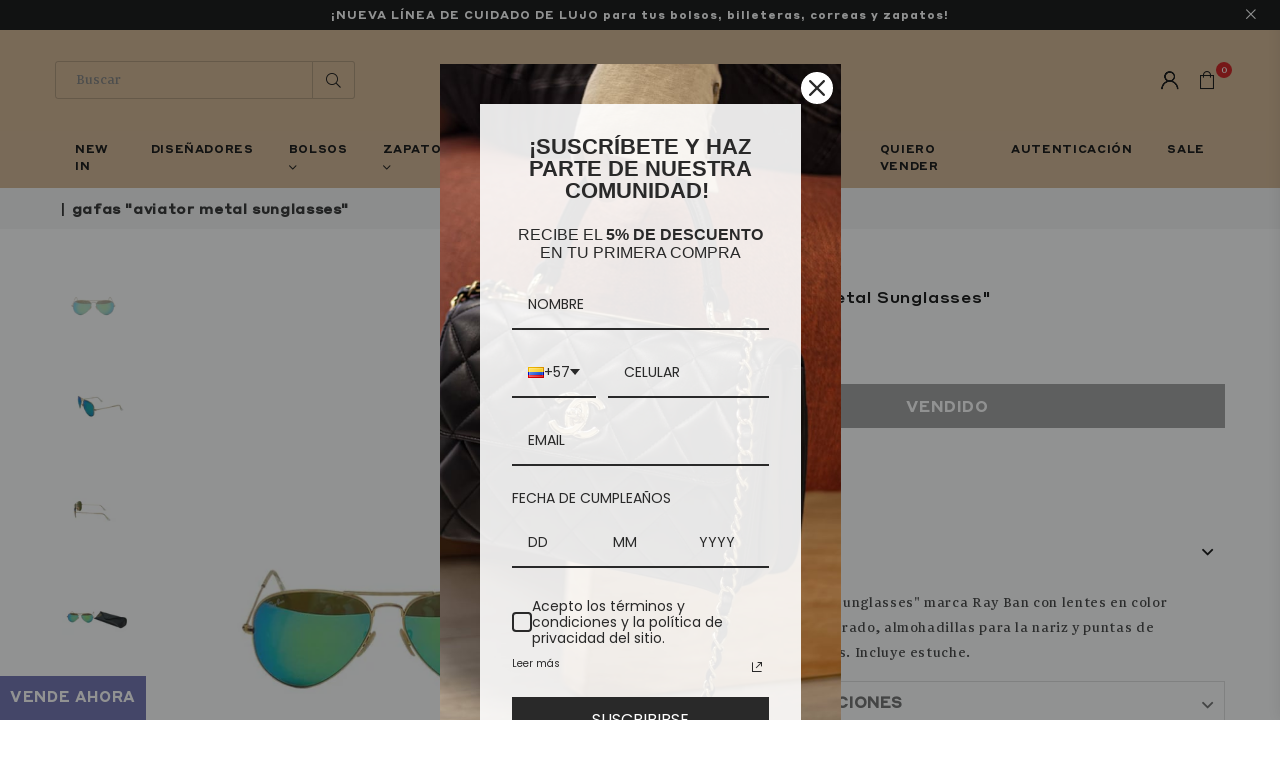

--- FILE ---
content_type: text/html; charset=utf-8
request_url: https://broncealana.com/products/gafas-aviator-metal-sunglasses-2
body_size: 43928
content:
<!doctype html>
<html class="no-js" lang="es" >
<head>
   <!-- Google Tag Manager -->
<script>(function(w,d,s,l,i){w[l]=w[l]||[];w[l].push({'gtm.start':
new Date().getTime(),event:'gtm.js'});var f=d.getElementsByTagName(s)[0],
j=d.createElement(s),dl=l!='dataLayer'?'&l='+l:'';j.async=true;j.src=
'https://www.googletagmanager.com/gtm.js?id='+i+dl;f.parentNode.insertBefore(j,f);
})(window,document,'script','dataLayer','GTM-TGLNX65');</script>
<!-- End Google Tag Manager --><meta charset="utf-8"><meta http-equiv="X-UA-Compatible" content="IE=edge,chrome=1"><meta name="viewport" content="width=device-width, initial-scale=1.0, maximum-scale=1.0, user-scalable=no"><meta name="theme-color" content="#000"><meta name="format-detection" content="telephone=no"><link rel="canonical" href="https://broncealana.com/products/gafas-aviator-metal-sunglasses-2"><meta name="google-site-verification" content="Bd1u9pvj722sGVEa_JLqKMrjoFStj1_J0egkUheN6oU" /><link rel="dns-prefetch" href="https://broncealana.com" crossorigin><link rel="dns-prefetch" href="https://bronce-alana.myshopify.com" crossorigin><link rel="dns-prefetch" href="https://cdn.shopify.com" crossorigin><link rel="dns-prefetch" href="https://fonts.shopifycdn.com" crossorigin><link rel="preconnect" href="https//fonts.shopifycdn.com/" crossorigin><link rel="preconnect" href="https//cdn.shopify.com" crossorigin><link rel="shortcut icon" href="//broncealana.com/cdn/shop/files/favicon_baac9022-26e9-4d41-8d47-eef9ed3aa32e_32x32.png?v=1647999690" type="image/png"><title>Gafas &quot;Aviator Metal Sunglasses&quot;&ndash; BRONCEALANA</title><meta name="description" content="Gafas &quot;Aviator Metal Sunglasses&quot; marca Ray Ban con lentes en color verde y azul, metal dorado, almohadillas para la nariz y puntas de acetato transparentes. Incluye estuche."><!-- /snippets/social-meta-tags.liquid --> <meta name="keywords" content="BRONCEALANA, broncealana.com" /><meta name="author" content="AdornThemes"><meta property="og:site_name" content="BRONCEALANA"><meta property="og:url" content="https://broncealana.com/products/gafas-aviator-metal-sunglasses-2"><meta property="og:title" content="Gafas "Aviator Metal Sunglasses""><meta property="og:type" content="product"><meta property="og:description" content="Gafas &quot;Aviator Metal Sunglasses&quot; marca Ray Ban con lentes en color verde y azul, metal dorado, almohadillas para la nariz y puntas de acetato transparentes. Incluye estuche."><meta property="og:price:amount" content="260,000"><meta property="og:price:currency" content="COP"><meta property="og:image" content="http://broncealana.com/cdn/shop/products/092-727-Gafas-Ray-Ban-1_1200x1200.jpg?v=1647583924"><meta property="og:image" content="http://broncealana.com/cdn/shop/products/092-727-Gafas-Ray-Ban-2_1200x1200.jpg?v=1647583926"><meta property="og:image" content="http://broncealana.com/cdn/shop/products/092-727-Gafas-Ray-Ban-3_1200x1200.jpg?v=1647583928"><meta property="og:image:secure_url" content="https://broncealana.com/cdn/shop/products/092-727-Gafas-Ray-Ban-1_1200x1200.jpg?v=1647583924"><meta property="og:image:secure_url" content="https://broncealana.com/cdn/shop/products/092-727-Gafas-Ray-Ban-2_1200x1200.jpg?v=1647583926"><meta property="og:image:secure_url" content="https://broncealana.com/cdn/shop/products/092-727-Gafas-Ray-Ban-3_1200x1200.jpg?v=1647583928"><meta name="twitter:card" content="summary_large_image"><meta name="twitter:title" content="Gafas "Aviator Metal Sunglasses""><meta name="twitter:description" content="Gafas &quot;Aviator Metal Sunglasses&quot; marca Ray Ban con lentes en color verde y azul, metal dorado, almohadillas para la nariz y puntas de acetato transparentes. Incluye estuche.">
<link rel="preload" as="style" href="//broncealana.com/cdn/shop/t/13/assets/theme.css?v=13275450342327019961742918853"><style data-shopify>@font-face {font-family: "StyreneALC-Bold";src: url('//broncealana.com/cdn/shop/t/13/assets/StyreneALC-Bold.woff2?v=115033573122115818361721743655') format("woff2"), url('//broncealana.com/cdn/shop/t/13/assets/StyreneALC-Bold.woff?v=47838623141516339221721743655') format("woff");}@font-face {font-family: "StyreneALC-Medium";src: url('//broncealana.com/cdn/shop/t/13/assets/StyreneALC-Medium.woff2?v=63095223124850056261721743655') format("woff2"), url('//broncealana.com/cdn/shop/t/13/assets/StyreneALC-Medium.woff?v=98518628860155476811721743655') format("woff");}@font-face {font-family: "Newzald-Book";src: url('//broncealana.com/cdn/shop/t/13/assets/Newzald-Book.woff2?v=18326801714402702521721743655') format("woff2"), url('//broncealana.com/cdn/shop/t/13/assets/Newzald-Book.woff?v=11562504067440886941721743655') format("woff");}</style><style type="text/css">:root{--ft1:Poppins;--ft2:Noto Sans JP;--ft3:Poppins;--ft1: "StyreneALC-Bold";--ft2: "Newzald-Book";--ft3: "StyreneALC-Medium";--site_gutter:15px;--grid_gutter:30px;--grid_gutter_sm:15px;--input_height:38px;--input_height_sm:32px;--error:#d20000}@media (prefers-reduced-motion:no-preference){:root{scroll-behavior:smooth}}*,::after,::before{box-sizing:border-box}html{overflow-x:hidden}article,aside,details,figcaption,figure,footer,header,hgroup,main,menu,nav,section,summary{display:block}body,button,input,select,textarea{ font-family:-apple-system, BlinkMacSystemFont,"Segoe UI","Roboto","Oxygen","Ubuntu","Cantarell","Fira Sans","Droid Sans","Helvetica Neue",sans-serif;-webkit-font-smoothing:antialiased;-webkit-text-size-adjust:100%}a{background-color:transparent;text-decoration:none}a,img{outline:0!important;border:0}a,a:after, a:before,.anim{transition:all .3s ease-in-out}a:focus, a:hover{outline:0!important}code,pre{font-family:Consolas, monospace;font-size:1em}pre{overflow:auto}small,.txt--minor,.small-font{font-size:80%}.small-font {font-size:90%;}sub,sup{font-size:75%;line-height:0;position:relative;vertical-align:baseline}sup{top:-.5em}sub{bottom:-.25em}img{max-width:100%;border:0}table{width:100%;border-collapse:collapse;border-spacing:0}td,th{padding:0}textarea{overflow:auto;-webkit-appearance:none;-moz-appearance:none}[tabindex='-1']:focus{outline:0}form{margin:0}legend{border:0;padding:0}button,input,optgroup,select,textarea{color:inherit;font:inherit;margin:0;outline:0}button[disabled],input[disabled]{cursor:default}input[type=text],input[type=email],input[type=number],input[type=password],input[type=search],input[type=tel]{-webkit-appearance:none;-moz-appearance:none}button{cursor:pointer}input[type=submit]{cursor:pointer}[type=checkbox]+label,[type=radio]+label {display:inline-block;margin-bottom:0}label[for]{cursor:pointer}textarea{min-height:100px;resize:none;}input[type=checkbox],input[type=radio]{margin:0 5px 0 0;vertical-align:middle}select::-ms-expand{display:none}[role=button],a,button,input,label,select,textarea{touch-action:manipulation}.clearfix::after{content:'';display:table;clear:both}.clear{clear:both}.fallback_txt,.hidden_txt{position:absolute!important;overflow:hidden;clip:rect(0 0 0 0);height:1px;width:1px;margin:-1px;padding:0;border:0}.v_hidden,[data-shopify-xr-hidden]{visibility:hidden}.of_hidden{overflow:hidden}.of_auto{overflow:auto}.js-focus-hidden:focus{outline:0}.no-js:not(html),.no-js .js{display:none}.no-js .no-js:not(html){display:block}.skip-link:focus{clip:auto;width:auto;height:auto;margin:0;color:#111;background-color:#fff;padding:10px;opacity:1;z-index:10000;transition:none}blockquote{background:#f8f8f8;font-weight:600;font-size:15px;font-style:normal;text-align:center;padding:0 30px;margin:0}blockquote p+cite{margin-top:7.5px}blockquote cite{display:block;font-size:13px;font-style:inherit}p{margin:0 0 20px 0}p:last-child{margin-bottom:0}.fine-print{font-size:1.07692em;font-style:italic;margin:20px 0}.txt--emphasis{font-style:italic}svg:not(:root){overflow:hidden}.icon{display:inline-block;width:20px;height:20px;vertical-align:middle;fill:currentColor}.no-svg .icon{display:none}svg.icon:not(.icon--full-color) *{fill:inherit;stroke:inherit}.no-svg .fallback-txt{position:static!important;overflow:inherit;clip:none;height:auto;width:auto;margin:0}ol, ul{margin:0;padding:0}ol{list-style:decimal}li{list-style:none}.tb-wrap{max-width:100%;overflow:auto;-webkit-overflow-scrolling:touch}.vd-wrap{position:relative;overflow:hidden;max-width:100%;padding-bottom:56.25%;height:auto}.vd-wrap iframe{position:absolute;top:0;left:0;width:100%;height:100%}.form-vertical input,.form-vertical select,.form-vertical textarea{display:block;width:100%}.form-vertical [type=checkbox],.form-vertical [type=radio]{display:inline-block;width:auto;margin-right:5px}.grid{list-style:none;margin:0 -15px;padding:0}.grid::after{content:'';display:table;clear:both}.grid__item{float:left;padding-left:15px;padding-right:15px;width:100%}@media only screen and (max-width:1024px){.grid{margin:0 -7.5px}.grid__item{padding-left:7.5px;padding-right:7.5px}}.grid__item[class*="--push"]{position:relative}.grid--rev{direction:rtl;text-align:left}.grid--rev>.grid__item{direction:ltr;text-align:left;float:right}.col-1,.one-whole{width:100%}.col-2,.five-tenths,.four-eighths,.one-half,.three-sixths,.two-quarters,.wd-50{width:50%}.col-3,.one-third,.two-sixths{width:33.33333%}.four-sixths,.two-thirds{width:66.66667%}.col-4,.one-quarter,.two-eighths{width:25%}.six-eighths,.three-quarters{width:75%}.col-5,.one-fifth,.two-tenths{width:20%}.four-tenths,.two-fifths,.wd-40{width:40%}.six-tenths,.three-fifths,.wd-60{width:60%}.eight-tenths,.four-fifths,.wd-80{width:80%}.col-6,.one-sixth{width:16.66667%}.five-sixths{width:83.33333%}.col-7,.one-seventh{width:14.28571%}.col-8,.one-eighth{width:12.5%}.three-eighths{width:37.5%}.five-eighths{width:62.5%}.seven-eighths{width:87.5%}.col-9,.one-nineth{width:11.11111%}.col-10,.one-tenth{width:10%}.three-tenths,.wd-30{width:30%}.seven-tenths,.wd-70{width:70%}.nine-tenths,.wd-90{width:90%}.show{display:block!important}.hide{display:none!important}@media only screen and (min-width:767px){.medium-up--one-whole{width:100%}.medium-up--five-tenths,.medium-up--four-eighths,.medium-up--one-half,.medium-up--three-sixths,.medium-up--two-quarters{width:50%}.medium-up--one-third,.medium-up--two-sixths{width:33.33333%}.medium-up--four-sixths,.medium-up--two-thirds{width:66.66667%}.medium-up--one-quarter,.medium-up--two-eighths{width:25%}.medium-up--six-eighths,.medium-up--three-quarters{width:75%}.medium-up--one-fifth,.medium-up--two-tenths{width:20%}.medium-up--four-tenths,.medium-up--two-fifths{width:40%}.medium-up--six-tenths,.medium-up--three-fifths{width:60%}.medium-up--eight-tenths,.medium-up--four-fifths{width:80%}.medium-up--one-sixth{width:16.66667%}.medium-up--five-sixths{width:83.33333%}.medium-up--one-seventh{width:14.28571%}.medium-up--one-eighth{width:12.5%}.medium-up--three-eighths{width:37.5%}.medium-up--five-eighths{width:62.5%}.medium-up--seven-eighths{width:87.5%}.medium-up--one-nineth{width:11.11111%}.medium-up--one-tenth{width:10%}.medium-up--three-tenths{width:30%}.medium-up--seven-tenths{width:70%}.medium-up--nine-tenths{width:90%}.grid--uniform .medium-up--five-tenths:nth-child(2n+1),.grid--uniform .medium-up--four-eighths:nth-child(2n+1),.grid--uniform .medium-up--one-eighth:nth-child(8n+1),.grid--uniform .medium-up--one-fifth:nth-child(5n+1),.grid--uniform .medium-up--one-half:nth-child(2n+1),.grid--uniform .medium-up--one-quarter:nth-child(4n+1),.grid--uniform .medium-up--one-seventh:nth-child(7n+1),.grid--uniform .medium-up--one-sixth:nth-child(6n+1),.grid--uniform .medium-up--one-third:nth-child(3n+1),.grid--uniform .medium-up--three-sixths:nth-child(2n+1),.grid--uniform .medium-up--two-eighths:nth-child(4n+1),.grid--uniform .medium-up--two-sixths:nth-child(3n+1){clear:both}.medium-up--show{display:block!important}.medium-up--hide{display:none!important}}@media only screen and (min-width:1025px){.large-up--one-whole{width:100%}.large-up--five-tenths,.large-up--four-eighths,.large-up--one-half,.large-up--three-sixths,.large-up--two-quarters{width:50%}.large-up--one-third,.large-up--two-sixths{width:33.33333%}.large-up--four-sixths,.large-up--two-thirds{width:66.66667%}.large-up--one-quarter,.large-up--two-eighths{width:25%}.large-up--six-eighths,.large-up--three-quarters{width:75%}.large-up--one-fifth,.large-up--two-tenths{width:20%}.large-up--four-tenths,.large-up--two-fifths{width:40%}.large-up--six-tenths,.large-up--three-fifths{width:60%}.large-up--eight-tenths,.large-up--four-fifths{width:80%}.large-up--one-sixth{width:16.66667%}.large-up--five-sixths{width:83.33333%}.large-up--one-seventh{width:14.28571%}.large-up--one-eighth{width:12.5%}.large-up--three-eighths{width:37.5%}.large-up--five-eighths{width:62.5%}.large-up--seven-eighths{width:87.5%}.large-up--one-nineth{width:11.11111%}.large-up--one-tenth{width:10%}.large-up--three-tenths{width:30%}.large-up--seven-tenths{width:70%}.large-up--nine-tenths{width:90%}.grid--uniform .large-up--five-tenths:nth-child(2n+1),.grid--uniform .large-up--four-eighths:nth-child(2n+1),.grid--uniform .large-up--one-eighth:nth-child(8n+1),.grid--uniform .large-up--one-fifth:nth-child(5n+1),.grid--uniform .large-up--one-half:nth-child(2n+1),.grid--uniform .large-up--one-quarter:nth-child(4n+1),.grid--uniform .large-up--one-seventh:nth-child(7n+1),.grid--uniform .large-up--one-sixth:nth-child(6n+1),.grid--uniform .large-up--one-third:nth-child(3n+1),.grid--uniform .large-up--three-sixths:nth-child(2n+1),.grid--uniform .large-up--two-eighths:nth-child(4n+1),.grid--uniform .large-up--two-sixths:nth-child(3n+1){clear:both}.large-up--show{display:block!important}.large-up--hide{display:none!important}}@media only screen and (min-width:1280px){.widescreen--one-whole{width:100%}.widescreen--five-tenths,.widescreen--four-eighths,.widescreen--one-half,.widescreen--three-sixths,.widescreen--two-quarters{width:50%}.widescreen--one-third,.widescreen--two-sixths{width:33.33333%}.widescreen--four-sixths,.widescreen--two-thirds{width:66.66667%}.widescreen--one-quarter,.widescreen--two-eighths{width:25%}.widescreen--six-eighths,.widescreen--three-quarters{width:75%}.widescreen--one-fifth,.widescreen--two-tenths{width:20%}.widescreen--four-tenths,.widescreen--two-fifths{width:40%}.widescreen--six-tenths,.widescreen--three-fifths{width:60%}.widescreen--eight-tenths,.widescreen--four-fifths{width:80%}.widescreen--one-sixth{width:16.66667%}.widescreen--five-sixths{width:83.33333%}.widescreen--one-seventh{width:14.28571%}.widescreen--one-eighth{width:12.5%}.widescreen--three-eighths{width:37.5%}.widescreen--five-eighths{width:62.5%}.widescreen--seven-eighths{width:87.5%}.widescreen--one-nineth{width:11.11111%}.widescreen--one-tenth{width:10%}.widescreen--three-tenths{width:30%}.widescreen--seven-tenths{width:70%}.widescreen--nine-tenths{width:90%}.grid--uniform .widescreen--five-tenths:nth-child(2n+1),.grid--uniform .widescreen--four-eighths:nth-child(2n+1),.grid--uniform .widescreen--one-eighth:nth-child(8n+1),.grid--uniform .widescreen--one-fifth:nth-child(5n+1),.grid--uniform .widescreen--one-half:nth-child(2n+1),.grid--uniform .widescreen--one-quarter:nth-child(4n+1),.grid--uniform .widescreen--one-seventh:nth-child(7n+1),.grid--uniform .widescreen--one-sixth:nth-child(6n+1),.grid--uniform .widescreen--one-third:nth-child(3n+1),.grid--uniform .widescreen--three-sixths:nth-child(2n+1),.grid--uniform .widescreen--two-eighths:nth-child(4n+1),.grid--uniform .widescreen--two-sixths:nth-child(3n+1){clear:both}.widescreen--show{display:block!important}.widescreen--hide{display:none!important}}@media only screen and (min-width:767px) and (max-width:1024px){.medium--one-whole{width:100%}.medium--five-tenths,.medium--four-eighths,.medium--one-half,.medium--three-sixths,.medium--two-quarters{width:50%}.medium--one-third,.medium--two-sixths{width:33.33333%}.medium--four-sixths,.medium--two-thirds{width:66.66667%}.medium--one-quarter,.medium--two-eighths{width:25%}.medium--six-eighths,.medium--three-quarters{width:75%}.medium--one-fifth,.medium--two-tenths{width:20%}.medium--four-tenths,.medium--two-fifths{width:40%}.medium--six-tenths,.medium--three-fifths{width:60%}.medium--eight-tenths,.medium--four-fifths{width:80%}.medium--one-sixth{width:16.66667%}.medium--five-sixths{width:83.33333%}.medium--one-seventh{width:14.28571%}.medium--one-eighth{width:12.5%}.medium--three-eighths{width:37.5%}.medium--five-eighths{width:62.5%}.medium--seven-eighths{width:87.5%}.medium--one-nineth{width:11.11111%}.medium--one-tenth{width:10%}.medium--three-tenths{width:30%}.medium--seven-tenths{width:70%}.medium--nine-tenths{width:90%}.grid--uniform .medium--five-tenths:nth-child(2n+1),.grid--uniform .medium--four-eighths:nth-child(2n+1),.grid--uniform .medium--one-eighth:nth-child(8n+1),.grid--uniform .medium--one-fifth:nth-child(5n+1),.grid--uniform .medium--one-half:nth-child(2n+1),.grid--uniform .medium--one-quarter:nth-child(4n+1),.grid--uniform .medium--one-seventh:nth-child(7n+1),.grid--uniform .medium--one-sixth:nth-child(6n+1),.grid--uniform .medium--one-third:nth-child(3n+1),.grid--uniform .medium--three-sixths:nth-child(2n+1),.grid--uniform .medium--two-eighths:nth-child(4n+1),.grid--uniform .medium--two-sixths:nth-child(3n+1){clear:both}.medium--show{display:block!important}.medium--hide{display:none!important}}@media only screen and (max-width:766px){.grid{margin:0 -5px}.grid__item{padding-left:5px;padding-right:5px}.small--one-whole{width:100%}.small--five-tenths,.small--four-eighths,.small--one-half,.small--three-sixths,.small--two-quarters{width:50%}.small--one-third,.small--two-sixths{width:33.33333%}.small--four-sixths,.small--two-thirds{width:66.66667%}.small--one-quarter,.small--two-eighths{width:25%}.small--six-eighths,.small--three-quarters{width:75%}.small--one-fifth,.small--two-tenths{width:20%}.small--four-tenths,.small--two-fifths{width:40%}.small--six-tenths,.small--three-fifths{width:60%}.small--eight-tenths,.small--four-fifths{width:80%}.small--one-sixth{width:16.66667%}.small--five-sixths{width:83.33333%}.small--one-seventh{width:14.28571%}.small--one-eighth{width:12.5%}.small--three-eighths{width:37.5%}.small--five-eighths{width:62.5%}.small--seven-eighths{width:87.5%}.small--one-nineth{width:11.11111%}.small--one-tenth{width:10%}.small--three-tenths{width:30%}.small--seven-tenths{width:70%}.small--nine-tenths{width:90%}.grid--uniform .small--five-tenths:nth-child(2n+1),.grid--uniform .small--four-eighths:nth-child(2n+1),.grid--uniform .small--one-eighth:nth-child(8n+1),.grid--uniform .small--one-half:nth-child(2n+1),.grid--uniform .small--one-quarter:nth-child(4n+1),.grid--uniform .small--one-seventh:nth-child(7n+1),.grid--uniform .small--one-sixth:nth-child(6n+1),.grid--uniform .small--one-third:nth-child(3n+1),.grid--uniform .small--three-sixths:nth-child(2n+1),.grid--uniform .small--two-eighths:nth-child(4n+1),.grid--uniform .small--two-sixths:nth-child(3n+1),.grid--uniform.small--one-fifth:nth-child(5n+1){clear:both}.small--show{display:block!important}.small--hide{display:none!important}}.grid-tbl{display:table;table-layout:fixed;width:100%}.grid-tbl>.grid-col,.grid-tbl>.grid__item{float:none;display:table-cell;vertical-align:middle}.m_auto {margin-left:auto;margin-right:auto}.m0 {margin:0!important}.mt0 {margin-top:0!important}.ml0 {margin-left:0!important}.mr0 {margin-right:0!important}.mb0 {margin-bottom:0!important}.ml5 {margin-left:5px}.mt5 {margin-top:5px}.mr5 {margin-right:5px}.mb5 {margin-bottom:5px}.ml10 {margin-left:10px}.mt10 {margin-top:10px}.mr10 {margin-right:10px}.mb10 {margin-bottom:10px}.ml15 {margin-left:15px}.mt15 {margin-top:15px}.mr15 {margin-right:15px}.mb15 {margin-bottom:15px}.ml20 {margin-left:20px}.mt20 {margin-top:20px}.mr20 {margin-right:20px}.mb20 {margin-bottom:20px}.ml25 {margin-left:25px}.mt25 {margin-top:25px}.mr25 {margin-right:25px}.mb25 {margin-bottom:25px}.ml30 {margin-left:30px}.mt30 {margin-top:30px}.mr30 {margin-right:30px}.mb30 {margin-bottom:30px}.pd0 {padding:0!important}.pd_t {padding-top:0}.pd_l {padding-left:0}.pd_r {padding-right:0}.pd_b {padding-bottom:0}.p5 {padding:5px}.p10 {padding:10px}.p15 {padding:15px}.p20 {padding:20px}.p25 {padding:25px}.p30 {padding:30px}.mt1 { margin-top:1px;}.mt2 { margin-top:2px;}.mt3 { margin-top:3px;}.mt4 { margin-top:4px;}.bdr_rd0{border-radius:0}.bdr_rd3{border-radius:3px}.bdr_rd4{border-radius:4px}.bdr_rd5{border-radius:5px}.bdr_rd6{border-radius:6px}.bdr_rd7{border-radius:7px}.bdr_rd8{border-radius:8px}.bdr_rd9{border-radius:9px}.bdr_rd10{border-radius:10px}.bdr_rd15{border-radius:15px}.bdr_rd50{border-radius:50%}.db{display:block}.dbi{display:inline-block}.dn {display:none}.pa {position:absolute}.pr {position:relative}.fwl{font-weight:300}.fwr{font-weight:400}.fwm{font-weight:500}.fwsb{font-weight:600}b,strong,.fwb{font-weight:700}em,.em{font-style:italic}.ttu{text-transform:uppercase}.ttl{text-transform:lowercase}.ttc{text-transform:capitalize}.ttn{text-transform:none}.tdn {text-decoration:none!important}.tdu {text-decoration:underline}.grid-sizer{width:25%;position:absolute}.w_auto {width:auto!important}.h_auto{height:auto}.w_100{width:100%!important}.h_100{height:100%!important}.img_fl{display:block;width:100%;height:auto}.imgWrapper{display:block;margin:auto}.bgImg{background-size:cover;background-repeat:no-repeat;background-position:center}.fl{display:flex}.fl1{flex:1}.f-row{flex-direction:row}.f-col{flex-direction:column}.f-wrap{flex-wrap:wrap}.f-nowrap{flex-wrap:nowrap}.f-jcs{justify-content:flex-start}.f-jce{justify-content:flex-end}.f-jcc{justify-content:center}.f-jcsb{justify-content:space-between}.f-jcsa{justify-content:space-around}.f-jcse{justify-content:space-evenly}.f-ais{align-items:flex-start}.f-aie{align-items:flex-end}.f-aic{align-items:center}.f-aib{align-items:baseline}.f-aist{align-items:stretch}.f-acs{align-content:flex-start}.f-ace{align-content:flex-end}.f-acc{align-content:center}.f-acsb{align-content:space-between}.f-acsa{align-content:space-around}.f-acst{align-content:stretch}.f-asa{align-self:auto}.f-ass{align-self:flex-start}.f-ase{align-self:flex-end}.f-asc{align-self:center}.f-asb{align-self:baseline}.f-asst{align-self:stretch}.order0{order:0}.order1{order:1}.order2{order:2}.order3{order:3}.tl{text-align:left!important}.tc{text-align:center!important}.tr{text-align:right!important}@media (min-width:768px){.tl-md{text-align:left!important}.tc-md{text-align:center!important}.tr-md{text-align:right!important}.f-row-md{flex-direction:row}.f-col-md{flex-direction:column}.f-wrap-md{flex-wrap:wrap}.f-nowrap-md{flex-wrap:nowrap}.f-jcs-md{justify-content:flex-start}.f-jce-md{justify-content:flex-end}.f-jcc-md{justify-content:center}.f-jcsb-md{justify-content:space-between}.f-jcsa-md{justify-content:space-around}.f-jcse-md{justify-content:space-evenly}.f-ais-md{align-items:flex-start}.f-aie-md{align-items:flex-end}.f-aic-md{align-items:center}.f-aib-md{align-items:baseline}.f-aist-md{align-items:stretch}.f-acs-md{align-content:flex-start}.f-ace-md{align-content:flex-end}.f-acc-md{align-content:center}.f-acsb-md{align-content:space-between}.f-acsa-md{align-content:space-around}.f-acst-md{align-content:stretch}.f-asa-md{align-self:auto}.f-ass-md{align-self:flex-start}.f-ase-md{align-self:flex-end}.f-asc-md{align-self:center}.f-asb-md{align-self:baseline}.f-asst-md{align-self:stretch}}@media (min-width:1025px){.f-row-lg{flex-direction:row}.f-col-lg{flex-direction:column}.f-wrap-lg{flex-wrap:wrap}.f-nowrap-lg{flex-wrap:nowrap}.tl-lg {text-align:left!important}.tc-lg {text-align:center!important}.tr-lg {text-align:right!important}}@media (min-width:1280px){.f-wrap-xl{flex-wrap:wrap}.f-col-xl{flex-direction:column}.tl-xl {text-align:left!important}.tc-xl {text-align:center!important}.tr-xl {text-align:right!important}}@font-face{font-family:Adorn-Icons;src:url("//broncealana.com/cdn/shop/t/13/assets/adorn-icons.woff2?v=23110375483909177801721743655") format('woff2'),url("//broncealana.com/cdn/shop/t/13/assets/adorn-icons.woff?v=3660380726993999231721743655") format('woff');font-weight:400;font-style:normal;font-display:swap}.at{font:normal normal normal 15px/1 Adorn-Icons;speak:none;text-transform:none;display:inline-block;vertical-align:middle;text-rendering:auto;-webkit-font-smoothing:antialiased;-moz-osx-font-smoothing:grayscale}</style><link href="//broncealana.com/cdn/shop/t/13/assets/theme.css?v=13275450342327019961742918853" rel="stylesheet" type="text/css" media="all" /><link rel="preload" href="//broncealana.com/cdn/shop/t/13/assets/jquery.min.js?v=163794147426948206801721743655" as="script"><link rel="preload" href="//broncealana.com/cdn/shop/t/13/assets/vendor.min.js?v=79820397302741895341721743655" as="script"><script src="//broncealana.com/cdn/shop/t/13/assets/jquery.min.js?v=163794147426948206801721743655" defer="defer"></script><script>var theme = {strings:{addToCart:"Comprar ahora",soldOut:"Vendido",unavailable:"No disponible",showMore:"Ver más",showLess:"Mostrar menos"},mlcurrency:false,moneyFormat:"${{amount_no_decimals}}",currencyFormat:"money_format",shopCurrency:"COP",autoCurrencies:true,money_currency_format:"${{amount_no_decimals}} COP",money_format:"${{amount_no_decimals}}",ajax_cart:true,fixedHeader:true,animation:false,animationMobile:true,searchresult:"",wlAvailable:"",rtl:false,days:"",hours:"",minuts:"",seconds:"",};document.documentElement.className = document.documentElement.className.replace('no-js', 'js');window.lazySizesConfig = window.lazySizesConfig || {};window.lazySizesConfig.loadMode = 1;window.lazySizesConfig.expand = 10;window.lazySizesConfig.expFactor = 1.5;window.lazySizesConfig.loadHidden = false;var Metatheme = null,thm = 'Optimal', shpeml = 'admin@broncealana.com', dmn = window.location.hostname;</script><script src="//broncealana.com/cdn/shop/t/13/assets/vendor.min.js?v=79820397302741895341721743655" defer="defer"></script>
   <script>window.performance && window.performance.mark && window.performance.mark('shopify.content_for_header.start');</script><meta name="facebook-domain-verification" content="7ysgadvvd2hp0730uaw3vm9tw2q2zo">
<meta name="facebook-domain-verification" content="9imcyjehc2j8qmtwjsbdwzmv6lanll">
<meta name="google-site-verification" content="t_us37uG0LdF7nobzACrudsri_T9T0gszIhk-mqAeHg">
<meta id="shopify-digital-wallet" name="shopify-digital-wallet" content="/60569518243/digital_wallets/dialog">
<link rel="alternate" type="application/json+oembed" href="https://broncealana.com/products/gafas-aviator-metal-sunglasses-2.oembed">
<script async="async" data-src="/checkouts/internal/preloads.js?locale=es-CO"></script>
<script id="shopify-features" type="application/json">{"accessToken":"9836b5fe5c8b9bdaaf806850c7f3eb62","betas":["rich-media-storefront-analytics"],"domain":"broncealana.com","predictiveSearch":true,"shopId":60569518243,"locale":"es"}</script>
<script>var Shopify = Shopify || {};
Shopify.shop = "bronce-alana.myshopify.com";
Shopify.locale = "es";
Shopify.currency = {"active":"COP","rate":"1.0"};
Shopify.country = "CO";
Shopify.theme = {"name":"Certificado Golive","id":139343036579,"schema_name":"Optimal","schema_version":"v1.6","theme_store_id":null,"role":"main"};
Shopify.theme.handle = "null";
Shopify.theme.style = {"id":null,"handle":null};
Shopify.cdnHost = "broncealana.com/cdn";
Shopify.routes = Shopify.routes || {};
Shopify.routes.root = "/";</script>
<script type="module">!function(o){(o.Shopify=o.Shopify||{}).modules=!0}(window);</script>
<script>!function(o){function n(){var o=[];function n(){o.push(Array.prototype.slice.apply(arguments))}return n.q=o,n}var t=o.Shopify=o.Shopify||{};t.loadFeatures=n(),t.autoloadFeatures=n()}(window);</script>
<script id="shop-js-analytics" type="application/json">{"pageType":"product"}</script>
<script defer="defer" async type="module" data-src="//broncealana.com/cdn/shopifycloud/shop-js/modules/v2/client.init-shop-cart-sync_B5knhve2.es.esm.js"></script>
<script defer="defer" async type="module" data-src="//broncealana.com/cdn/shopifycloud/shop-js/modules/v2/chunk.common_DUtBTchb.esm.js"></script>
<script type="module">
  await import("//broncealana.com/cdn/shopifycloud/shop-js/modules/v2/client.init-shop-cart-sync_B5knhve2.es.esm.js");
await import("//broncealana.com/cdn/shopifycloud/shop-js/modules/v2/chunk.common_DUtBTchb.esm.js");

  window.Shopify.SignInWithShop?.initShopCartSync?.({"fedCMEnabled":true,"windoidEnabled":true});

</script>
<script>(function() {
  var isLoaded = false;
  function asyncLoad() {
    if (isLoaded) return;
    isLoaded = true;
    var urls = ["https:\/\/cdn.shopify.com\/s\/files\/1\/0683\/1371\/0892\/files\/splmn-shopify-prod-August-31.min.js?v=1693985059\u0026shop=bronce-alana.myshopify.com","https:\/\/shopify.covet.pics\/covet-pics-widget-inject.js?shop=bronce-alana.myshopify.com"];
    for (var i = 0; i < urls.length; i++) {
      var s = document.createElement('script');
      s.type = 'text/javascript';
      s.async = true;
      s.src = urls[i];
      var x = document.getElementsByTagName('script')[0];
      x.parentNode.insertBefore(s, x);
    }
  };
  document.addEventListener('StartAsyncLoading',function(event){asyncLoad();});if(window.attachEvent) {
    window.attachEvent('onload', function(){});
  } else {
    window.addEventListener('load', function(){}, false);
  }
})();</script>
<script id="__st">var __st={"a":60569518243,"offset":-18000,"reqid":"00e01660-fc34-4efa-9f22-e673186f4349-1768447393","pageurl":"broncealana.com\/products\/gafas-aviator-metal-sunglasses-2","u":"6607a17afbdc","p":"product","rtyp":"product","rid":7536525476003};</script>
<script>window.ShopifyPaypalV4VisibilityTracking = true;</script>
<script id="captcha-bootstrap">!function(){'use strict';const t='contact',e='account',n='new_comment',o=[[t,t],['blogs',n],['comments',n],[t,'customer']],c=[[e,'customer_login'],[e,'guest_login'],[e,'recover_customer_password'],[e,'create_customer']],r=t=>t.map((([t,e])=>`form[action*='/${t}']:not([data-nocaptcha='true']) input[name='form_type'][value='${e}']`)).join(','),a=t=>()=>t?[...document.querySelectorAll(t)].map((t=>t.form)):[];function s(){const t=[...o],e=r(t);return a(e)}const i='password',u='form_key',d=['recaptcha-v3-token','g-recaptcha-response','h-captcha-response',i],f=()=>{try{return window.sessionStorage}catch{return}},m='__shopify_v',_=t=>t.elements[u];function p(t,e,n=!1){try{const o=window.sessionStorage,c=JSON.parse(o.getItem(e)),{data:r}=function(t){const{data:e,action:n}=t;return t[m]||n?{data:e,action:n}:{data:t,action:n}}(c);for(const[e,n]of Object.entries(r))t.elements[e]&&(t.elements[e].value=n);n&&o.removeItem(e)}catch(o){console.error('form repopulation failed',{error:o})}}const l='form_type',E='cptcha';function T(t){t.dataset[E]=!0}const w=window,h=w.document,L='Shopify',v='ce_forms',y='captcha';let A=!1;((t,e)=>{const n=(g='f06e6c50-85a8-45c8-87d0-21a2b65856fe',I='https://cdn.shopify.com/shopifycloud/storefront-forms-hcaptcha/ce_storefront_forms_captcha_hcaptcha.v1.5.2.iife.js',D={infoText:'Protegido por hCaptcha',privacyText:'Privacidad',termsText:'Términos'},(t,e,n)=>{const o=w[L][v],c=o.bindForm;if(c)return c(t,g,e,D).then(n);var r;o.q.push([[t,g,e,D],n]),r=I,A||(h.body.append(Object.assign(h.createElement('script'),{id:'captcha-provider',async:!0,src:r})),A=!0)});var g,I,D;w[L]=w[L]||{},w[L][v]=w[L][v]||{},w[L][v].q=[],w[L][y]=w[L][y]||{},w[L][y].protect=function(t,e){n(t,void 0,e),T(t)},Object.freeze(w[L][y]),function(t,e,n,w,h,L){const[v,y,A,g]=function(t,e,n){const i=e?o:[],u=t?c:[],d=[...i,...u],f=r(d),m=r(i),_=r(d.filter((([t,e])=>n.includes(e))));return[a(f),a(m),a(_),s()]}(w,h,L),I=t=>{const e=t.target;return e instanceof HTMLFormElement?e:e&&e.form},D=t=>v().includes(t);t.addEventListener('submit',(t=>{const e=I(t);if(!e)return;const n=D(e)&&!e.dataset.hcaptchaBound&&!e.dataset.recaptchaBound,o=_(e),c=g().includes(e)&&(!o||!o.value);(n||c)&&t.preventDefault(),c&&!n&&(function(t){try{if(!f())return;!function(t){const e=f();if(!e)return;const n=_(t);if(!n)return;const o=n.value;o&&e.removeItem(o)}(t);const e=Array.from(Array(32),(()=>Math.random().toString(36)[2])).join('');!function(t,e){_(t)||t.append(Object.assign(document.createElement('input'),{type:'hidden',name:u})),t.elements[u].value=e}(t,e),function(t,e){const n=f();if(!n)return;const o=[...t.querySelectorAll(`input[type='${i}']`)].map((({name:t})=>t)),c=[...d,...o],r={};for(const[a,s]of new FormData(t).entries())c.includes(a)||(r[a]=s);n.setItem(e,JSON.stringify({[m]:1,action:t.action,data:r}))}(t,e)}catch(e){console.error('failed to persist form',e)}}(e),e.submit())}));const S=(t,e)=>{t&&!t.dataset[E]&&(n(t,e.some((e=>e===t))),T(t))};for(const o of['focusin','change'])t.addEventListener(o,(t=>{const e=I(t);D(e)&&S(e,y())}));const B=e.get('form_key'),M=e.get(l),P=B&&M;t.addEventListener('DOMContentLoaded',(()=>{const t=y();if(P)for(const e of t)e.elements[l].value===M&&p(e,B);[...new Set([...A(),...v().filter((t=>'true'===t.dataset.shopifyCaptcha))])].forEach((e=>S(e,t)))}))}(h,new URLSearchParams(w.location.search),n,t,e,['guest_login'])})(!0,!0)}();</script>
<script integrity="sha256-4kQ18oKyAcykRKYeNunJcIwy7WH5gtpwJnB7kiuLZ1E=" data-source-attribution="shopify.loadfeatures" defer="defer" data-src="//broncealana.com/cdn/shopifycloud/storefront/assets/storefront/load_feature-a0a9edcb.js" crossorigin="anonymous"></script>
<script data-source-attribution="shopify.dynamic_checkout.dynamic.init">var Shopify=Shopify||{};Shopify.PaymentButton=Shopify.PaymentButton||{isStorefrontPortableWallets:!0,init:function(){window.Shopify.PaymentButton.init=function(){};var t=document.createElement("script");t.data-src="https://broncealana.com/cdn/shopifycloud/portable-wallets/latest/portable-wallets.es.js",t.type="module",document.head.appendChild(t)}};
</script>
<script data-source-attribution="shopify.dynamic_checkout.buyer_consent">
  function portableWalletsHideBuyerConsent(e){var t=document.getElementById("shopify-buyer-consent"),n=document.getElementById("shopify-subscription-policy-button");t&&n&&(t.classList.add("hidden"),t.setAttribute("aria-hidden","true"),n.removeEventListener("click",e))}function portableWalletsShowBuyerConsent(e){var t=document.getElementById("shopify-buyer-consent"),n=document.getElementById("shopify-subscription-policy-button");t&&n&&(t.classList.remove("hidden"),t.removeAttribute("aria-hidden"),n.addEventListener("click",e))}window.Shopify?.PaymentButton&&(window.Shopify.PaymentButton.hideBuyerConsent=portableWalletsHideBuyerConsent,window.Shopify.PaymentButton.showBuyerConsent=portableWalletsShowBuyerConsent);
</script>
<script data-source-attribution="shopify.dynamic_checkout.cart.bootstrap">document.addEventListener("DOMContentLoaded",(function(){function t(){return document.querySelector("shopify-accelerated-checkout-cart, shopify-accelerated-checkout")}if(t())Shopify.PaymentButton.init();else{new MutationObserver((function(e,n){t()&&(Shopify.PaymentButton.init(),n.disconnect())})).observe(document.body,{childList:!0,subtree:!0})}}));
</script>

<script>window.performance && window.performance.mark && window.performance.mark('shopify.content_for_header.end');</script><!-- BEGIN app block: shopify://apps/hulk-form-builder/blocks/app-embed/b6b8dd14-356b-4725-a4ed-77232212b3c3 --><!-- BEGIN app snippet: hulkapps-formbuilder-theme-ext --><script type="text/javascript">
  
  if (typeof window.formbuilder_customer != "object") {
        window.formbuilder_customer = {}
  }

  window.hulkFormBuilder = {
    form_data: {},
    shop_data: {"shop_WQVHATNcGiKDVuX0qPItcQ":{"shop_uuid":"WQVHATNcGiKDVuX0qPItcQ","shop_timezone":"America\/Bogota","shop_id":61541,"shop_is_after_submit_enabled":true,"shop_shopify_plan":"Shopify","shop_shopify_domain":"bronce-alana.myshopify.com","shop_created_at":"2022-01-28T07:48:29.677-06:00","is_skip_metafield":false,"shop_deleted":false,"shop_disabled":false}},
    settings_data: {"shop_settings":{"shop_customise_msgs":[],"default_customise_msgs":{"is_required":"is required","thank_you":"Thank you! The form was submitted successfully.","processing":"Processing...","valid_data":"Please provide valid data","valid_email":"Provide valid email format","valid_tags":"HTML Tags are not allowed","valid_phone":"Provide valid phone number","valid_captcha":"Please provide valid captcha response","valid_url":"Provide valid URL","only_number_alloud":"Provide valid number in","number_less":"must be less than","number_more":"must be more than","image_must_less":"Image must be less than 20MB","image_number":"Images allowed","image_extension":"Invalid extension! Please provide image file","error_image_upload":"Error in image upload. Please try again.","error_file_upload":"Error in file upload. Please try again.","your_response":"Your response","error_form_submit":"Error occur.Please try again after sometime.","email_submitted":"Form with this email is already submitted","invalid_email_by_zerobounce":"The email address you entered appears to be invalid. Please check it and try again.","download_file":"Download file","card_details_invalid":"Your card details are invalid","card_details":"Card details","please_enter_card_details":"Please enter card details","card_number":"Card number","exp_mm":"Exp MM","exp_yy":"Exp YY","crd_cvc":"CVV","payment_value":"Payment amount","please_enter_payment_amount":"Please enter payment amount","address1":"Address line 1","address2":"Address line 2","city":"City","province":"Province","zipcode":"Zip code","country":"Country","blocked_domain":"This form does not accept addresses from","file_must_less":"File must be less than 20MB","file_extension":"Invalid extension! Please provide file","only_file_number_alloud":"files allowed","previous":"Previous","next":"Next","must_have_a_input":"Please enter at least one field.","please_enter_required_data":"Please enter required data","atleast_one_special_char":"Include at least one special character","atleast_one_lowercase_char":"Include at least one lowercase character","atleast_one_uppercase_char":"Include at least one uppercase character","atleast_one_number":"Include at least one number","must_have_8_chars":"Must have 8 characters long","be_between_8_and_12_chars":"Be between 8 and 12 characters long","please_select":"Please Select","phone_submitted":"Form with this phone number is already submitted","user_res_parse_error":"Error while submitting the form","valid_same_values":"values must be same","product_choice_clear_selection":"Clear Selection","picture_choice_clear_selection":"Clear Selection","remove_all_for_file_image_upload":"Remove All","invalid_file_type_for_image_upload":"You can't upload files of this type.","invalid_file_type_for_signature_upload":"You can't upload files of this type.","max_files_exceeded_for_file_upload":"You can not upload any more files.","max_files_exceeded_for_image_upload":"You can not upload any more files.","file_already_exist":"File already uploaded","max_limit_exceed":"You have added the maximum number of text fields.","cancel_upload_for_file_upload":"Cancel upload","cancel_upload_for_image_upload":"Cancel upload","cancel_upload_for_signature_upload":"Cancel upload"},"shop_blocked_domains":[]}},
    features_data: {"shop_plan_features":{"shop_plan_features":["unlimited-forms","full-design-customization","export-form-submissions","multiple-recipients-for-form-submissions","multiple-admin-notifications","enable-captcha","unlimited-file-uploads","save-submitted-form-data","set-auto-response-message","conditional-logic","form-banner","save-as-draft-facility","include-user-response-in-admin-email","mail-platform-integration","stripe-payment-integration","pre-built-templates","create-customer-account-on-shopify","google-analytics-3-by-tracking-id","facebook-pixel-id","bing-uet-pixel-id","advanced-js","advanced-css","api-available","customize-form-message","hidden-field","restrict-from-submissions-per-one-user","utm-tracking","ratings","privacy-notices","heading","paragraph","shopify-flow-trigger","domain-setup","block-domain","address","html-code","form-schedule","after-submit-script","customize-form-scrolling","on-form-submission-record-the-referrer-url","password","duplicate-the-forms","include-user-response-in-auto-responder-email","elements-add-ons","admin-and-auto-responder-email-with-tokens","email-export","premium-support","validation-field","file-upload","slack-integration","google-sheets-integration","zapier-integration"]}},
    shop: null,
    shop_id: null,
    plan_features: null,
    validateDoubleQuotes: false,
    assets: {
      extraFunctions: "https://cdn.shopify.com/extensions/019bb5ee-ec40-7527-955d-c1b8751eb060/form-builder-by-hulkapps-50/assets/extra-functions.js",
      extraStyles: "https://cdn.shopify.com/extensions/019bb5ee-ec40-7527-955d-c1b8751eb060/form-builder-by-hulkapps-50/assets/extra-styles.css",
      bootstrapStyles: "https://cdn.shopify.com/extensions/019bb5ee-ec40-7527-955d-c1b8751eb060/form-builder-by-hulkapps-50/assets/theme-app-extension-bootstrap.css"
    },
    translations: {
      htmlTagNotAllowed: "HTML Tags are not allowed",
      sqlQueryNotAllowed: "SQL Queries are not allowed",
      doubleQuoteNotAllowed: "Double quotes are not allowed",
      vorwerkHttpWwwNotAllowed: "The words \u0026#39;http\u0026#39; and \u0026#39;www\u0026#39; are not allowed. Please remove them and try again.",
      maxTextFieldsReached: "You have added the maximum number of text fields.",
      avoidNegativeWords: "Avoid negative words: Don\u0026#39;t use negative words in your contact message.",
      customDesignOnly: "This form is for custom designs requests. For general inquiries please contact our team at info@stagheaddesigns.com",
      zerobounceApiErrorMsg: "We couldn\u0026#39;t verify your email due to a technical issue. Please try again later.",
    }

  }

  

  window.FbThemeAppExtSettingsHash = {}
  
</script><!-- END app snippet --><!-- END app block --><!-- BEGIN app block: shopify://apps/mercado-pago-antifraud-plus/blocks/embed-block/b19ea721-f94a-4308-bee5-0057c043bac5 -->
<!-- BEGIN app snippet: send-melidata-report --><script>
  const MLD_IS_DEV = false;
  const CART_TOKEN_KEY = 'cartToken';
  const USER_SESSION_ID_KEY = 'pf_user_session_id';
  const EVENT_TYPE = 'event';
  const MLD_PLATFORM_NAME = 'shopify';
  const PLATFORM_VERSION = '1.0.0';
  const MLD_PLUGIN_VERSION = '0.1.0';
  const NAVIGATION_DATA_PATH = 'pf/navigation_data';
  const MELIDATA_TRACKS_URL = 'https://api.mercadopago.com/v1/plugins/melidata/tracks';
  const BUSINESS_NAME = 'mercadopago';
  const MLD_MELI_SESSION_ID_KEY = 'meli_session_id';
  const EVENT_NAME = 'navigation_data'

  const SEND_MELIDATA_REPORT_NAME = MLD_IS_DEV ? 'send_melidata_report_test' : 'send_melidata_report';
  const SUCCESS_SENDING_MELIDATA_REPORT_VALUE = 'SUCCESS_SENDING_MELIDATA_REPORT';
  const FAILED_SENDING_MELIDATA_REPORT_VALUE = 'FAILED_SENDING_MELIDATA_REPORT';

  const userAgent = navigator.userAgent;
  const startTime = Date.now();
  const deviceId = sessionStorage.getItem(MLD_MELI_SESSION_ID_KEY) ?? '';
  const cartToken = localStorage.getItem(CART_TOKEN_KEY) ?? '';
  const userSessionId = generateUserSessionId();
  const shopId = __st?.a ?? '';
  const shopUrl = Shopify?.shop ?? '';
  const country = Shopify?.country ?? '';

  const siteIdMap = {
    BR: 'MLB',
    MX: 'MLM',
    CO: 'MCO',
    CL: 'MLC',
    UY: 'MLU',
    PE: 'MPE',
    AR: 'MLA',
  };

  function getSiteId() {
    return siteIdMap[country] ?? 'MLB';
  }

  function detectBrowser() {
    switch (true) {
      case /Edg/.test(userAgent):
        return 'Microsoft Edge';
      case /Chrome/.test(userAgent) && !/Edg/.test(userAgent):
        return 'Chrome';
      case /Firefox/.test(userAgent):
        return 'Firefox';
      case /Safari/.test(userAgent) && !/Chrome/.test(userAgent):
        return 'Safari';
      case /Opera/.test(userAgent) || /OPR/.test(userAgent):
        return 'Opera';
      case /Trident/.test(userAgent) || /MSIE/.test(userAgent):
        return 'Internet Explorer';
      case /Edge/.test(userAgent):
        return 'Microsoft Edge (Legacy)';
      default:
        return 'Unknown';
    }
  }

  function detectDevice() {
    switch (true) {
      case /android/i.test(userAgent):
        return '/mobile/android';
      case /iPad|iPhone|iPod/.test(userAgent):
        return '/mobile/ios';
      case /mobile/i.test(userAgent):
        return '/mobile';
      default:
        return '/web/desktop';
    }
  }

  function getPageTimeCount() {
    const endTime = Date.now();
    const timeSpent = endTime - startTime;
    return timeSpent;
  }

  function buildURLPath(fullUrl) {
    try {
      const url = new URL(fullUrl);
      return url.pathname;
    } catch (error) {
      return '';
    }
  }

  function generateUUID() {
    return 'pf-' + Date.now() + '-' + Math.random().toString(36).substring(2, 9);
  }

  function generateUserSessionId() {
    const uuid = generateUUID();
    const userSessionId = sessionStorage.getItem(USER_SESSION_ID_KEY);
    if (!userSessionId) {
      sessionStorage.setItem(USER_SESSION_ID_KEY, uuid);
      return uuid;
    }
    return userSessionId;
  }

  function sendMelidataReport() {
    try {
      const payload = {
        platform: {
          name: MLD_PLATFORM_NAME,
          version: PLATFORM_VERSION,
          uri: '/',
          location: '/',
        },
        plugin: {
          version: MLD_PLUGIN_VERSION,
        },
        user: {
          uid: userSessionId,
        },
        application: {
          business: BUSINESS_NAME,
          site_id: getSiteId(),
          version: PLATFORM_VERSION,
        },
        device: {
          platform: detectDevice(),
        },
        events: [
          {
            path: NAVIGATION_DATA_PATH,
            id: userSessionId,
            type: EVENT_TYPE,
            user_local_timestamp: new Date().toISOString(),
            metadata_type: EVENT_TYPE,
            metadata: {
              event: {
                element: 'window',
                action: 'load',
                target: 'body',
                label: EVENT_NAME,
              },
              configs: [
                {
                  config_name: 'page_time',
                  new_value: getPageTimeCount().toString(),
                },
                {
                  config_name: 'shop',
                  new_value: shopUrl,
                },
                {
                  config_name: 'shop_id',
                  new_value: String(shopId),
                },
                {
                  config_name: 'pf_user_session_id',
                  new_value: userSessionId,
                },
                {
                  config_name: 'current_page',
                  new_value: location.pathname,
                },
                {
                  config_name: 'last_page',
                  new_value: buildURLPath(document.referrer),
                },
                {
                  config_name: 'is_device_generated',
                  new_value: String(!!deviceId),
                },
                {
                  config_name: 'browser',
                  new_value: detectBrowser(),
                },
                {
                  config_name: 'cart_token',
                  new_value: cartToken.slice(1, -1),
                },
              ],
            },
          },
        ],
      };

      const success = navigator.sendBeacon(MELIDATA_TRACKS_URL, JSON.stringify(payload));
      if (success) {
        registerDatadogEvent(SEND_MELIDATA_REPORT_NAME, SUCCESS_SENDING_MELIDATA_REPORT_VALUE, `[${EVENT_NAME}]`, shopUrl);
      } else {
        registerDatadogEvent(SEND_MELIDATA_REPORT_NAME, FAILED_SENDING_MELIDATA_REPORT_VALUE, `[${EVENT_NAME}]`, shopUrl);
      }
    } catch (error) {
      registerDatadogEvent(SEND_MELIDATA_REPORT_NAME, FAILED_SENDING_MELIDATA_REPORT_VALUE, `[${EVENT_NAME}]: ${error}`, shopUrl);
    }
  }
  window.addEventListener('beforeunload', sendMelidataReport);
</script><!-- END app snippet -->
<!-- END app block --><!-- BEGIN app block: shopify://apps/sales-discounts/blocks/countdown/29205fb1-2e68-4d81-a905-d828a51c8413 --><script id="hc_product_countdown_dates" data-p_id="7536525476003" type="application/json">{"7536543072419":{"sale_start":"2025-11-14T08:25:00+00:00","sale_end":"2025-11-21T08:25:00+00:00"},"7536543760547":{"sale_start":"2025-11-14T08:25:00+00:00","sale_end":"2025-11-21T08:25:00+00:00"},"7536544022691":{"sale_start":"2025-11-14T08:25:00+00:00","sale_end":"2025-11-21T08:25:00+00:00"},"7536544252067":{"sale_start":"2025-11-14T08:25:00+00:00","sale_end":"2025-11-21T08:25:00+00:00"},"7536545890467":{"sale_start":"2025-11-14T08:25:00+00:00","sale_end":"2025-11-21T08:25:00+00:00"},"7536547627171":{"sale_start":"2025-11-14T08:25:00+00:00","sale_end":"2025-11-21T08:25:00+00:00"},"7536547823779":{"sale_start":"2025-11-14T08:25:00+00:00","sale_end":"2025-11-21T08:25:00+00:00"},"7536549036195":{"sale_start":"2025-11-14T08:25:00+00:00","sale_end":"2025-11-21T08:25:00+00:00"},"7536549101731":{"sale_start":"2024-12-05T15:25:00+00:00","sale_end":"2024-12-06T17:00:00+00:00"},"7536549134499":{"sale_start":"2024-12-05T15:25:00+00:00","sale_end":"2024-12-06T17:00:00+00:00"},"7536549265571":{"sale_start":"2024-12-05T15:25:00+00:00","sale_end":"2024-12-06T17:00:00+00:00"},"7536549757091":{"sale_start":"2025-11-14T08:25:00+00:00","sale_end":"2025-11-21T08:25:00+00:00"},"7536549953699":{"sale_start":"2025-11-14T08:25:00+00:00","sale_end":"2025-11-21T08:25:00+00:00"},"7536550969507":{"sale_start":"2025-11-14T08:25:00+00:00","sale_end":"2025-11-21T08:25:00+00:00"},"7536551428259":{"sale_start":"2025-11-14T08:25:00+00:00","sale_end":"2025-11-21T08:25:00+00:00"},"7536552378531":{"sale_start":"2022-11-21T14:30:00+00:00","sale_end":"2022-11-29T04:55:00+00:00"},"7536552411299":{"sale_start":"2025-11-14T08:25:00+00:00","sale_end":"2025-11-21T08:25:00+00:00"},"7536552673443":{"sale_start":"2025-11-14T08:25:00+00:00","sale_end":"2025-11-21T08:25:00+00:00"},"7536553132195":{"sale_start":"2025-11-14T08:25:00+00:00","sale_end":"2025-11-21T08:25:00+00:00"},"7536553820323":{"sale_start":"2025-11-14T08:25:00+00:00","sale_end":"2025-11-21T08:25:00+00:00"},"7536554180771":{"sale_start":"2024-12-05T15:25:00+00:00","sale_end":"2024-12-06T17:00:00+00:00"},"7536554639523":{"sale_start":"2025-11-14T08:25:00+00:00","sale_end":"2025-11-21T08:25:00+00:00"},"7536554672291":{"sale_start":"2025-11-14T08:25:00+00:00","sale_end":"2025-11-21T08:25:00+00:00"},"7536554705059":{"sale_start":"2025-11-14T08:25:00+00:00","sale_end":"2025-11-21T08:25:00+00:00"},"7536555098275":{"sale_start":"2025-11-14T08:25:00+00:00","sale_end":"2025-11-21T08:25:00+00:00"},"7536555163811":{"sale_start":"2025-11-14T08:25:00+00:00","sale_end":"2025-11-21T08:25:00+00:00"},"7536555196579":{"sale_start":"2025-11-14T08:25:00+00:00","sale_end":"2025-11-21T08:25:00+00:00"},"7536555262115":{"sale_start":"2025-11-14T08:25:00+00:00","sale_end":"2025-11-21T08:25:00+00:00"},"7536555360419":{"sale_start":"2025-11-14T08:25:00+00:00","sale_end":"2025-11-21T08:25:00+00:00"},"7536555589795":{"sale_start":"2025-11-14T08:25:00+00:00","sale_end":"2025-11-21T08:25:00+00:00"},"7536555851939":{"sale_start":"2024-12-05T15:25:00+00:00","sale_end":"2024-12-06T17:00:00+00:00"},"7536556081315":{"sale_start":"2025-11-14T08:25:00+00:00","sale_end":"2025-11-21T08:25:00+00:00"},"7536557031587":{"sale_start":"2025-11-14T08:25:00+00:00","sale_end":"2025-11-21T08:25:00+00:00"},"7536557490339":{"sale_start":"2025-11-14T08:25:00+00:00","sale_end":"2025-11-21T08:25:00+00:00"},"7536557719715":{"sale_start":"2025-11-14T08:25:00+00:00","sale_end":"2025-11-21T08:25:00+00:00"},"7536558899363":{"sale_start":"2025-11-14T08:25:00+00:00","sale_end":"2025-11-21T08:25:00+00:00"},"7536559915171":{"sale_start":"2025-11-14T08:25:00+00:00","sale_end":"2025-11-21T08:25:00+00:00"},"7536559947939":{"sale_start":"2025-11-14T08:25:00+00:00","sale_end":"2025-11-21T08:25:00+00:00"},"7536559980707":{"sale_start":"2025-11-14T08:25:00+00:00","sale_end":"2025-11-21T08:25:00+00:00"},"7536560930979":{"sale_start":"2025-11-14T08:25:00+00:00","sale_end":"2025-11-21T08:25:00+00:00"},"7536560963747":{"sale_start":"2025-11-14T08:25:00+00:00","sale_end":"2025-11-21T08:25:00+00:00"},"7536561160355":{"sale_start":"2025-11-14T08:25:00+00:00","sale_end":"2025-11-21T08:25:00+00:00"},"7536561258659":{"sale_start":"2025-11-14T08:25:00+00:00","sale_end":"2025-11-21T08:25:00+00:00"},"7536561356963":{"sale_start":"2025-11-14T08:25:00+00:00","sale_end":"2025-11-21T08:25:00+00:00"},"7536561520803":{"sale_start":"2025-11-14T08:25:00+00:00","sale_end":"2025-11-21T08:25:00+00:00"},"7536561750179":{"sale_start":"2025-11-14T08:25:00+00:00","sale_end":"2025-11-21T08:25:00+00:00"},"7536561782947":{"sale_start":"2025-11-14T08:25:00+00:00","sale_end":"2025-11-21T08:25:00+00:00"},"7536562307235":{"sale_start":"2025-11-14T08:25:00+00:00","sale_end":"2025-11-21T08:25:00+00:00"},"7536563028131":{"sale_start":"2024-12-05T15:25:00+00:00","sale_end":"2024-12-06T17:00:00+00:00"},"7536563093667":{"sale_start":"2025-11-14T08:25:00+00:00","sale_end":"2025-11-21T08:25:00+00:00"},"7536563257507":{"sale_start":"2025-11-14T08:25:00+00:00","sale_end":"2025-11-21T08:25:00+00:00"},"7536563290275":{"sale_start":"2025-11-14T08:25:00+00:00","sale_end":"2025-11-21T08:25:00+00:00"},"7536563323043":{"sale_start":"2025-11-14T08:25:00+00:00","sale_end":"2025-11-21T08:25:00+00:00"},"7536563355811":{"sale_start":"2025-11-14T08:25:00+00:00","sale_end":"2025-11-21T08:25:00+00:00"},"7536563650723":{"sale_start":"2025-11-14T08:25:00+00:00","sale_end":"2025-11-21T08:25:00+00:00"},"7536563683491":{"sale_start":"2025-11-14T08:25:00+00:00","sale_end":"2025-11-21T08:25:00+00:00"},"7536563880099":{"sale_start":"2025-11-14T08:25:00+00:00","sale_end":"2025-11-21T08:25:00+00:00"},"7536564109475":{"sale_start":"2025-11-14T08:25:00+00:00","sale_end":"2025-11-21T08:25:00+00:00"},"7536564240547":{"sale_start":"2025-11-14T08:25:00+00:00","sale_end":"2025-11-21T08:25:00+00:00"},"7536564797603":{"sale_start":"2025-11-14T08:25:00+00:00","sale_end":"2025-11-21T08:25:00+00:00"},"7536564830371":{"sale_start":"2025-11-14T08:25:00+00:00","sale_end":"2025-11-21T08:25:00+00:00"},"7536565616803":{"sale_start":"2025-11-14T08:25:00+00:00","sale_end":"2025-11-21T08:25:00+00:00"},"7536567419043":{"sale_start":"2025-11-14T08:25:00+00:00","sale_end":"2025-11-21T08:25:00+00:00"},"7536568238243":{"sale_start":"2025-11-14T08:25:00+00:00","sale_end":"2025-11-21T08:25:00+00:00"},"7536568303779":{"sale_start":"2025-11-14T08:25:00+00:00","sale_end":"2025-11-21T08:25:00+00:00"},"7536568795299":{"sale_start":"2025-11-14T08:25:00+00:00","sale_end":"2025-11-21T08:25:00+00:00"},"7536568991907":{"sale_start":"2025-11-14T08:25:00+00:00","sale_end":"2025-11-21T08:25:00+00:00"},"7536569155747":{"sale_start":"2025-11-14T08:25:00+00:00","sale_end":"2025-11-21T08:25:00+00:00"},"7536569254051":{"sale_start":"2025-11-14T08:25:00+00:00","sale_end":"2025-11-21T08:25:00+00:00"},"7536569974947":{"sale_start":"2025-11-14T08:25:00+00:00","sale_end":"2025-11-21T08:25:00+00:00"},"7536571220131":{"sale_start":"2025-11-14T08:25:00+00:00","sale_end":"2025-11-21T08:25:00+00:00"},"7536571482275":{"sale_start":"2025-11-14T08:25:00+00:00","sale_end":"2025-11-21T08:25:00+00:00"},"7536571678883":{"sale_start":"2025-11-14T08:25:00+00:00","sale_end":"2025-11-21T08:25:00+00:00"},"7536574431395":{"sale_start":"2025-11-14T08:25:00+00:00","sale_end":"2025-11-21T08:25:00+00:00"},"7536574496931":{"sale_start":"2025-11-14T08:25:00+00:00","sale_end":"2025-11-21T08:25:00+00:00"},"7536575512739":{"sale_start":"2025-11-14T08:25:00+00:00","sale_end":"2025-11-21T08:25:00+00:00"},"7536575709347":{"sale_start":"2025-11-14T08:25:00+00:00","sale_end":"2025-11-21T08:25:00+00:00"},"7536575742115":{"sale_start":"2025-11-14T08:25:00+00:00","sale_end":"2025-11-21T08:25:00+00:00"},"7536576233635":{"sale_start":"2025-11-14T08:25:00+00:00","sale_end":"2025-11-21T08:25:00+00:00"},"7536577511587":{"sale_start":"2025-11-14T08:25:00+00:00","sale_end":"2025-11-21T08:25:00+00:00"},"7536577544355":{"sale_start":"2025-11-14T08:25:00+00:00","sale_end":"2025-11-21T08:25:00+00:00"},"7536577904803":{"sale_start":"2025-11-14T08:25:00+00:00","sale_end":"2025-11-21T08:25:00+00:00"},"7536578101411":{"sale_start":"2025-11-14T08:25:00+00:00","sale_end":"2025-11-21T08:25:00+00:00"},"7536578396323":{"sale_start":"2025-11-14T08:25:00+00:00","sale_end":"2025-11-21T08:25:00+00:00"},"7536578724003":{"sale_start":"2025-11-14T08:25:00+00:00","sale_end":"2025-11-21T08:25:00+00:00"},"7536579018915":{"sale_start":"2025-11-14T08:25:00+00:00","sale_end":"2025-11-21T08:25:00+00:00"},"7536579248291":{"sale_start":"2025-11-14T08:25:00+00:00","sale_end":"2025-11-21T08:25:00+00:00"},"7536579281059":{"sale_start":"2025-11-14T08:25:00+00:00","sale_end":"2025-11-21T08:25:00+00:00"},"7536579313827":{"sale_start":"2025-11-14T08:25:00+00:00","sale_end":"2025-11-21T08:25:00+00:00"},"7536580559011":{"sale_start":"2025-11-14T08:25:00+00:00","sale_end":"2025-11-21T08:25:00+00:00"},"7536580821155":{"sale_start":"2025-11-14T08:25:00+00:00","sale_end":"2025-11-21T08:25:00+00:00"},"7536580853923":{"sale_start":"2025-11-14T08:25:00+00:00","sale_end":"2025-11-21T08:25:00+00:00"},"7536580886691":{"sale_start":"2025-11-14T08:25:00+00:00","sale_end":"2025-11-21T08:25:00+00:00"},"7536580952227":{"sale_start":"2025-11-14T08:25:00+00:00","sale_end":"2025-11-21T08:25:00+00:00"},"7536585375907":{"sale_start":"2025-11-14T08:25:00+00:00","sale_end":"2025-11-21T08:25:00+00:00"},"7536585703587":{"sale_start":"2025-11-14T08:25:00+00:00","sale_end":"2025-11-21T08:25:00+00:00"},"7536585834659":{"sale_start":"2025-11-14T08:25:00+00:00","sale_end":"2025-11-21T08:25:00+00:00"},"7536586424483":{"sale_start":"2025-11-14T08:25:00+00:00","sale_end":"2025-11-21T08:25:00+00:00"},"7536586686627":{"sale_start":"2025-11-14T08:25:00+00:00","sale_end":"2025-11-21T08:25:00+00:00"},"7536587178147":{"sale_start":"2025-11-14T08:25:00+00:00","sale_end":"2025-11-21T08:25:00+00:00"},"7536587309219":{"sale_start":"2025-11-14T08:25:00+00:00","sale_end":"2025-11-21T08:25:00+00:00"},"7536587341987":{"sale_start":"2025-11-14T08:25:00+00:00","sale_end":"2025-11-21T08:25:00+00:00"},"7536589439139":{"sale_start":"2025-11-14T08:25:00+00:00","sale_end":"2025-11-21T08:25:00+00:00"},"7536589537443":{"sale_start":"2025-11-14T08:25:00+00:00","sale_end":"2025-11-21T08:25:00+00:00"},"7536589570211":{"sale_start":"2025-11-14T08:25:00+00:00","sale_end":"2025-11-21T08:25:00+00:00"},"7536590127267":{"sale_start":"2025-11-14T08:25:00+00:00","sale_end":"2025-11-21T08:25:00+00:00"},"7536590160035":{"sale_start":"2024-12-05T15:25:00+00:00","sale_end":"2024-12-06T17:00:00+00:00"},"7536591012003":{"sale_start":"2025-11-14T08:25:00+00:00","sale_end":"2025-11-21T08:25:00+00:00"},"7536591044771":{"sale_start":"2025-11-14T08:25:00+00:00","sale_end":"2025-11-21T08:25:00+00:00"},"7536591077539":{"sale_start":"2025-11-14T08:25:00+00:00","sale_end":"2025-11-21T08:25:00+00:00"},"7536591175843":{"sale_start":"2025-11-14T08:25:00+00:00","sale_end":"2025-11-21T08:25:00+00:00"},"7536591569059":{"sale_start":"2025-11-14T08:25:00+00:00","sale_end":"2025-11-21T08:25:00+00:00"},"7536591601827":{"sale_start":"2025-11-14T08:25:00+00:00","sale_end":"2025-11-21T08:25:00+00:00"},"7536592322723":{"sale_start":"2025-11-14T08:25:00+00:00","sale_end":"2025-11-21T08:25:00+00:00"},"7536592388259":{"sale_start":"2025-11-14T08:25:00+00:00","sale_end":"2025-11-21T08:25:00+00:00"},"7536592421027":{"sale_start":"2025-11-14T08:25:00+00:00","sale_end":"2025-11-21T08:25:00+00:00"},"7536593174691":{"sale_start":"2025-11-14T08:25:00+00:00","sale_end":"2025-11-21T08:25:00+00:00"},"7536593535139":{"sale_start":"2025-11-14T08:25:00+00:00","sale_end":"2025-11-21T08:25:00+00:00"},"7536594190499":{"sale_start":"2025-11-14T08:25:00+00:00","sale_end":"2025-11-21T08:25:00+00:00"},"7536594354339":{"sale_start":"2025-11-14T08:25:00+00:00","sale_end":"2025-11-21T08:25:00+00:00"},"7536594419875":{"sale_start":"2025-11-14T08:25:00+00:00","sale_end":"2025-11-21T08:25:00+00:00"},"7536594550947":{"sale_start":"2025-11-14T08:25:00+00:00","sale_end":"2025-11-21T08:25:00+00:00"},"7536594616483":{"sale_start":"2025-11-14T08:25:00+00:00","sale_end":"2025-11-21T08:25:00+00:00"},"7536594714787":{"sale_start":"2025-11-14T08:25:00+00:00","sale_end":"2025-11-21T08:25:00+00:00"},"7536595468451":{"sale_start":"2025-11-14T08:25:00+00:00","sale_end":"2025-11-21T08:25:00+00:00"},"7536595501219":{"sale_start":"2025-11-14T08:25:00+00:00","sale_end":"2025-11-21T08:25:00+00:00"},"7536595730595":{"sale_start":"2025-11-14T08:25:00+00:00","sale_end":"2025-11-21T08:25:00+00:00"},"7536595796131":{"sale_start":"2025-11-14T08:25:00+00:00","sale_end":"2025-11-21T08:25:00+00:00"},"7551846940835":{"sale_start":"2025-11-14T08:25:00+00:00","sale_end":"2025-11-21T08:25:00+00:00"},"7564974981283":{"sale_start":"2025-11-14T08:25:00+00:00","sale_end":"2025-11-21T08:25:00+00:00"},"7565033701539":{"sale_start":"2025-11-14T08:25:00+00:00","sale_end":"2025-11-21T08:25:00+00:00"},"7568666001571":{"sale_start":"2025-11-14T08:25:00+00:00","sale_end":"2025-11-21T08:25:00+00:00"},"7568686874787":{"sale_start":"2025-11-14T08:25:00+00:00","sale_end":"2025-11-21T08:25:00+00:00"},"7580711977123":{"sale_start":"2024-12-05T15:25:00+00:00","sale_end":"2024-12-06T17:00:00+00:00"},"7590157779107":{"sale_start":"2025-11-14T08:25:00+00:00","sale_end":"2025-11-21T08:25:00+00:00"},"7592117108899":{"sale_start":"2025-11-14T08:25:00+00:00","sale_end":"2025-11-21T08:25:00+00:00"},"7607074652323":{"sale_start":"2025-11-14T08:25:00+00:00","sale_end":"2025-11-21T08:25:00+00:00"},"7617385726115":{"sale_start":"2025-11-14T08:25:00+00:00","sale_end":"2025-11-21T08:25:00+00:00"},"7617394016419":{"sale_start":"2025-11-14T08:25:00+00:00","sale_end":"2025-11-21T08:25:00+00:00"},"7621893652643":{"sale_start":"2025-11-14T08:25:00+00:00","sale_end":"2025-11-21T08:25:00+00:00"},"7621970133155":{"sale_start":"2025-11-14T08:25:00+00:00","sale_end":"2025-11-21T08:25:00+00:00"},"7641096683683":{"sale_start":"2025-11-14T08:25:00+00:00","sale_end":"2025-11-21T08:25:00+00:00"},"7644752380067":{"sale_start":"2025-11-14T08:25:00+00:00","sale_end":"2025-11-21T08:25:00+00:00"},"7682625896611":{"sale_start":"2025-11-14T08:25:00+00:00","sale_end":"2025-11-21T08:25:00+00:00"},"7682629894307":{"sale_start":"2025-11-14T08:25:00+00:00","sale_end":"2025-11-21T08:25:00+00:00"},"7687181074595":{"sale_start":"2025-11-14T08:25:00+00:00","sale_end":"2025-11-21T08:25:00+00:00"},"7687209320611":{"sale_start":"2025-11-14T08:25:00+00:00","sale_end":"2025-11-21T08:25:00+00:00"},"7694649720995":{"sale_start":"2025-11-14T08:25:00+00:00","sale_end":"2025-11-21T08:25:00+00:00"},"7713772634275":{"sale_start":"2025-11-14T08:25:00+00:00","sale_end":"2025-11-21T08:25:00+00:00"},"7732661387427":{"sale_start":"2025-11-14T08:25:00+00:00","sale_end":"2025-11-21T08:25:00+00:00"},"7732674986147":{"sale_start":"2025-11-14T08:25:00+00:00","sale_end":"2025-11-21T08:25:00+00:00"},"7737250349219":{"sale_start":"2025-11-14T08:25:00+00:00","sale_end":"2025-11-21T08:25:00+00:00"},"7737264734371":{"sale_start":"2025-11-14T08:25:00+00:00","sale_end":"2025-11-21T08:25:00+00:00"},"7737268666531":{"sale_start":"2025-11-14T08:25:00+00:00","sale_end":"2025-11-21T08:25:00+00:00"},"7737321095331":{"sale_start":"2025-11-14T08:25:00+00:00","sale_end":"2025-11-21T08:25:00+00:00"},"7737326993571":{"sale_start":"2024-12-05T15:25:00+00:00","sale_end":"2024-12-06T17:00:00+00:00"},"7775337742499":{"sale_start":"2025-11-14T08:25:00+00:00","sale_end":"2025-11-21T08:25:00+00:00"},"7775353733283":{"sale_start":"2025-11-14T08:25:00+00:00","sale_end":"2025-11-21T08:25:00+00:00"},"7780703535267":{"sale_start":"2025-11-14T08:25:00+00:00","sale_end":"2025-11-21T08:25:00+00:00"},"7797870690467":{"sale_start":"2025-11-14T08:25:00+00:00","sale_end":"2025-11-21T08:25:00+00:00"},"7797877211299":{"sale_start":"2025-11-14T08:25:00+00:00","sale_end":"2025-11-21T08:25:00+00:00"},"7798413787299":{"sale_start":"2025-11-14T08:25:00+00:00","sale_end":"2025-11-21T08:25:00+00:00"},"7798415294627":{"sale_start":"2025-11-14T08:25:00+00:00","sale_end":"2025-11-21T08:25:00+00:00"},"7799280042147":{"sale_start":"2025-11-14T08:25:00+00:00","sale_end":"2025-11-21T08:25:00+00:00"},"7800511824035":{"sale_start":"2025-11-14T08:25:00+00:00","sale_end":"2025-11-21T08:25:00+00:00"},"7800513069219":{"sale_start":"2025-11-14T08:25:00+00:00","sale_end":"2025-11-21T08:25:00+00:00"},"7804494512291":{"sale_start":"2025-11-14T08:25:00+00:00","sale_end":"2025-11-21T08:25:00+00:00"},"7805579329699":{"sale_start":"2025-11-14T08:25:00+00:00","sale_end":"2025-11-21T08:25:00+00:00"},"7805595123875":{"sale_start":"2025-11-14T08:25:00+00:00","sale_end":"2025-11-21T08:25:00+00:00"},"7849522462883":{"sale_start":"2025-11-14T08:25:00+00:00","sale_end":"2025-11-21T08:25:00+00:00"},"7536555917475":{"sale_start":"2024-12-05T15:25:00+00:00","sale_end":"2024-12-06T17:00:00+00:00"},"7536558178467":{"sale_start":"2025-11-14T08:25:00+00:00","sale_end":"2025-11-21T08:25:00+00:00"},"7536558211235":{"sale_start":"2025-11-14T08:25:00+00:00","sale_end":"2025-11-21T08:25:00+00:00"},"7536558309539":{"sale_start":"2025-11-14T08:25:00+00:00","sale_end":"2025-11-21T08:25:00+00:00"},"7536558342307":{"sale_start":"2025-11-14T08:25:00+00:00","sale_end":"2025-11-21T08:25:00+00:00"},"7536558407843":{"sale_start":"2025-11-14T08:25:00+00:00","sale_end":"2025-11-21T08:25:00+00:00"},"7536558440611":{"sale_start":"2025-11-14T08:25:00+00:00","sale_end":"2025-11-21T08:25:00+00:00"},"7536576135331":{"sale_start":"2025-11-14T08:25:00+00:00","sale_end":"2025-11-21T08:25:00+00:00"},"7536577446051":{"sale_start":"2025-11-14T08:25:00+00:00","sale_end":"2025-11-21T08:25:00+00:00"},"7536581378211":{"sale_start":"2025-11-14T08:25:00+00:00","sale_end":"2025-11-21T08:25:00+00:00"},"7536588685475":{"sale_start":"2025-11-14T08:25:00+00:00","sale_end":"2025-11-21T08:25:00+00:00"},"7548840673443":{"sale_start":"2025-11-14T08:25:00+00:00","sale_end":"2025-11-21T08:25:00+00:00"},"7580994437283":{"sale_start":"2025-11-14T08:25:00+00:00","sale_end":"2025-11-21T08:25:00+00:00"},"7581003415715":{"sale_start":"2025-11-14T08:25:00+00:00","sale_end":"2025-11-21T08:25:00+00:00"},"7581065445539":{"sale_start":"2025-11-14T08:25:00+00:00","sale_end":"2025-11-21T08:25:00+00:00"},"7595199660195":{"sale_start":"2025-11-14T08:25:00+00:00","sale_end":"2025-11-21T08:25:00+00:00"},"7769582698659":{"sale_start":"2025-11-14T08:25:00+00:00","sale_end":"2025-11-21T08:25:00+00:00"},"7781817483427":{"sale_start":"2025-11-14T08:25:00+00:00","sale_end":"2025-11-21T08:25:00+00:00"},"7781861392547":{"sale_start":"2025-11-14T08:25:00+00:00","sale_end":"2025-11-21T08:25:00+00:00"},"7783688372387":{"sale_start":"2025-11-14T08:25:00+00:00","sale_end":"2025-11-21T08:25:00+00:00"},"7813508989091":{"sale_start":"2025-11-14T08:25:00+00:00","sale_end":"2025-11-21T08:25:00+00:00"},"7820886245539":{"sale_start":"2025-11-14T08:25:00+00:00","sale_end":"2025-11-21T08:25:00+00:00"},"7836244574371":{"sale_start":"2025-11-14T08:25:00+00:00","sale_end":"2025-11-21T08:25:00+00:00"},"7841891942563":{"sale_start":"2025-11-14T08:25:00+00:00","sale_end":"2025-11-21T08:25:00+00:00"},"7845663309987":{"sale_start":"2025-11-14T08:25:00+00:00","sale_end":"2025-11-21T08:25:00+00:00"},"7845670682787":{"sale_start":"2025-11-14T08:25:00+00:00","sale_end":"2025-11-21T08:25:00+00:00"},"7855496822947":{"sale_start":"2025-11-14T08:25:00+00:00","sale_end":"2025-11-21T08:25:00+00:00"},"7862164029603":{"sale_start":"2025-11-14T08:25:00+00:00","sale_end":"2025-11-21T08:25:00+00:00"},"7864777113763":{"sale_start":"2025-11-14T08:25:00+00:00","sale_end":"2025-11-21T08:25:00+00:00"},"7864811716771":{"sale_start":"2025-11-14T08:25:00+00:00","sale_end":"2025-11-21T08:25:00+00:00"},"7869159800995":{"sale_start":"2025-11-14T08:25:00+00:00","sale_end":"2025-11-21T08:25:00+00:00"},"7885759512739":{"sale_start":"2025-11-14T08:25:00+00:00","sale_end":"2025-11-21T08:25:00+00:00"},"7889313104035":{"sale_start":"2025-11-14T08:25:00+00:00","sale_end":"2025-11-21T08:25:00+00:00"},"7889315496099":{"sale_start":"2025-11-14T08:25:00+00:00","sale_end":"2025-11-21T08:25:00+00:00"},"7894812721315":{"sale_start":"2024-12-05T15:25:00+00:00","sale_end":"2024-12-06T17:00:00+00:00"},"7898291470499":{"sale_start":"2025-11-14T08:25:00+00:00","sale_end":"2025-11-21T08:25:00+00:00"},"7898292486307":{"sale_start":"2025-11-14T08:25:00+00:00","sale_end":"2025-11-21T08:25:00+00:00"},"7899456798883":{"sale_start":"2025-11-14T08:25:00+00:00","sale_end":"2025-11-21T08:25:00+00:00"},"7899463123107":{"sale_start":"2025-11-14T08:25:00+00:00","sale_end":"2025-11-21T08:25:00+00:00"},"7899463811235":{"sale_start":"2025-11-14T08:25:00+00:00","sale_end":"2025-11-21T08:25:00+00:00"},"7899464106147":{"sale_start":"2025-11-14T08:25:00+00:00","sale_end":"2025-11-21T08:25:00+00:00"},"7899472199843":{"sale_start":"2025-11-14T08:25:00+00:00","sale_end":"2025-11-21T08:25:00+00:00"},"7906072101027":{"sale_start":"2025-11-14T08:25:00+00:00","sale_end":"2025-11-21T08:25:00+00:00"},"7916046909603":{"sale_start":"2025-11-14T08:25:00+00:00","sale_end":"2025-11-21T08:25:00+00:00"},"7918374060195":{"sale_start":"2025-11-14T08:25:00+00:00","sale_end":"2025-11-21T08:25:00+00:00"},"7918382186659":{"sale_start":"2025-11-14T08:25:00+00:00","sale_end":"2025-11-21T08:25:00+00:00"},"7918389362851":{"sale_start":"2025-11-14T08:25:00+00:00","sale_end":"2025-11-21T08:25:00+00:00"},"7919517270179":{"sale_start":"2025-11-14T08:25:00+00:00","sale_end":"2025-11-21T08:25:00+00:00"},"7924172619939":{"sale_start":"2025-11-14T08:25:00+00:00","sale_end":"2025-11-21T08:25:00+00:00"},"7924175143075":{"sale_start":"2025-11-14T08:25:00+00:00","sale_end":"2025-11-21T08:25:00+00:00"},"7926985982115":{"sale_start":"2025-11-14T08:25:00+00:00","sale_end":"2025-11-21T08:25:00+00:00"},"7934662967459":{"sale_start":"2025-11-14T08:25:00+00:00","sale_end":"2025-11-21T08:25:00+00:00"},"7950149025955":{"sale_start":"2025-11-14T08:25:00+00:00","sale_end":"2025-11-21T08:25:00+00:00"},"7950155874467":{"sale_start":"2025-11-14T08:25:00+00:00","sale_end":"2025-11-21T08:25:00+00:00"},"7954957074595":{"sale_start":"2025-11-14T08:25:00+00:00","sale_end":"2025-11-21T08:25:00+00:00"},"7968321536163":{"sale_start":"2025-11-14T08:25:00+00:00","sale_end":"2025-11-21T08:25:00+00:00"},"7968331694243":{"sale_start":"2025-11-14T08:25:00+00:00","sale_end":"2025-11-21T08:25:00+00:00"},"7969465532579":{"sale_start":"2025-11-14T08:25:00+00:00","sale_end":"2025-11-21T08:25:00+00:00"},"7971981164707":{"sale_start":"2025-11-14T08:25:00+00:00","sale_end":"2025-11-21T08:25:00+00:00"},"7979228463267":{"sale_start":"2025-11-14T08:25:00+00:00","sale_end":"2025-11-21T08:25:00+00:00"},"7981482115235":{"sale_start":"2025-11-14T08:25:00+00:00","sale_end":"2025-11-21T08:25:00+00:00"},"7981748813987":{"sale_start":"2025-11-14T08:25:00+00:00","sale_end":"2025-11-21T08:25:00+00:00"},"7994121093283":{"sale_start":"2025-11-14T08:25:00+00:00","sale_end":"2025-11-21T08:25:00+00:00"},"7995413430435":{"sale_start":"2025-11-14T08:25:00+00:00","sale_end":"2025-11-21T08:25:00+00:00"},"7996863021219":{"sale_start":"2025-11-14T08:25:00+00:00","sale_end":"2025-11-21T08:25:00+00:00"},"7996864135331":{"sale_start":"2025-11-14T08:25:00+00:00","sale_end":"2025-11-21T08:25:00+00:00"},"7998894211235":{"sale_start":"2025-11-14T08:25:00+00:00","sale_end":"2025-11-21T08:25:00+00:00"},"7998898765987":{"sale_start":"2025-11-14T08:25:00+00:00","sale_end":"2025-11-21T08:25:00+00:00"},"7999777472675":{"sale_start":"2025-11-14T08:25:00+00:00","sale_end":"2025-11-21T08:25:00+00:00"},"7536541827235":{"sale_start":"2025-11-14T08:25:00+00:00","sale_end":"2025-11-21T08:25:00+00:00"},"7536564371619":{"sale_start":"2025-11-14T08:25:00+00:00","sale_end":"2025-11-21T08:25:00+00:00"},"7536564404387":{"sale_start":"2025-11-14T08:25:00+00:00","sale_end":"2025-11-21T08:25:00+00:00"},"7536570532003":{"sale_start":"2025-11-14T08:25:00+00:00","sale_end":"2025-11-21T08:25:00+00:00"},"7536570564771":{"sale_start":"2025-11-14T08:25:00+00:00","sale_end":"2025-11-21T08:25:00+00:00"},"7536570597539":{"sale_start":"2025-11-14T08:25:00+00:00","sale_end":"2025-11-21T08:25:00+00:00"},"7536570728611":{"sale_start":"2025-11-14T08:25:00+00:00","sale_end":"2025-11-21T08:25:00+00:00"},"7536570794147":{"sale_start":"2025-11-14T08:25:00+00:00","sale_end":"2025-11-21T08:25:00+00:00"},"7536570826915":{"sale_start":"2025-11-14T08:25:00+00:00","sale_end":"2025-11-21T08:25:00+00:00"},"7536570859683":{"sale_start":"2025-11-14T08:25:00+00:00","sale_end":"2025-11-21T08:25:00+00:00"},"7536570892451":{"sale_start":"2025-11-14T08:25:00+00:00","sale_end":"2025-11-21T08:25:00+00:00"},"7536570957987":{"sale_start":"2025-11-14T08:25:00+00:00","sale_end":"2025-11-21T08:25:00+00:00"},"7536570990755":{"sale_start":"2025-11-14T08:25:00+00:00","sale_end":"2025-11-21T08:25:00+00:00"},"7536571023523":{"sale_start":"2025-11-14T08:25:00+00:00","sale_end":"2025-11-21T08:25:00+00:00"},"7536571777187":{"sale_start":"2025-11-14T08:25:00+00:00","sale_end":"2025-11-21T08:25:00+00:00"},"7536571809955":{"sale_start":"2025-11-14T08:25:00+00:00","sale_end":"2025-11-21T08:25:00+00:00"},"7536571875491":{"sale_start":"2025-11-14T08:25:00+00:00","sale_end":"2025-11-21T08:25:00+00:00"},"7536571941027":{"sale_start":"2025-11-14T08:25:00+00:00","sale_end":"2025-11-21T08:25:00+00:00"},"7536572039331":{"sale_start":"2025-11-14T08:25:00+00:00","sale_end":"2025-11-21T08:25:00+00:00"},"7536572072099":{"sale_start":"2025-11-14T08:25:00+00:00","sale_end":"2025-11-21T08:25:00+00:00"},"7536572104867":{"sale_start":"2025-11-14T08:25:00+00:00","sale_end":"2025-11-21T08:25:00+00:00"},"7536572137635":{"sale_start":"2025-11-14T08:25:00+00:00","sale_end":"2025-11-21T08:25:00+00:00"},"7536572170403":{"sale_start":"2025-11-14T08:25:00+00:00","sale_end":"2025-11-21T08:25:00+00:00"},"7536572203171":{"sale_start":"2025-11-14T08:25:00+00:00","sale_end":"2025-11-21T08:25:00+00:00"},"7536572235939":{"sale_start":"2025-11-14T08:25:00+00:00","sale_end":"2025-11-21T08:25:00+00:00"},"7536572268707":{"sale_start":"2025-11-14T08:25:00+00:00","sale_end":"2025-11-21T08:25:00+00:00"},"7536572858531":{"sale_start":"2025-11-14T08:25:00+00:00","sale_end":"2025-11-21T08:25:00+00:00"},"7536572924067":{"sale_start":"2025-11-14T08:25:00+00:00","sale_end":"2025-11-21T08:25:00+00:00"},"7536572956835":{"sale_start":"2025-11-14T08:25:00+00:00","sale_end":"2025-11-21T08:25:00+00:00"},"7536572989603":{"sale_start":"2024-12-05T15:25:00+00:00","sale_end":"2024-12-06T17:00:00+00:00"},"7536573022371":{"sale_start":"2024-12-05T15:25:00+00:00","sale_end":"2024-12-06T17:00:00+00:00"},"7536573055139":{"sale_start":"2024-12-05T15:25:00+00:00","sale_end":"2024-12-06T17:00:00+00:00"},"7536573120675":{"sale_start":"2025-11-14T08:25:00+00:00","sale_end":"2025-11-21T08:25:00+00:00"},"7536573153443":{"sale_start":"2025-11-14T08:25:00+00:00","sale_end":"2025-11-21T08:25:00+00:00"},"7536573186211":{"sale_start":"2025-11-14T08:25:00+00:00","sale_end":"2025-11-21T08:25:00+00:00"},"7536573218979":{"sale_start":"2025-11-14T08:25:00+00:00","sale_end":"2025-11-21T08:25:00+00:00"},"7536573251747":{"sale_start":"2025-11-14T08:25:00+00:00","sale_end":"2025-11-21T08:25:00+00:00"},"7536573284515":{"sale_start":"2025-11-14T08:25:00+00:00","sale_end":"2025-11-21T08:25:00+00:00"},"7536573317283":{"sale_start":"2025-11-14T08:25:00+00:00","sale_end":"2025-11-21T08:25:00+00:00"},"7536573350051":{"sale_start":"2025-11-14T08:25:00+00:00","sale_end":"2025-11-21T08:25:00+00:00"},"7536574202019":{"sale_start":"2025-11-14T08:25:00+00:00","sale_end":"2025-11-21T08:25:00+00:00"},"7536576987299":{"sale_start":"2025-11-14T08:25:00+00:00","sale_end":"2025-11-21T08:25:00+00:00"},"7536577609891":{"sale_start":"2025-11-14T08:25:00+00:00","sale_end":"2025-11-21T08:25:00+00:00"},"7536579117219":{"sale_start":"2025-11-14T08:25:00+00:00","sale_end":"2025-11-21T08:25:00+00:00"},"7536589766819":{"sale_start":"2025-11-14T08:25:00+00:00","sale_end":"2025-11-21T08:25:00+00:00"},"7536589799587":{"sale_start":"2025-11-14T08:25:00+00:00","sale_end":"2025-11-21T08:25:00+00:00"},"7536589832355":{"sale_start":"2025-11-14T08:25:00+00:00","sale_end":"2025-11-21T08:25:00+00:00"},"7536589865123":{"sale_start":"2025-11-14T08:25:00+00:00","sale_end":"2025-11-21T08:25:00+00:00"},"7536594092195":{"sale_start":"2025-11-14T08:25:00+00:00","sale_end":"2025-11-21T08:25:00+00:00"},"7536594124963":{"sale_start":"2025-11-14T08:25:00+00:00","sale_end":"2025-11-21T08:25:00+00:00"},"7634153832611":{"sale_start":"2025-11-14T08:25:00+00:00","sale_end":"2025-11-21T08:25:00+00:00"},"7721446932643":{"sale_start":"2025-11-14T08:25:00+00:00","sale_end":"2025-11-21T08:25:00+00:00"},"7721449291939":{"sale_start":"2025-11-14T08:25:00+00:00","sale_end":"2025-11-21T08:25:00+00:00"},"7766874063011":{"sale_start":"2025-11-14T08:25:00+00:00","sale_end":"2025-11-21T08:25:00+00:00"},"7796619051171":{"sale_start":"2025-11-14T08:25:00+00:00","sale_end":"2025-11-21T08:25:00+00:00"},"7814266159267":{"sale_start":"2025-11-14T08:25:00+00:00","sale_end":"2025-11-21T08:25:00+00:00"},"7857041309859":{"sale_start":"2025-11-14T08:25:00+00:00","sale_end":"2025-11-21T08:25:00+00:00"},"7870878417059":{"sale_start":"2025-11-14T08:25:00+00:00","sale_end":"2025-11-21T08:25:00+00:00"},"7870885200035":{"sale_start":"2025-11-14T08:25:00+00:00","sale_end":"2025-11-21T08:25:00+00:00"},"7878179881123":{"sale_start":"2025-11-14T08:25:00+00:00","sale_end":"2025-11-21T08:25:00+00:00"},"7879748092067":{"sale_start":"2025-11-14T08:25:00+00:00","sale_end":"2025-11-21T08:25:00+00:00"},"7879749140643":{"sale_start":"2025-11-14T08:25:00+00:00","sale_end":"2025-11-21T08:25:00+00:00"},"7879872708771":{"sale_start":"2025-11-14T08:25:00+00:00","sale_end":"2025-11-21T08:25:00+00:00"},"7889284497571":{"sale_start":"2025-11-14T08:25:00+00:00","sale_end":"2025-11-21T08:25:00+00:00"},"7899454767267":{"sale_start":"2025-11-14T08:25:00+00:00","sale_end":"2025-11-21T08:25:00+00:00"},"7899454898339":{"sale_start":"2025-11-14T08:25:00+00:00","sale_end":"2025-11-21T08:25:00+00:00"},"7912736194723":{"sale_start":"2025-11-14T08:25:00+00:00","sale_end":"2025-11-21T08:25:00+00:00"},"7912736587939":{"sale_start":"2025-11-14T08:25:00+00:00","sale_end":"2025-11-21T08:25:00+00:00"},"7951257960611":{"sale_start":"2025-11-14T08:25:00+00:00","sale_end":"2025-11-21T08:25:00+00:00"},"7953403314339":{"sale_start":"2025-11-14T08:25:00+00:00","sale_end":"2025-11-21T08:25:00+00:00"},"7953615126691":{"sale_start":"2025-11-14T08:25:00+00:00","sale_end":"2025-11-21T08:25:00+00:00"},"7966590861475":{"sale_start":"2025-11-14T08:25:00+00:00","sale_end":"2025-11-21T08:25:00+00:00"},"7973897371811":{"sale_start":"2025-11-14T08:25:00+00:00","sale_end":"2025-11-21T08:25:00+00:00"},"7973900648611":{"sale_start":"2025-11-14T08:25:00+00:00","sale_end":"2025-11-21T08:25:00+00:00"},"7973902549155":{"sale_start":"2025-11-14T08:25:00+00:00","sale_end":"2025-11-21T08:25:00+00:00"},"7974192709795":{"sale_start":"2025-11-14T08:25:00+00:00","sale_end":"2025-11-21T08:25:00+00:00"},"7974193954979":{"sale_start":"2025-11-14T08:25:00+00:00","sale_end":"2025-11-21T08:25:00+00:00"},"7974194839715":{"sale_start":"2025-11-14T08:25:00+00:00","sale_end":"2025-11-21T08:25:00+00:00"},"7974216040611":{"sale_start":"2025-11-14T08:25:00+00:00","sale_end":"2025-11-21T08:25:00+00:00"},"7975401193635":{"sale_start":"2025-11-14T08:25:00+00:00","sale_end":"2025-11-21T08:25:00+00:00"},"7990253682851":{"sale_start":"2025-11-14T08:25:00+00:00","sale_end":"2025-11-21T08:25:00+00:00"},"7990267216035":{"sale_start":"2025-11-14T08:25:00+00:00","sale_end":"2025-11-21T08:25:00+00:00"},"7991319986339":{"sale_start":"2025-11-14T08:25:00+00:00","sale_end":"2025-11-21T08:25:00+00:00"},"7991321034915":{"sale_start":"2025-11-14T08:25:00+00:00","sale_end":"2025-11-21T08:25:00+00:00"},"7991854760099":{"sale_start":"2025-11-14T08:25:00+00:00","sale_end":"2025-11-21T08:25:00+00:00"},"8000163086499":{"sale_start":"2025-11-14T08:25:00+00:00","sale_end":"2025-11-21T08:25:00+00:00"},"8000831520931":{"sale_start":"2025-11-14T08:25:00+00:00","sale_end":"2025-11-21T08:25:00+00:00"},"8003845259427":{"sale_start":"2025-11-14T08:25:00+00:00","sale_end":"2025-11-21T08:25:00+00:00"},"8005293736099":{"sale_start":"2025-11-14T08:25:00+00:00","sale_end":"2025-11-21T08:25:00+00:00"},"8014137917603":{"sale_start":"2025-11-14T08:25:00+00:00","sale_end":"2025-11-21T08:25:00+00:00"},"8016890822819":{"sale_start":"2025-11-14T08:25:00+00:00","sale_end":"2025-11-21T08:25:00+00:00"},"8022855778467":{"sale_start":"2025-11-14T08:25:00+00:00","sale_end":"2025-11-21T08:25:00+00:00"},"8024273485987":{"sale_start":"2025-11-14T08:25:00+00:00","sale_end":"2025-11-21T08:25:00+00:00"},"8025934463139":{"sale_start":"2025-11-14T08:25:00+00:00","sale_end":"2025-11-21T08:25:00+00:00"},"8029911711907":{"sale_start":"2025-11-14T08:25:00+00:00","sale_end":"2025-11-21T08:25:00+00:00"},"8029914628259":{"sale_start":"2025-11-14T08:25:00+00:00","sale_end":"2025-11-21T08:25:00+00:00"},"8031033327779":{"sale_start":"2025-11-14T08:25:00+00:00","sale_end":"2025-11-21T08:25:00+00:00"},"8031078809763":{"sale_start":"2025-11-14T08:25:00+00:00","sale_end":"2025-11-21T08:25:00+00:00"},"8033271414947":{"sale_start":"2023-11-18T13:55:00+00:00","sale_end":"2023-11-28T04:56:00+00:00"},"8036774412451":{"sale_start":"2025-11-14T08:25:00+00:00","sale_end":"2025-11-21T08:25:00+00:00"},"8040601190563":{"sale_start":"2025-11-14T08:25:00+00:00","sale_end":"2025-11-21T08:25:00+00:00"},"8047090663587":{"sale_start":"2025-11-14T08:25:00+00:00","sale_end":"2025-11-21T08:25:00+00:00"},"8048915611811":{"sale_start":"2023-11-18T13:55:00+00:00","sale_end":"2023-11-28T04:56:00+00:00"},"8051666714787":{"sale_start":"2025-11-14T08:25:00+00:00","sale_end":"2025-11-21T08:25:00+00:00"},"8052285440163":{"sale_start":"2025-11-14T08:25:00+00:00","sale_end":"2025-11-21T08:25:00+00:00"},"8052290715811":{"sale_start":"2025-11-14T08:25:00+00:00","sale_end":"2025-11-21T08:25:00+00:00"},"8056979259555":{"sale_start":"2025-11-14T08:25:00+00:00","sale_end":"2025-11-21T08:25:00+00:00"},"8056980340899":{"sale_start":"2025-11-14T08:25:00+00:00","sale_end":"2025-11-21T08:25:00+00:00"},"8059912945827":{"sale_start":"2025-11-14T08:25:00+00:00","sale_end":"2025-11-21T08:25:00+00:00"},"8064413139107":{"sale_start":"2025-11-14T08:25:00+00:00","sale_end":"2025-11-21T08:25:00+00:00"},"8040603451555":{"sale_start":"2025-11-14T08:25:00+00:00","sale_end":"2025-11-21T08:25:00+00:00"},"7536541270179":{"sale_start":"2025-11-14T08:25:00+00:00","sale_end":"2025-11-21T08:25:00+00:00"},"7536573972643":{"sale_start":"2025-11-14T08:25:00+00:00","sale_end":"2025-11-21T08:25:00+00:00"},"7536574070947":{"sale_start":"2025-11-14T08:25:00+00:00","sale_end":"2025-11-21T08:25:00+00:00"},"7536584949923":{"sale_start":"2025-11-14T08:25:00+00:00","sale_end":"2025-11-21T08:25:00+00:00"},"7536594911395":{"sale_start":"2025-11-14T08:25:00+00:00","sale_end":"2025-11-21T08:25:00+00:00"},"7601272881315":{"sale_start":"2025-11-14T08:25:00+00:00","sale_end":"2025-11-21T08:25:00+00:00"},"7845686050979":{"sale_start":"2025-11-14T08:25:00+00:00","sale_end":"2025-11-21T08:25:00+00:00"},"7906069151907":{"sale_start":"2025-11-14T08:25:00+00:00","sale_end":"2025-11-21T08:25:00+00:00"},"7918701641891":{"sale_start":"2025-11-14T08:25:00+00:00","sale_end":"2025-11-21T08:25:00+00:00"},"7918710227107":{"sale_start":"2025-11-14T08:25:00+00:00","sale_end":"2025-11-21T08:25:00+00:00"},"7934660182179":{"sale_start":"2025-11-14T08:25:00+00:00","sale_end":"2025-11-21T08:25:00+00:00"},"7966585979043":{"sale_start":"2025-11-14T08:25:00+00:00","sale_end":"2025-11-21T08:25:00+00:00"},"7970620047523":{"sale_start":"2025-11-14T08:25:00+00:00","sale_end":"2025-11-21T08:25:00+00:00"},"7970622210211":{"sale_start":"2025-11-14T08:25:00+00:00","sale_end":"2025-11-21T08:25:00+00:00"},"7971086172323":{"sale_start":"2025-11-14T08:25:00+00:00","sale_end":"2025-11-21T08:25:00+00:00"},"7971089416355":{"sale_start":"2025-11-14T08:25:00+00:00","sale_end":"2025-11-21T08:25:00+00:00"},"7983270002851":{"sale_start":"2025-11-14T08:25:00+00:00","sale_end":"2025-11-21T08:25:00+00:00"},"7991318773923":{"sale_start":"2025-11-14T08:25:00+00:00","sale_end":"2025-11-21T08:25:00+00:00"},"8001783464099":{"sale_start":"2025-11-14T08:25:00+00:00","sale_end":"2025-11-21T08:25:00+00:00"},"8004134043811":{"sale_start":"2025-11-14T08:25:00+00:00","sale_end":"2025-11-21T08:25:00+00:00"},"8005294620835":{"sale_start":"2025-11-14T08:25:00+00:00","sale_end":"2025-11-21T08:25:00+00:00"},"8030002479267":{"sale_start":"2025-11-14T08:25:00+00:00","sale_end":"2025-11-21T08:25:00+00:00"},"8040277344419":{"sale_start":"2025-11-14T08:25:00+00:00","sale_end":"2025-11-21T08:25:00+00:00"},"8041882386595":{"sale_start":"2025-11-14T08:25:00+00:00","sale_end":"2025-11-21T08:25:00+00:00"},"8047659024547":{"sale_start":"2025-11-14T08:25:00+00:00","sale_end":"2025-11-21T08:25:00+00:00"},"8051641450659":{"sale_start":"2025-11-14T08:25:00+00:00","sale_end":"2025-11-21T08:25:00+00:00"},"8052046332067":{"sale_start":"2025-11-14T08:25:00+00:00","sale_end":"2025-11-21T08:25:00+00:00"},"8052282294435":{"sale_start":"2025-11-14T08:25:00+00:00","sale_end":"2025-11-21T08:25:00+00:00"},"8052285079715":{"sale_start":"2025-11-14T08:25:00+00:00","sale_end":"2025-11-21T08:25:00+00:00"},"8054320267427":{"sale_start":"2025-11-14T08:25:00+00:00","sale_end":"2025-11-21T08:25:00+00:00"},"8056354603171":{"sale_start":"2025-11-14T08:25:00+00:00","sale_end":"2025-11-21T08:25:00+00:00"},"8056977031331":{"sale_start":"2025-11-14T08:25:00+00:00","sale_end":"2025-11-21T08:25:00+00:00"},"8062218502307":{"sale_start":"2025-11-14T08:25:00+00:00","sale_end":"2025-11-21T08:25:00+00:00"},"8064044269731":{"sale_start":"2025-11-14T08:25:00+00:00","sale_end":"2025-11-21T08:25:00+00:00"},"8064408846499":{"sale_start":"2025-11-14T08:25:00+00:00","sale_end":"2025-11-21T08:25:00+00:00"},"8064800653475":{"sale_start":"2025-11-14T08:25:00+00:00","sale_end":"2025-11-21T08:25:00+00:00"},"8066731802787":{"sale_start":"2025-11-14T08:25:00+00:00","sale_end":"2025-11-21T08:25:00+00:00"},"8073578021027":{"sale_start":"2025-11-14T08:25:00+00:00","sale_end":"2025-11-21T08:25:00+00:00"},"8083175276707":{"sale_start":"2025-11-14T08:25:00+00:00","sale_end":"2025-11-21T08:25:00+00:00"},"8098851192995":{"sale_start":"2025-11-14T08:25:00+00:00","sale_end":"2025-11-21T08:25:00+00:00"},"8086038249635":{"sale_start":"2025-11-14T08:25:00+00:00","sale_end":"2025-11-21T08:25:00+00:00"},"8131708059811":{"sale_start":"2025-11-14T08:25:00+00:00","sale_end":"2025-11-21T08:25:00+00:00"},"8064409600163":{"sale_start":"2025-11-14T08:25:00+00:00","sale_end":"2025-11-21T08:25:00+00:00"},"8087892590755":{"sale_start":"2025-11-14T08:25:00+00:00","sale_end":"2025-11-21T08:25:00+00:00"},"8087894196387":{"sale_start":"2025-11-14T08:25:00+00:00","sale_end":"2025-11-21T08:25:00+00:00"},"8108657377443":{"sale_start":"2025-11-14T08:25:00+00:00","sale_end":"2025-11-21T08:25:00+00:00"},"8108657901731":{"sale_start":"2025-11-14T08:25:00+00:00","sale_end":"2025-11-21T08:25:00+00:00"},"8108658819235":{"sale_start":"2025-11-14T08:25:00+00:00","sale_end":"2025-11-21T08:25:00+00:00"},"8047227469987":{"sale_start":"2025-11-14T08:25:00+00:00","sale_end":"2025-11-21T08:25:00+00:00"},"8065381793955":{"sale_start":"2025-11-14T08:25:00+00:00","sale_end":"2025-11-21T08:25:00+00:00"},"8070262390947":{"sale_start":"2025-11-14T08:25:00+00:00","sale_end":"2025-11-21T08:25:00+00:00"},"8125920411811":{"sale_start":"2025-11-14T08:25:00+00:00","sale_end":"2025-11-21T08:25:00+00:00"},"8143974432931":{"sale_start":"2025-11-14T08:25:00+00:00","sale_end":"2025-11-21T08:25:00+00:00"},"8151246831779":{"sale_start":"2025-11-14T08:25:00+00:00","sale_end":"2025-11-21T08:25:00+00:00"},"8033058980003":{"sale_start":"2025-11-14T08:25:00+00:00","sale_end":"2025-11-21T08:25:00+00:00"},"8218343637155":{"sale_start":"2025-11-14T08:25:00+00:00","sale_end":"2025-11-21T08:25:00+00:00"},"8218339770531":{"sale_start":"2025-11-14T08:25:00+00:00","sale_end":"2025-11-21T08:25:00+00:00"},"8234228088995":{"sale_start":"2025-11-14T08:25:00+00:00","sale_end":"2025-11-21T08:25:00+00:00"},"8258026864803":{"sale_start":"2025-11-14T08:25:00+00:00","sale_end":"2025-11-21T08:25:00+00:00"},"8210491998371":{"sale_start":"2025-11-14T08:25:00+00:00","sale_end":"2025-11-21T08:25:00+00:00"},"8210490982563":{"sale_start":"2025-11-14T08:25:00+00:00","sale_end":"2025-11-21T08:25:00+00:00"},"7869242310819":{"sale_start":"2025-11-14T08:25:00+00:00","sale_end":"2025-11-21T08:25:00+00:00"},"7536565878947":{"sale_start":"2025-11-14T08:25:00+00:00","sale_end":"2025-11-21T08:25:00+00:00"},"8304917905571":{"sale_start":"2024-05-02T19:00:00+00:00","sale_end":"2024-05-13T04:55:00+00:00"},"8276432355491":{"sale_start":"2025-11-14T08:25:00+00:00","sale_end":"2025-11-21T08:25:00+00:00"},"8091423441059":{"sale_start":"2025-11-14T08:25:00+00:00","sale_end":"2025-11-21T08:25:00+00:00"},"8016900194467":{"sale_start":"2025-11-14T08:25:00+00:00","sale_end":"2025-11-21T08:25:00+00:00"},"8077114310819":{"sale_start":"2024-05-02T19:00:00+00:00","sale_end":"2024-05-13T04:55:00+00:00"},"7536541925539":{"sale_start":"2025-11-14T08:25:00+00:00","sale_end":"2025-11-21T08:25:00+00:00"},"8160740376739":{"sale_start":"2025-11-14T08:25:00+00:00","sale_end":"2025-11-21T08:25:00+00:00"},"8051642728611":{"sale_start":"2025-11-14T08:25:00+00:00","sale_end":"2025-11-21T08:25:00+00:00"},"8149482209443":{"sale_start":"2025-11-14T08:25:00+00:00","sale_end":"2025-11-21T08:25:00+00:00"},"8196973985955":{"sale_start":"2025-11-14T08:25:00+00:00","sale_end":"2025-11-21T08:25:00+00:00"},"7918711013539":{"sale_start":"2025-11-14T08:25:00+00:00","sale_end":"2025-11-21T08:25:00+00:00"},"8263363068067":{"sale_start":"2025-11-14T08:25:00+00:00","sale_end":"2025-11-21T08:25:00+00:00"},"8244413431971":{"sale_start":"2025-11-14T08:25:00+00:00","sale_end":"2025-11-21T08:25:00+00:00"},"8244420214947":{"sale_start":"2025-11-14T08:25:00+00:00","sale_end":"2025-11-21T08:25:00+00:00"},"8171886805155":{"sale_start":"2025-11-14T08:25:00+00:00","sale_end":"2025-11-21T08:25:00+00:00"},"8047658533027":{"sale_start":"2025-11-14T08:25:00+00:00","sale_end":"2025-11-21T08:25:00+00:00"},"8082175230115":{"sale_start":"2025-11-14T08:25:00+00:00","sale_end":"2025-11-21T08:25:00+00:00"},"8199146733731":{"sale_start":"2025-11-14T08:25:00+00:00","sale_end":"2025-11-21T08:25:00+00:00"},"8199151485091":{"sale_start":"2025-11-14T08:25:00+00:00","sale_end":"2025-11-21T08:25:00+00:00"},"8052291829923":{"sale_start":"2025-11-14T08:25:00+00:00","sale_end":"2025-11-21T08:25:00+00:00"},"8264960999587":{"sale_start":"2025-11-14T08:25:00+00:00","sale_end":"2025-11-21T08:25:00+00:00"},"8070265667747":{"sale_start":"2025-11-14T08:25:00+00:00","sale_end":"2025-11-21T08:25:00+00:00"},"8250784481443":{"sale_start":"2025-11-14T08:25:00+00:00","sale_end":"2025-11-21T08:25:00+00:00"},"8280403509411":{"sale_start":"2025-11-14T08:25:00+00:00","sale_end":"2025-11-21T08:25:00+00:00"},"8084607533219":{"sale_start":"2025-11-14T08:25:00+00:00","sale_end":"2025-11-21T08:25:00+00:00"},"8100197564579":{"sale_start":"2025-11-14T08:25:00+00:00","sale_end":"2025-11-21T08:25:00+00:00"},"8215739596963":{"sale_start":"2025-11-14T08:25:00+00:00","sale_end":"2025-11-21T08:25:00+00:00"},"8166054822051":{"sale_start":"2024-05-02T19:00:00+00:00","sale_end":"2024-05-13T04:55:00+00:00"},"8251903672483":{"sale_start":"2025-11-14T08:25:00+00:00","sale_end":"2025-11-21T08:25:00+00:00"},"8156679274659":{"sale_start":"2025-11-14T08:25:00+00:00","sale_end":"2025-11-21T08:25:00+00:00"},"8216661033123":{"sale_start":"2025-11-14T08:25:00+00:00","sale_end":"2025-11-21T08:25:00+00:00"},"8169137864867":{"sale_start":"2025-11-14T08:25:00+00:00","sale_end":"2025-11-21T08:25:00+00:00"},"8253688676515":{"sale_start":"2025-11-14T08:25:00+00:00","sale_end":"2025-11-21T08:25:00+00:00"},"8253692117155":{"sale_start":"2025-11-14T08:25:00+00:00","sale_end":"2025-11-21T08:25:00+00:00"},"8218089521315":{"sale_start":"2025-11-14T08:25:00+00:00","sale_end":"2025-11-21T08:25:00+00:00"},"8218099712163":{"sale_start":"2025-11-14T08:25:00+00:00","sale_end":"2025-11-21T08:25:00+00:00"},"8251260731555":{"sale_start":"2025-11-14T08:25:00+00:00","sale_end":"2025-11-21T08:25:00+00:00"},"7913857188003":{"sale_start":"2025-09-18T15:00:00+00:00","sale_end":"2025-09-26T04:00:00+00:00"},"8614208700579":{"sale_start":"2025-11-14T08:25:00+00:00","sale_end":"2025-11-21T08:25:00+00:00"},"8614210142371":{"sale_start":"2025-11-14T08:25:00+00:00","sale_end":"2025-11-21T08:25:00+00:00"},"8614211420323":{"sale_start":"2025-11-14T08:25:00+00:00","sale_end":"2025-11-21T08:25:00+00:00"},"7536569483427":{"sale_start":"2025-11-14T08:25:00+00:00","sale_end":"2025-11-21T08:25:00+00:00"},"8636188131491":{"sale_start":"2024-11-21T05:00:00+00:00","sale_end":"2024-12-06T05:00:00+00:00"},"8609521139875":{"sale_start":"2025-11-14T08:25:00+00:00","sale_end":"2025-11-21T08:25:00+00:00"},"8609521664163":{"sale_start":"2025-11-14T08:25:00+00:00","sale_end":"2025-11-21T08:25:00+00:00"},"8089039372451":{"sale_start":"2025-11-14T08:25:00+00:00","sale_end":"2025-11-21T08:25:00+00:00"},"8089060081827":{"sale_start":"2025-11-14T08:25:00+00:00","sale_end":"2025-11-21T08:25:00+00:00"},"8089059721379":{"sale_start":"2025-11-14T08:25:00+00:00","sale_end":"2025-11-21T08:25:00+00:00"},"8533204336803":{"sale_start":"2025-11-14T08:25:00+00:00","sale_end":"2025-11-21T08:25:00+00:00"},"8054077587619":{"sale_start":"2025-11-14T08:25:00+00:00","sale_end":"2025-11-21T08:25:00+00:00"},"8512443580579":{"sale_start":"2025-11-14T08:25:00+00:00","sale_end":"2025-11-21T08:25:00+00:00"},"7797863776419":{"sale_start":"2025-11-14T08:25:00+00:00","sale_end":"2025-11-21T08:25:00+00:00"},"8086041428131":{"sale_start":"2025-11-14T08:25:00+00:00","sale_end":"2025-11-21T08:25:00+00:00"},"7536593698979":{"sale_start":"2025-11-14T08:25:00+00:00","sale_end":"2025-11-21T08:25:00+00:00"},"8085638512803":{"sale_start":"2025-11-14T08:25:00+00:00","sale_end":"2025-11-21T08:25:00+00:00"},"7957088731299":{"sale_start":"2025-11-14T08:25:00+00:00","sale_end":"2025-11-21T08:25:00+00:00"},"8101777670307":{"sale_start":"2025-11-14T08:25:00+00:00","sale_end":"2025-11-21T08:25:00+00:00"},"8090194772131":{"sale_start":"2025-11-14T08:25:00+00:00","sale_end":"2025-11-21T08:25:00+00:00"},"8258022899875":{"sale_start":"2025-11-14T08:25:00+00:00","sale_end":"2025-11-21T08:25:00+00:00"},"8258033877155":{"sale_start":"2025-11-14T08:25:00+00:00","sale_end":"2025-11-21T08:25:00+00:00"},"8271528951971":{"sale_start":"2025-11-14T08:25:00+00:00","sale_end":"2025-11-21T08:25:00+00:00"},"8037968412835":{"sale_start":"2025-11-14T08:25:00+00:00","sale_end":"2025-11-21T08:25:00+00:00"},"8210493210787":{"sale_start":"2025-11-14T08:25:00+00:00","sale_end":"2025-11-21T08:25:00+00:00"},"8037974442147":{"sale_start":"2025-11-14T08:25:00+00:00","sale_end":"2025-11-21T08:25:00+00:00"},"7536502997155":{"sale_start":"2025-11-14T08:25:00+00:00","sale_end":"2025-11-21T08:25:00+00:00"},"7536505323683":{"sale_start":"2025-11-14T08:25:00+00:00","sale_end":"2025-11-21T08:25:00+00:00"},"7536508207267":{"sale_start":"2025-11-14T08:25:00+00:00","sale_end":"2025-11-21T08:25:00+00:00"},"7536508240035":{"sale_start":"2025-11-14T08:25:00+00:00","sale_end":"2025-11-21T08:25:00+00:00"},"7536516235427":{"sale_start":"2025-11-14T08:25:00+00:00","sale_end":"2025-11-21T08:25:00+00:00"},"7536541302947":{"sale_start":"2025-11-14T08:25:00+00:00","sale_end":"2025-11-21T08:25:00+00:00"},"7536546316451":{"sale_start":"2025-11-14T08:25:00+00:00","sale_end":"2025-11-21T08:25:00+00:00"},"7536546447523":{"sale_start":"2025-11-14T08:25:00+00:00","sale_end":"2025-11-21T08:25:00+00:00"},"7536550150307":{"sale_start":"2025-11-14T08:25:00+00:00","sale_end":"2025-11-21T08:25:00+00:00"},"7536550641827":{"sale_start":"2025-11-14T08:25:00+00:00","sale_end":"2025-11-21T08:25:00+00:00"},"7536558473379":{"sale_start":"2025-11-14T08:25:00+00:00","sale_end":"2025-11-21T08:25:00+00:00"},"7536558801059":{"sale_start":"2025-11-14T08:25:00+00:00","sale_end":"2025-11-21T08:25:00+00:00"},"7536562471075":{"sale_start":"2025-11-14T08:25:00+00:00","sale_end":"2025-11-21T08:25:00+00:00"},"7536562667683":{"sale_start":"2025-11-14T08:25:00+00:00","sale_end":"2025-11-21T08:25:00+00:00"},"7536564273315":{"sale_start":"2025-11-14T08:25:00+00:00","sale_end":"2025-11-21T08:25:00+00:00"},"7536573907107":{"sale_start":"2025-11-14T08:25:00+00:00","sale_end":"2025-11-21T08:25:00+00:00"},"7536578199715":{"sale_start":"2025-11-14T08:25:00+00:00","sale_end":"2025-11-21T08:25:00+00:00"},"7536578232483":{"sale_start":"2025-11-14T08:25:00+00:00","sale_end":"2025-11-21T08:25:00+00:00"},"7536578330787":{"sale_start":"2025-11-14T08:25:00+00:00","sale_end":"2025-11-21T08:25:00+00:00"},"7536578887843":{"sale_start":"2025-11-14T08:25:00+00:00","sale_end":"2025-11-21T08:25:00+00:00"},"7536579149987":{"sale_start":"2025-11-14T08:25:00+00:00","sale_end":"2025-11-21T08:25:00+00:00"},"7536579182755":{"sale_start":"2025-11-14T08:25:00+00:00","sale_end":"2025-11-21T08:25:00+00:00"},"7885758693539":{"sale_start":"2025-11-14T08:25:00+00:00","sale_end":"2025-11-21T08:25:00+00:00"},"7894807380131":{"sale_start":"2025-11-14T08:25:00+00:00","sale_end":"2025-11-21T08:25:00+00:00"},"7975335461027":{"sale_start":"2025-11-14T08:25:00+00:00","sale_end":"2025-11-21T08:25:00+00:00"},"7536570400931":{"sale_start":"2025-11-14T08:25:00+00:00","sale_end":"2025-11-21T08:25:00+00:00"},"7536561815715":{"sale_start":"2025-11-14T08:25:00+00:00","sale_end":"2025-11-21T08:25:00+00:00"},"7870935892131":{"sale_start":"2025-11-14T08:25:00+00:00","sale_end":"2025-11-21T08:25:00+00:00"},"7919520088227":{"sale_start":"2025-11-14T08:25:00+00:00","sale_end":"2025-11-21T08:25:00+00:00"},"8079044640931":{"sale_start":"2025-11-14T08:25:00+00:00","sale_end":"2025-11-21T08:25:00+00:00"},"7971989717155":{"sale_start":"2025-11-14T08:25:00+00:00","sale_end":"2025-11-21T08:25:00+00:00"},"7997025124515":{"sale_start":"2025-11-14T08:25:00+00:00","sale_end":"2025-11-21T08:25:00+00:00"},"7630379614371":{"sale_start":"2025-11-14T08:25:00+00:00","sale_end":"2025-11-21T08:25:00+00:00"},"7873803583651":{"sale_start":"2025-11-14T08:25:00+00:00","sale_end":"2025-11-21T08:25:00+00:00"},"7894815834275":{"sale_start":"2025-11-14T08:25:00+00:00","sale_end":"2025-11-21T08:25:00+00:00"},"8013666779299":{"sale_start":"2025-11-14T08:25:00+00:00","sale_end":"2025-11-21T08:25:00+00:00"},"7536501162147":{"sale_start":"2025-11-14T08:25:00+00:00","sale_end":"2025-11-21T08:25:00+00:00"},"7536508403875":{"sale_start":"2025-11-14T08:25:00+00:00","sale_end":"2025-11-21T08:25:00+00:00"},"7536508829859":{"sale_start":"2025-11-14T08:25:00+00:00","sale_end":"2025-11-21T08:25:00+00:00"},"7536510959779":{"sale_start":"2025-11-14T08:25:00+00:00","sale_end":"2025-11-21T08:25:00+00:00"},"7536511352995":{"sale_start":"2025-11-14T08:25:00+00:00","sale_end":"2025-11-21T08:25:00+00:00"},"7536511713443":{"sale_start":"2025-11-14T08:25:00+00:00","sale_end":"2025-11-21T08:25:00+00:00"},"7536516563107":{"sale_start":"2025-11-14T08:25:00+00:00","sale_end":"2025-11-21T08:25:00+00:00"},"7536520396963":{"sale_start":"2025-11-14T08:25:00+00:00","sale_end":"2025-11-21T08:25:00+00:00"},"7536537534627":{"sale_start":"2025-11-14T08:25:00+00:00","sale_end":"2025-11-21T08:25:00+00:00"},"7536539762851":{"sale_start":"2025-11-14T08:25:00+00:00","sale_end":"2025-11-21T08:25:00+00:00"},"7536546283683":{"sale_start":"2025-11-14T08:25:00+00:00","sale_end":"2025-11-21T08:25:00+00:00"},"7536546939043":{"sale_start":"2025-11-14T08:25:00+00:00","sale_end":"2025-11-21T08:25:00+00:00"},"7536547037347":{"sale_start":"2025-11-14T08:25:00+00:00","sale_end":"2025-11-21T08:25:00+00:00"},"7536548085923":{"sale_start":"2025-11-14T08:25:00+00:00","sale_end":"2025-11-21T08:25:00+00:00"},"7536547659939":{"sale_start":"2025-11-14T08:25:00+00:00","sale_end":"2025-11-21T08:25:00+00:00"},"7536547725475":{"sale_start":"2025-11-14T08:25:00+00:00","sale_end":"2025-11-21T08:25:00+00:00"},"7536548774051":{"sale_start":"2025-11-14T08:25:00+00:00","sale_end":"2025-11-21T08:25:00+00:00"},"7536550379683":{"sale_start":"2025-11-14T08:25:00+00:00","sale_end":"2025-11-21T08:25:00+00:00"},"7536550772899":{"sale_start":"2025-11-14T08:25:00+00:00","sale_end":"2025-11-21T08:25:00+00:00"},"7536553558179":{"sale_start":"2025-11-14T08:25:00+00:00","sale_end":"2025-11-21T08:25:00+00:00"},"7536553853091":{"sale_start":"2025-11-14T08:25:00+00:00","sale_end":"2025-11-21T08:25:00+00:00"},"7536557326499":{"sale_start":"2025-11-14T08:25:00+00:00","sale_end":"2025-11-21T08:25:00+00:00"},"7536558669987":{"sale_start":"2025-11-14T08:25:00+00:00","sale_end":"2025-11-21T08:25:00+00:00"},"7536558702755":{"sale_start":"2025-11-14T08:25:00+00:00","sale_end":"2025-11-21T08:25:00+00:00"},"7536560996515":{"sale_start":"2025-11-14T08:25:00+00:00","sale_end":"2025-11-21T08:25:00+00:00"},"7536561324195":{"sale_start":"2025-11-14T08:25:00+00:00","sale_end":"2025-11-21T08:25:00+00:00"},"7536563191971":{"sale_start":"2025-11-14T08:25:00+00:00","sale_end":"2025-11-21T08:25:00+00:00"},"7536563224739":{"sale_start":"2025-11-14T08:25:00+00:00","sale_end":"2025-11-21T08:25:00+00:00"},"7536563421347":{"sale_start":"2025-11-14T08:25:00+00:00","sale_end":"2025-11-21T08:25:00+00:00"},"7536567910563":{"sale_start":"2025-11-14T08:25:00+00:00","sale_end":"2025-11-21T08:25:00+00:00"},"7536567976099":{"sale_start":"2025-11-14T08:25:00+00:00","sale_end":"2025-11-21T08:25:00+00:00"},"7536569843875":{"sale_start":"2025-11-14T08:25:00+00:00","sale_end":"2025-11-21T08:25:00+00:00"},"7536575414435":{"sale_start":"2025-11-14T08:25:00+00:00","sale_end":"2025-11-21T08:25:00+00:00"},"7536576004259":{"sale_start":"2025-11-14T08:25:00+00:00","sale_end":"2025-11-21T08:25:00+00:00"},"7536576626851":{"sale_start":"2025-11-14T08:25:00+00:00","sale_end":"2025-11-21T08:25:00+00:00"},"7536580657315":{"sale_start":"2025-11-14T08:25:00+00:00","sale_end":"2025-11-21T08:25:00+00:00"},"7536578953379":{"sale_start":"2025-11-14T08:25:00+00:00","sale_end":"2025-11-21T08:25:00+00:00"},"7536581214371":{"sale_start":"2025-11-14T08:25:00+00:00","sale_end":"2025-11-21T08:25:00+00:00"},"7536581247139":{"sale_start":"2025-11-14T08:25:00+00:00","sale_end":"2025-11-21T08:25:00+00:00"},"7536590323875":{"sale_start":"2025-11-14T08:25:00+00:00","sale_end":"2025-11-21T08:25:00+00:00"},"7536590258339":{"sale_start":"2025-11-14T08:25:00+00:00","sale_end":"2025-11-21T08:25:00+00:00"},"7536591962275":{"sale_start":"2025-11-14T08:25:00+00:00","sale_end":"2025-11-21T08:25:00+00:00"},"7536592683171":{"sale_start":"2025-11-14T08:25:00+00:00","sale_end":"2025-11-21T08:25:00+00:00"},"7536593436835":{"sale_start":"2025-11-14T08:25:00+00:00","sale_end":"2025-11-21T08:25:00+00:00"},"7536593469603":{"sale_start":"2025-11-14T08:25:00+00:00","sale_end":"2025-11-21T08:25:00+00:00"},"7541619294371":{"sale_start":"2025-11-14T08:25:00+00:00","sale_end":"2025-11-21T08:25:00+00:00"},"7548796141731":{"sale_start":"2025-11-14T08:25:00+00:00","sale_end":"2025-11-21T08:25:00+00:00"},"7561406087331":{"sale_start":"2025-11-14T08:25:00+00:00","sale_end":"2025-11-21T08:25:00+00:00"},"7536563912867":{"sale_start":"2025-11-14T08:25:00+00:00","sale_end":"2025-11-21T08:25:00+00:00"},"7536569188515":{"sale_start":"2025-11-14T08:25:00+00:00","sale_end":"2025-11-21T08:25:00+00:00"},"7870927569059":{"sale_start":"2025-11-14T08:25:00+00:00","sale_end":"2025-11-21T08:25:00+00:00"},"8054436233379":{"sale_start":"2025-11-14T08:25:00+00:00","sale_end":"2025-11-21T08:25:00+00:00"},"8015997763747":{"sale_start":"2025-11-14T08:25:00+00:00","sale_end":"2025-11-21T08:25:00+00:00"},"8013695025315":{"sale_start":"2025-11-14T08:25:00+00:00","sale_end":"2025-11-21T08:25:00+00:00"},"7536530718883":{"sale_start":"2025-11-14T08:25:00+00:00","sale_end":"2025-11-21T08:25:00+00:00"},"7536532422819":{"sale_start":"2025-11-14T08:25:00+00:00","sale_end":"2025-11-21T08:25:00+00:00"},"7536560472227":{"sale_start":"2025-11-14T08:25:00+00:00","sale_end":"2025-11-21T08:25:00+00:00"},"8016024469667":{"sale_start":"2025-11-14T08:25:00+00:00","sale_end":"2025-11-21T08:25:00+00:00"},"7953804230819":{"sale_start":"2025-11-14T08:25:00+00:00","sale_end":"2025-11-21T08:25:00+00:00"},"7536518693027":{"sale_start":"2025-11-14T08:25:00+00:00","sale_end":"2025-11-21T08:25:00+00:00"},"7536498114723":{"sale_start":"2025-11-14T08:25:00+00:00","sale_end":"2025-11-21T08:25:00+00:00"},"7536508174499":{"sale_start":"2025-11-14T08:25:00+00:00","sale_end":"2025-11-21T08:25:00+00:00"},"7536519905443":{"sale_start":"2025-11-14T08:25:00+00:00","sale_end":"2025-11-21T08:25:00+00:00"},"7536532816035":{"sale_start":"2025-11-14T08:25:00+00:00","sale_end":"2025-11-21T08:25:00+00:00"},"7536539893923":{"sale_start":"2025-11-14T08:25:00+00:00","sale_end":"2025-11-21T08:25:00+00:00"},"7798421684387":{"sale_start":"2025-11-14T08:25:00+00:00","sale_end":"2025-11-21T08:25:00+00:00"},"8614200508579":{"sale_start":"2025-11-14T08:25:00+00:00","sale_end":"2025-11-21T08:25:00+00:00"},"8175724462243":{"sale_start":"2025-11-14T08:25:00+00:00","sale_end":"2025-11-21T08:25:00+00:00"},"8334788657315":{"sale_start":"2025-11-14T08:25:00+00:00","sale_end":"2025-11-21T08:25:00+00:00"},"7671796629667":{"sale_start":"2025-11-14T08:25:00+00:00","sale_end":"2025-11-21T08:25:00+00:00"},"7894561226915":{"sale_start":"2025-11-14T08:25:00+00:00","sale_end":"2025-11-21T08:25:00+00:00"},"7912733704355":{"sale_start":"2025-11-14T08:25:00+00:00","sale_end":"2025-11-21T08:25:00+00:00"},"7899472461987":{"sale_start":"2025-11-14T08:25:00+00:00","sale_end":"2025-11-21T08:25:00+00:00"},"7912029946019":{"sale_start":"2025-11-14T08:25:00+00:00","sale_end":"2025-11-21T08:25:00+00:00"},"7919517892771":{"sale_start":"2025-11-14T08:25:00+00:00","sale_end":"2025-11-21T08:25:00+00:00"},"7926850027683":{"sale_start":"2025-11-14T08:25:00+00:00","sale_end":"2025-11-21T08:25:00+00:00"},"7536542253219":{"sale_start":"2025-11-14T08:25:00+00:00","sale_end":"2025-11-21T08:25:00+00:00"},"7536545104035":{"sale_start":"2025-11-14T08:25:00+00:00","sale_end":"2025-11-21T08:25:00+00:00"},"7536560832675":{"sale_start":"2025-11-14T08:25:00+00:00","sale_end":"2025-11-21T08:25:00+00:00"},"7713771782307":{"sale_start":"2025-11-14T08:25:00+00:00","sale_end":"2025-11-21T08:25:00+00:00"},"7836358344867":{"sale_start":"2025-11-14T08:25:00+00:00","sale_end":"2025-11-21T08:25:00+00:00"},"7536566829219":{"sale_start":"2025-11-14T08:25:00+00:00","sale_end":"2025-11-21T08:25:00+00:00"},"7995370504355":{"sale_start":"2025-11-14T08:25:00+00:00","sale_end":"2025-11-21T08:25:00+00:00"},"8024274436259":{"sale_start":"2025-11-14T08:25:00+00:00","sale_end":"2025-11-21T08:25:00+00:00"},"7975331463331":{"sale_start":"2025-11-14T08:25:00+00:00","sale_end":"2025-11-21T08:25:00+00:00"},"7536562110627":{"sale_start":"2025-11-14T08:25:00+00:00","sale_end":"2025-11-21T08:25:00+00:00"},"7536544809123":{"sale_start":"2025-11-14T08:25:00+00:00","sale_end":"2025-11-21T08:25:00+00:00"},"7536515481763":{"sale_start":"2025-11-14T08:25:00+00:00","sale_end":"2025-11-21T08:25:00+00:00"},"7536504045731":{"sale_start":"2025-11-14T08:25:00+00:00","sale_end":"2025-11-21T08:25:00+00:00"},"7536510927011":{"sale_start":"2025-11-14T08:25:00+00:00","sale_end":"2025-11-21T08:25:00+00:00"},"7536516432035":{"sale_start":"2025-11-14T08:25:00+00:00","sale_end":"2025-11-21T08:25:00+00:00"},"7536506994851":{"sale_start":"2025-11-14T08:25:00+00:00","sale_end":"2025-11-21T08:25:00+00:00"},"7536511418531":{"sale_start":"2025-11-14T08:25:00+00:00","sale_end":"2025-11-21T08:25:00+00:00"},"7536535339171":{"sale_start":"2025-11-14T08:25:00+00:00","sale_end":"2025-11-21T08:25:00+00:00"},"7536525115555":{"sale_start":"2025-11-14T08:25:00+00:00","sale_end":"2025-11-21T08:25:00+00:00"},"7536544088227":{"sale_start":"2025-11-14T08:25:00+00:00","sale_end":"2025-11-21T08:25:00+00:00"},"7536556015779":{"sale_start":"2025-11-14T08:25:00+00:00","sale_end":"2025-11-21T08:25:00+00:00"},"7536565485731":{"sale_start":"2025-11-14T08:25:00+00:00","sale_end":"2025-11-21T08:25:00+00:00"},"7536592650403":{"sale_start":"2025-11-14T08:25:00+00:00","sale_end":"2025-11-21T08:25:00+00:00"},"7781865423011":{"sale_start":"2025-11-14T08:25:00+00:00","sale_end":"2025-11-21T08:25:00+00:00"},"7977214017699":{"sale_start":"2025-11-14T08:25:00+00:00","sale_end":"2025-11-21T08:25:00+00:00"},"8073574514851":{"sale_start":"2025-11-14T08:25:00+00:00","sale_end":"2025-11-21T08:25:00+00:00"},"7536528949411":{"sale_start":"2025-11-14T08:25:00+00:00","sale_end":"2025-11-21T08:25:00+00:00"},"7536528916643":{"sale_start":"2025-11-14T08:25:00+00:00","sale_end":"2025-11-21T08:25:00+00:00"},"7536536551587":{"sale_start":"2025-11-14T08:25:00+00:00","sale_end":"2025-11-21T08:25:00+00:00"},"7536540221603":{"sale_start":"2025-11-14T08:25:00+00:00","sale_end":"2025-11-21T08:25:00+00:00"},"7536492970147":{"sale_start":"2025-11-14T08:25:00+00:00","sale_end":"2025-11-21T08:25:00+00:00"},"7536494182563":{"sale_start":"2025-11-14T08:25:00+00:00","sale_end":"2025-11-21T08:25:00+00:00"},"7536496672931":{"sale_start":"2025-11-14T08:25:00+00:00","sale_end":"2025-11-21T08:25:00+00:00"},"7536496738467":{"sale_start":"2025-11-14T08:25:00+00:00","sale_end":"2025-11-21T08:25:00+00:00"},"7536499261603":{"sale_start":"2025-11-14T08:25:00+00:00","sale_end":"2025-11-21T08:25:00+00:00"},"7536499294371":{"sale_start":"2025-11-14T08:25:00+00:00","sale_end":"2025-11-21T08:25:00+00:00"},"7536499327139":{"sale_start":"2025-11-14T08:25:00+00:00","sale_end":"2025-11-21T08:25:00+00:00"},"7536499359907":{"sale_start":"2025-11-14T08:25:00+00:00","sale_end":"2025-11-21T08:25:00+00:00"},"7536499753123":{"sale_start":"2025-11-14T08:25:00+00:00","sale_end":"2025-11-21T08:25:00+00:00"},"7536500244643":{"sale_start":"2024-12-05T15:25:00+00:00","sale_end":"2024-12-06T17:00:00+00:00"},"7536500342947":{"sale_start":"2025-11-14T08:25:00+00:00","sale_end":"2025-11-21T08:25:00+00:00"},"7536502112419":{"sale_start":"2025-11-14T08:25:00+00:00","sale_end":"2025-11-21T08:25:00+00:00"},"7536502276259":{"sale_start":"2025-11-14T08:25:00+00:00","sale_end":"2025-11-21T08:25:00+00:00"},"7536502931619":{"sale_start":"2025-11-14T08:25:00+00:00","sale_end":"2025-11-21T08:25:00+00:00"},"7536502964387":{"sale_start":"2025-11-14T08:25:00+00:00","sale_end":"2025-11-21T08:25:00+00:00"},"7536509583523":{"sale_start":"2024-12-05T15:25:00+00:00","sale_end":"2024-12-06T17:00:00+00:00"},"7536509616291":{"sale_start":"2025-11-14T08:25:00+00:00","sale_end":"2025-11-21T08:25:00+00:00"},"7536509681827":{"sale_start":"2025-11-14T08:25:00+00:00","sale_end":"2025-11-21T08:25:00+00:00"},"7536513843363":{"sale_start":"2025-11-14T08:25:00+00:00","sale_end":"2025-11-21T08:25:00+00:00"},"7536514105507":{"sale_start":"2025-11-14T08:25:00+00:00","sale_end":"2025-11-21T08:25:00+00:00"},"7536515154083":{"sale_start":"2025-11-14T08:25:00+00:00","sale_end":"2025-11-21T08:25:00+00:00"},"7536516989091":{"sale_start":"2025-11-14T08:25:00+00:00","sale_end":"2025-11-21T08:25:00+00:00"},"7536515580067":{"sale_start":"2025-11-14T08:25:00+00:00","sale_end":"2025-11-21T08:25:00+00:00"},"7536515612835":{"sale_start":"2025-11-14T08:25:00+00:00","sale_end":"2025-11-21T08:25:00+00:00"},"7536515842211":{"sale_start":"2025-11-14T08:25:00+00:00","sale_end":"2025-11-21T08:25:00+00:00"},"7536517284003":{"sale_start":"2025-11-14T08:25:00+00:00","sale_end":"2025-11-21T08:25:00+00:00"},"7536517251235":{"sale_start":"2025-11-14T08:25:00+00:00","sale_end":"2025-11-21T08:25:00+00:00"},"7536526131363":{"sale_start":"2025-11-14T08:25:00+00:00","sale_end":"2025-11-21T08:25:00+00:00"},"7536542122147":{"sale_start":"2025-11-14T08:25:00+00:00","sale_end":"2025-11-21T08:25:00+00:00"},"7536544350371":{"sale_start":"2025-11-14T08:25:00+00:00","sale_end":"2025-11-21T08:25:00+00:00"},"7536544448675":{"sale_start":"2025-11-14T08:25:00+00:00","sale_end":"2025-11-21T08:25:00+00:00"},"7536546381987":{"sale_start":"2025-11-14T08:25:00+00:00","sale_end":"2025-11-21T08:25:00+00:00"},"7536546054307":{"sale_start":"2025-11-14T08:25:00+00:00","sale_end":"2025-11-21T08:25:00+00:00"},"7536547266723":{"sale_start":"2025-11-14T08:25:00+00:00","sale_end":"2025-11-21T08:25:00+00:00"},"7536547692707":{"sale_start":"2025-11-14T08:25:00+00:00","sale_end":"2025-11-21T08:25:00+00:00"},"7536549003427":{"sale_start":"2025-11-14T08:25:00+00:00","sale_end":"2025-11-21T08:25:00+00:00"},"7536553623715":{"sale_start":"2025-11-14T08:25:00+00:00","sale_end":"2025-11-21T08:25:00+00:00"},"7536553885859":{"sale_start":"2025-11-14T08:25:00+00:00","sale_end":"2025-11-21T08:25:00+00:00"},"7536553951395":{"sale_start":"2025-11-14T08:25:00+00:00","sale_end":"2025-11-21T08:25:00+00:00"},"7536553918627":{"sale_start":"2024-12-05T15:25:00+00:00","sale_end":"2024-12-06T17:00:00+00:00"},"7536554115235":{"sale_start":"2025-11-14T08:25:00+00:00","sale_end":"2025-11-21T08:25:00+00:00"},"7536554148003":{"sale_start":"2025-11-14T08:25:00+00:00","sale_end":"2025-11-21T08:25:00+00:00"},"7536554442915":{"sale_start":"2025-11-14T08:25:00+00:00","sale_end":"2025-11-21T08:25:00+00:00"},"7536554475683":{"sale_start":"2025-11-14T08:25:00+00:00","sale_end":"2025-11-21T08:25:00+00:00"},"7536554508451":{"sale_start":"2025-11-14T08:25:00+00:00","sale_end":"2025-11-21T08:25:00+00:00"},"7536554606755":{"sale_start":"2025-11-14T08:25:00+00:00","sale_end":"2025-11-21T08:25:00+00:00"},"7536554803363":{"sale_start":"2025-11-14T08:25:00+00:00","sale_end":"2025-11-21T08:25:00+00:00"},"7536555032739":{"sale_start":"2025-11-14T08:25:00+00:00","sale_end":"2025-11-21T08:25:00+00:00"},"7536555131043":{"sale_start":"2025-11-14T08:25:00+00:00","sale_end":"2025-11-21T08:25:00+00:00"},"7536555229347":{"sale_start":"2025-11-14T08:25:00+00:00","sale_end":"2025-11-21T08:25:00+00:00"},"7536557785251":{"sale_start":"2025-11-14T08:25:00+00:00","sale_end":"2025-11-21T08:25:00+00:00"},"7536557850787":{"sale_start":"2025-11-14T08:25:00+00:00","sale_end":"2025-11-21T08:25:00+00:00"},"7536557949091":{"sale_start":"2025-11-14T08:25:00+00:00","sale_end":"2025-11-21T08:25:00+00:00"},"7536557981859":{"sale_start":"2025-11-14T08:25:00+00:00","sale_end":"2025-11-21T08:25:00+00:00"},"7536559653027":{"sale_start":"2024-12-05T15:25:00+00:00","sale_end":"2024-12-06T17:00:00+00:00"},"7536562634915":{"sale_start":"2025-11-14T08:25:00+00:00","sale_end":"2025-11-21T08:25:00+00:00"},"7536563617955":{"sale_start":"2025-11-14T08:25:00+00:00","sale_end":"2025-11-21T08:25:00+00:00"},"7536565813411":{"sale_start":"2025-11-14T08:25:00+00:00","sale_end":"2025-11-21T08:25:00+00:00"},"7536565846179":{"sale_start":"2025-11-14T08:25:00+00:00","sale_end":"2025-11-21T08:25:00+00:00"},"7536565911715":{"sale_start":"2025-11-14T08:25:00+00:00","sale_end":"2025-11-21T08:25:00+00:00"},"7536565944483":{"sale_start":"2025-11-14T08:25:00+00:00","sale_end":"2025-11-21T08:25:00+00:00"},"7536566108323":{"sale_start":"2025-11-14T08:25:00+00:00","sale_end":"2025-11-21T08:25:00+00:00"},"7536563716259":{"sale_start":"2025-11-14T08:25:00+00:00","sale_end":"2025-11-21T08:25:00+00:00"},"7536563814563":{"sale_start":"2025-11-14T08:25:00+00:00","sale_end":"2025-11-21T08:25:00+00:00"},"7536564338851":{"sale_start":"2025-11-14T08:25:00+00:00","sale_end":"2025-11-21T08:25:00+00:00"},"7536564502691":{"sale_start":"2025-11-14T08:25:00+00:00","sale_end":"2025-11-21T08:25:00+00:00"},"7536566337699":{"sale_start":"2025-11-14T08:25:00+00:00","sale_end":"2025-11-21T08:25:00+00:00"},"7536564699299":{"sale_start":"2025-11-14T08:25:00+00:00","sale_end":"2025-11-21T08:25:00+00:00"},"7536564732067":{"sale_start":"2025-11-14T08:25:00+00:00","sale_end":"2025-11-21T08:25:00+00:00"},"7536566370467":{"sale_start":"2025-11-14T08:25:00+00:00","sale_end":"2025-11-21T08:25:00+00:00"},"7536565125283":{"sale_start":"2025-11-14T08:25:00+00:00","sale_end":"2025-11-21T08:25:00+00:00"},"7536565158051":{"sale_start":"2024-12-05T15:25:00+00:00","sale_end":"2024-12-06T17:00:00+00:00"},"7536565321891":{"sale_start":"2025-11-14T08:25:00+00:00","sale_end":"2025-11-21T08:25:00+00:00"},"7536565420195":{"sale_start":"2025-11-14T08:25:00+00:00","sale_end":"2025-11-21T08:25:00+00:00"},"7536565452963":{"sale_start":"2025-11-14T08:25:00+00:00","sale_end":"2025-11-21T08:25:00+00:00"},"7536565518499":{"sale_start":"2025-11-14T08:25:00+00:00","sale_end":"2025-11-21T08:25:00+00:00"},"7536565551267":{"sale_start":"2025-11-14T08:25:00+00:00","sale_end":"2025-11-21T08:25:00+00:00"},"7536565715107":{"sale_start":"2025-11-14T08:25:00+00:00","sale_end":"2025-11-21T08:25:00+00:00"},"7536565649571":{"sale_start":"2025-11-14T08:25:00+00:00","sale_end":"2025-11-21T08:25:00+00:00"},"7536494936227":{"sale_start":"2025-11-14T08:25:00+00:00","sale_end":"2025-11-21T08:25:00+00:00"},"7536501194915":{"sale_start":"2025-11-14T08:25:00+00:00","sale_end":"2025-11-21T08:25:00+00:00"},"7536501686435":{"sale_start":"2025-11-14T08:25:00+00:00","sale_end":"2025-11-21T08:25:00+00:00"},"7536513286307":{"sale_start":"2025-11-14T08:25:00+00:00","sale_end":"2025-11-21T08:25:00+00:00"},"7536520593571":{"sale_start":"2025-11-14T08:25:00+00:00","sale_end":"2025-11-21T08:25:00+00:00"},"7536523378851":{"sale_start":"2025-11-14T08:25:00+00:00","sale_end":"2025-11-21T08:25:00+00:00"},"7536526917795":{"sale_start":"2025-11-14T08:25:00+00:00","sale_end":"2025-11-21T08:25:00+00:00"},"7536566730915":{"sale_start":"2025-11-14T08:25:00+00:00","sale_end":"2025-11-21T08:25:00+00:00"},"7536549331107":{"sale_start":"2025-11-14T08:25:00+00:00","sale_end":"2025-11-21T08:25:00+00:00"},"7536555950243":{"sale_start":"2025-11-14T08:25:00+00:00","sale_end":"2025-11-21T08:25:00+00:00"},"7536567648419":{"sale_start":"2025-11-14T08:25:00+00:00","sale_end":"2025-11-21T08:25:00+00:00"},"7536569450659":{"sale_start":"2025-11-14T08:25:00+00:00","sale_end":"2025-11-21T08:25:00+00:00"},"7536570073251":{"sale_start":"2025-11-14T08:25:00+00:00","sale_end":"2025-11-21T08:25:00+00:00"},"7536574726307":{"sale_start":"2025-11-14T08:25:00+00:00","sale_end":"2025-11-21T08:25:00+00:00"},"7536577839267":{"sale_start":"2025-11-14T08:25:00+00:00","sale_end":"2025-11-21T08:25:00+00:00"},"7536582688931":{"sale_start":"2025-11-14T08:25:00+00:00","sale_end":"2025-11-21T08:25:00+00:00"},"7682557870243":{"sale_start":"2025-11-14T08:25:00+00:00","sale_end":"2025-11-21T08:25:00+00:00"},"7912028864675":{"sale_start":"2025-11-14T08:25:00+00:00","sale_end":"2025-11-21T08:25:00+00:00"},"7931169308835":{"sale_start":"2025-11-14T08:25:00+00:00","sale_end":"2025-11-21T08:25:00+00:00"},"7536586621091":{"sale_start":"2025-11-14T08:25:00+00:00","sale_end":"2025-11-21T08:25:00+00:00"},"7536566763683":{"sale_start":"2025-11-14T08:25:00+00:00","sale_end":"2025-11-21T08:25:00+00:00"},"7536566796451":{"sale_start":"2025-11-14T08:25:00+00:00","sale_end":"2025-11-21T08:25:00+00:00"},"7536566861987":{"sale_start":"2025-11-14T08:25:00+00:00","sale_end":"2025-11-21T08:25:00+00:00"},"7536575348899":{"sale_start":"2025-11-14T08:25:00+00:00","sale_end":"2025-11-21T08:25:00+00:00"},"7536566894755":{"sale_start":"2025-11-14T08:25:00+00:00","sale_end":"2025-11-21T08:25:00+00:00"},"7536566927523":{"sale_start":"2025-11-14T08:25:00+00:00","sale_end":"2025-11-21T08:25:00+00:00"},"7536567189667":{"sale_start":"2025-11-14T08:25:00+00:00","sale_end":"2025-11-21T08:25:00+00:00"},"7536567222435":{"sale_start":"2025-11-14T08:25:00+00:00","sale_end":"2025-11-21T08:25:00+00:00"},"7536568402083":{"sale_start":"2025-11-14T08:25:00+00:00","sale_end":"2025-11-21T08:25:00+00:00"},"7536568729763":{"sale_start":"2025-11-14T08:25:00+00:00","sale_end":"2025-11-21T08:25:00+00:00"},"7536568762531":{"sale_start":"2025-11-14T08:25:00+00:00","sale_end":"2025-11-21T08:25:00+00:00"},"7536572661923":{"sale_start":"2025-11-14T08:25:00+00:00","sale_end":"2025-11-21T08:25:00+00:00"},"7536578265251":{"sale_start":"2025-11-14T08:25:00+00:00","sale_end":"2025-11-21T08:25:00+00:00"},"7536578298019":{"sale_start":"2025-11-14T08:25:00+00:00","sale_end":"2025-11-21T08:25:00+00:00"},"7536580296867":{"sale_start":"2025-11-14T08:25:00+00:00","sale_end":"2025-11-21T08:25:00+00:00"},"7536586653859":{"sale_start":"2025-11-14T08:25:00+00:00","sale_end":"2025-11-21T08:25:00+00:00"},"7536586916003":{"sale_start":"2025-11-14T08:25:00+00:00","sale_end":"2025-11-21T08:25:00+00:00"},"7536580755619":{"sale_start":"2025-11-14T08:25:00+00:00","sale_end":"2025-11-21T08:25:00+00:00"},"7536580788387":{"sale_start":"2025-11-14T08:25:00+00:00","sale_end":"2025-11-21T08:25:00+00:00"},"7536580984995":{"sale_start":"2025-11-14T08:25:00+00:00","sale_end":"2025-11-21T08:25:00+00:00"},"7536581574819":{"sale_start":"2025-11-14T08:25:00+00:00","sale_end":"2025-11-21T08:25:00+00:00"},"7536583278755":{"sale_start":"2025-11-14T08:25:00+00:00","sale_end":"2025-11-21T08:25:00+00:00"},"7536583245987":{"sale_start":"2025-11-14T08:25:00+00:00","sale_end":"2025-11-21T08:25:00+00:00"},"7536583901347":{"sale_start":"2025-11-14T08:25:00+00:00","sale_end":"2025-11-21T08:25:00+00:00"},"7536583934115":{"sale_start":"2025-11-14T08:25:00+00:00","sale_end":"2025-11-21T08:25:00+00:00"},"7536584327331":{"sale_start":"2025-11-14T08:25:00+00:00","sale_end":"2025-11-21T08:25:00+00:00"},"7536585441443":{"sale_start":"2025-11-14T08:25:00+00:00","sale_end":"2025-11-21T08:25:00+00:00"},"7564942508195":{"sale_start":"2025-11-14T08:25:00+00:00","sale_end":"2025-11-21T08:25:00+00:00"},"7565059522723":{"sale_start":"2025-11-14T08:25:00+00:00","sale_end":"2025-11-21T08:25:00+00:00"},"8024271192227":{"sale_start":"2025-11-14T08:25:00+00:00","sale_end":"2025-11-21T08:25:00+00:00"},"7536594288803":{"sale_start":"2025-11-14T08:25:00+00:00","sale_end":"2025-11-21T08:25:00+00:00"},"7536594321571":{"sale_start":"2025-11-14T08:25:00+00:00","sale_end":"2025-11-21T08:25:00+00:00"},"7536595337379":{"sale_start":"2025-11-14T08:25:00+00:00","sale_end":"2025-11-21T08:25:00+00:00"},"7536595632291":{"sale_start":"2025-11-14T08:25:00+00:00","sale_end":"2025-11-21T08:25:00+00:00"},"7704595759267":{"sale_start":"2025-11-14T08:25:00+00:00","sale_end":"2025-11-21T08:25:00+00:00"},"7730798264483":{"sale_start":"2025-11-14T08:25:00+00:00","sale_end":"2025-11-21T08:25:00+00:00"},"7873881538723":{"sale_start":"2025-11-14T08:25:00+00:00","sale_end":"2025-11-21T08:25:00+00:00"},"7837155655843":{"sale_start":"2025-11-14T08:25:00+00:00","sale_end":"2025-11-21T08:25:00+00:00"},"7849524396195":{"sale_start":"2025-11-14T08:25:00+00:00","sale_end":"2025-11-21T08:25:00+00:00"},"7873925742755":{"sale_start":"2025-11-14T08:25:00+00:00","sale_end":"2025-11-21T08:25:00+00:00"},"7857040064675":{"sale_start":"2025-11-14T08:25:00+00:00","sale_end":"2025-11-21T08:25:00+00:00"},"7862152986787":{"sale_start":"2025-11-14T08:25:00+00:00","sale_end":"2025-11-21T08:25:00+00:00"},"7617337065635":{"sale_start":"2025-11-14T08:25:00+00:00","sale_end":"2025-11-21T08:25:00+00:00"},"7617369211043":{"sale_start":"2025-11-14T08:25:00+00:00","sale_end":"2025-11-21T08:25:00+00:00"},"7617395228835":{"sale_start":"2025-11-14T08:25:00+00:00","sale_end":"2025-11-21T08:25:00+00:00"},"7621937987747":{"sale_start":"2025-11-14T08:25:00+00:00","sale_end":"2025-11-21T08:25:00+00:00"},"7629552812195":{"sale_start":"2025-11-14T08:25:00+00:00","sale_end":"2025-11-21T08:25:00+00:00"},"7635574194339":{"sale_start":"2025-11-14T08:25:00+00:00","sale_end":"2025-11-21T08:25:00+00:00"},"7650365997219":{"sale_start":"2025-11-14T08:25:00+00:00","sale_end":"2025-11-21T08:25:00+00:00"},"7783722418339":{"sale_start":"2025-11-14T08:25:00+00:00","sale_end":"2025-11-21T08:25:00+00:00"},"7899471085731":{"sale_start":"2025-11-14T08:25:00+00:00","sale_end":"2025-11-21T08:25:00+00:00"},"8602829750435":{"sale_start":"2025-11-14T08:25:00+00:00","sale_end":"2025-11-21T08:25:00+00:00"},"7916144885923":{"sale_start":"2025-11-14T08:25:00+00:00","sale_end":"2025-11-21T08:25:00+00:00"},"8258834104483":{"sale_start":"2025-11-14T08:25:00+00:00","sale_end":"2025-11-21T08:25:00+00:00"},"8032722288803":{"sale_start":"2025-11-14T08:25:00+00:00","sale_end":"2025-11-21T08:25:00+00:00"},"7951256944803":{"sale_start":"2025-11-14T08:25:00+00:00","sale_end":"2025-11-21T08:25:00+00:00"},"7971117793443":{"sale_start":"2025-11-14T08:25:00+00:00","sale_end":"2025-11-21T08:25:00+00:00"},"7536549560483":{"sale_start":"2025-11-14T08:25:00+00:00","sale_end":"2025-11-21T08:25:00+00:00"},"7536549789859":{"sale_start":"2025-11-14T08:25:00+00:00","sale_end":"2025-11-21T08:25:00+00:00"},"7536534519971":{"sale_start":"2025-11-14T08:25:00+00:00","sale_end":"2025-11-21T08:25:00+00:00"},"7536513319075":{"sale_start":"2025-11-14T08:25:00+00:00","sale_end":"2025-11-21T08:25:00+00:00"},"7536546611363":{"sale_start":"2025-11-14T08:25:00+00:00","sale_end":"2025-11-21T08:25:00+00:00"},"7536548446371":{"sale_start":"2025-11-14T08:25:00+00:00","sale_end":"2025-11-21T08:25:00+00:00"},"7536548479139":{"sale_start":"2025-11-14T08:25:00+00:00","sale_end":"2025-11-21T08:25:00+00:00"},"7536553197731":{"sale_start":"2025-11-14T08:25:00+00:00","sale_end":"2025-11-21T08:25:00+00:00"},"7536586490019":{"sale_start":"2025-11-14T08:25:00+00:00","sale_end":"2025-11-21T08:25:00+00:00"},"7536590684323":{"sale_start":"2025-11-14T08:25:00+00:00","sale_end":"2025-11-21T08:25:00+00:00"},"7971984605347":{"sale_start":"2025-11-14T08:25:00+00:00","sale_end":"2025-11-21T08:25:00+00:00"},"7617390772387":{"sale_start":"2025-11-14T08:25:00+00:00","sale_end":"2025-11-21T08:25:00+00:00"},"7536516595875":{"sale_start":"2025-11-14T08:25:00+00:00","sale_end":"2025-11-21T08:25:00+00:00"},"7869925195939":{"sale_start":"2025-11-14T08:25:00+00:00","sale_end":"2025-11-21T08:25:00+00:00"},"7536538779811":{"sale_start":"2025-11-14T08:25:00+00:00","sale_end":"2025-11-21T08:25:00+00:00"},"7536499196067":{"sale_start":"2025-11-14T08:25:00+00:00","sale_end":"2025-11-21T08:25:00+00:00"},"7536499949731":{"sale_start":"2025-11-14T08:25:00+00:00","sale_end":"2025-11-21T08:25:00+00:00"},"7536515448995":{"sale_start":"2025-11-14T08:25:00+00:00","sale_end":"2025-11-21T08:25:00+00:00"},"7536515186851":{"sale_start":"2025-11-14T08:25:00+00:00","sale_end":"2025-11-21T08:25:00+00:00"},"7536514039971":{"sale_start":"2025-11-14T08:25:00+00:00","sale_end":"2025-11-21T08:25:00+00:00"},"7536517644451":{"sale_start":"2025-11-14T08:25:00+00:00","sale_end":"2025-11-21T08:25:00+00:00"},"7536526098595":{"sale_start":"2025-11-14T08:25:00+00:00","sale_end":"2025-11-21T08:25:00+00:00"},"7536517316771":{"sale_start":"2025-11-14T08:25:00+00:00","sale_end":"2025-11-21T08:25:00+00:00"},"7536526164131":{"sale_start":"2025-11-14T08:25:00+00:00","sale_end":"2025-11-21T08:25:00+00:00"},"7536545071267":{"sale_start":"2025-11-14T08:25:00+00:00","sale_end":"2025-11-21T08:25:00+00:00"},"7536548937891":{"sale_start":"2025-11-14T08:25:00+00:00","sale_end":"2025-11-21T08:25:00+00:00"},"7536549167267":{"sale_start":"2025-11-14T08:25:00+00:00","sale_end":"2025-11-21T08:25:00+00:00"},"7536553427107":{"sale_start":"2025-11-14T08:25:00+00:00","sale_end":"2025-11-21T08:25:00+00:00"},"7536556867747":{"sale_start":"2025-11-14T08:25:00+00:00","sale_end":"2025-11-21T08:25:00+00:00"},"7536558735523":{"sale_start":"2025-11-14T08:25:00+00:00","sale_end":"2025-11-21T08:25:00+00:00"},"7536560537763":{"sale_start":"2025-11-14T08:25:00+00:00","sale_end":"2025-11-21T08:25:00+00:00"},"7536572727459":{"sale_start":"2025-11-14T08:25:00+00:00","sale_end":"2025-11-21T08:25:00+00:00"},"7536572825763":{"sale_start":"2025-11-14T08:25:00+00:00","sale_end":"2025-11-21T08:25:00+00:00"},"7536583803043":{"sale_start":"2025-11-14T08:25:00+00:00","sale_end":"2025-11-21T08:25:00+00:00"},"7536582394019":{"sale_start":"2025-11-14T08:25:00+00:00","sale_end":"2025-11-21T08:25:00+00:00"},"7536585801891":{"sale_start":"2025-11-14T08:25:00+00:00","sale_end":"2025-11-21T08:25:00+00:00"},"7536586391715":{"sale_start":"2025-11-14T08:25:00+00:00","sale_end":"2025-11-21T08:25:00+00:00"},"7536593240227":{"sale_start":"2025-11-14T08:25:00+00:00","sale_end":"2025-11-21T08:25:00+00:00"},"7536590454947":{"sale_start":"2025-11-14T08:25:00+00:00","sale_end":"2025-11-21T08:25:00+00:00"},"7536592978083":{"sale_start":"2025-11-14T08:25:00+00:00","sale_end":"2025-11-21T08:25:00+00:00"},"7536592224419":{"sale_start":"2025-11-14T08:25:00+00:00","sale_end":"2025-11-21T08:25:00+00:00"},"7536592257187":{"sale_start":"2025-11-14T08:25:00+00:00","sale_end":"2025-11-21T08:25:00+00:00"},"7548770844835":{"sale_start":"2025-11-14T08:25:00+00:00","sale_end":"2025-11-21T08:25:00+00:00"},"7549278060707":{"sale_start":"2025-11-14T08:25:00+00:00","sale_end":"2025-11-21T08:25:00+00:00"},"7553527906467":{"sale_start":"2025-11-14T08:25:00+00:00","sale_end":"2025-11-21T08:25:00+00:00"},"7894617391267":{"sale_start":"2025-11-14T08:25:00+00:00","sale_end":"2025-11-21T08:25:00+00:00"},"7899464532131":{"sale_start":"2025-11-14T08:25:00+00:00","sale_end":"2025-11-21T08:25:00+00:00"},"7906064498851":{"sale_start":"2025-11-14T08:25:00+00:00","sale_end":"2025-11-21T08:25:00+00:00"},"7536516268195":{"sale_start":"2025-11-14T08:25:00+00:00","sale_end":"2025-11-21T08:25:00+00:00"},"7536517677219":{"sale_start":"2025-11-14T08:25:00+00:00","sale_end":"2025-11-21T08:25:00+00:00"},"7536517808291":{"sale_start":"2025-11-14T08:25:00+00:00","sale_end":"2025-11-21T08:25:00+00:00"},"7536517939363":{"sale_start":"2025-11-14T08:25:00+00:00","sale_end":"2025-11-21T08:25:00+00:00"},"7536525770915":{"sale_start":"2025-11-14T08:25:00+00:00","sale_end":"2025-11-21T08:25:00+00:00"},"7536525148323":{"sale_start":"2025-11-14T08:25:00+00:00","sale_end":"2025-11-21T08:25:00+00:00"},"7536539631779":{"sale_start":"2025-11-14T08:25:00+00:00","sale_end":"2025-11-21T08:25:00+00:00"},"7536526622883":{"sale_start":"2025-11-14T08:25:00+00:00","sale_end":"2025-11-21T08:25:00+00:00"},"7536531243171":{"sale_start":"2025-11-14T08:25:00+00:00","sale_end":"2025-11-21T08:25:00+00:00"},"7536535437475":{"sale_start":"2025-11-14T08:25:00+00:00","sale_end":"2025-11-21T08:25:00+00:00"},"7536549527715":{"sale_start":"2025-11-14T08:25:00+00:00","sale_end":"2025-11-21T08:25:00+00:00"},"7536534552739":{"sale_start":"2025-11-14T08:25:00+00:00","sale_end":"2025-11-21T08:25:00+00:00"},"7536542548131":{"sale_start":"2025-11-14T08:25:00+00:00","sale_end":"2025-11-21T08:25:00+00:00"},"7536535732387":{"sale_start":"2025-11-14T08:25:00+00:00","sale_end":"2025-11-21T08:25:00+00:00"},"7536542417059":{"sale_start":"2025-11-14T08:25:00+00:00","sale_end":"2025-11-21T08:25:00+00:00"},"7536547463331":{"sale_start":"2025-11-14T08:25:00+00:00","sale_end":"2025-11-21T08:25:00+00:00"},"7536549232803":{"sale_start":"2025-11-14T08:25:00+00:00","sale_end":"2025-11-21T08:25:00+00:00"},"8536012292259":{"sale_start":"2025-11-14T08:25:00+00:00","sale_end":"2025-11-21T08:25:00+00:00"},"7650303443107":{"sale_start":"2025-11-14T08:25:00+00:00","sale_end":"2025-11-21T08:25:00+00:00"},"7536585670819":{"sale_start":"2025-11-14T08:25:00+00:00","sale_end":"2025-11-21T08:25:00+00:00"},"7536547102883":{"sale_start":"2025-11-14T08:25:00+00:00","sale_end":"2025-11-21T08:25:00+00:00"},"7536578363555":{"sale_start":"2025-11-14T08:25:00+00:00","sale_end":"2025-11-21T08:25:00+00:00"},"7758148206755":{"sale_start":"2025-11-14T08:25:00+00:00","sale_end":"2025-11-21T08:25:00+00:00"},"7536541499555":{"sale_start":"2025-11-14T08:25:00+00:00","sale_end":"2025-11-21T08:25:00+00:00"},"7536505651363":{"sale_start":"2025-11-14T08:25:00+00:00","sale_end":"2025-11-21T08:25:00+00:00"},"7536508305571":{"sale_start":"2025-11-14T08:25:00+00:00","sale_end":"2025-11-21T08:25:00+00:00"},"7536546087075":{"sale_start":"2025-11-14T08:25:00+00:00","sale_end":"2025-11-21T08:25:00+00:00"},"7536520888483":{"sale_start":"2025-11-14T08:25:00+00:00","sale_end":"2025-11-21T08:25:00+00:00"},"7536571154595":{"sale_start":"2025-11-14T08:25:00+00:00","sale_end":"2025-11-21T08:25:00+00:00"},"7536507584675":{"sale_start":"2025-11-14T08:25:00+00:00","sale_end":"2025-11-21T08:25:00+00:00"},"7536510894243":{"sale_start":"2025-11-14T08:25:00+00:00","sale_end":"2025-11-21T08:25:00+00:00"},"7536521019555":{"sale_start":"2025-11-14T08:25:00+00:00","sale_end":"2025-11-21T08:25:00+00:00"},"7536571515043":{"sale_start":"2025-11-14T08:25:00+00:00","sale_end":"2025-11-21T08:25:00+00:00"},"7536577937571":{"sale_start":"2025-11-14T08:25:00+00:00","sale_end":"2025-11-21T08:25:00+00:00"},"7536539795619":{"sale_start":"2025-11-14T08:25:00+00:00","sale_end":"2025-11-21T08:25:00+00:00"},"7536544710819":{"sale_start":"2025-11-14T08:25:00+00:00","sale_end":"2025-11-21T08:25:00+00:00"},"7536560898211":{"sale_start":"2025-11-14T08:25:00+00:00","sale_end":"2025-11-21T08:25:00+00:00"},"7608030396579":{"sale_start":"2025-11-14T08:25:00+00:00","sale_end":"2025-11-21T08:25:00+00:00"},"7536544579747":{"sale_start":"2025-11-14T08:25:00+00:00","sale_end":"2025-11-21T08:25:00+00:00"},"7536548741283":{"sale_start":"2025-11-14T08:25:00+00:00","sale_end":"2025-11-21T08:25:00+00:00"},"7536544546979":{"sale_start":"2025-11-14T08:25:00+00:00","sale_end":"2025-11-21T08:25:00+00:00"},"7536547365027":{"sale_start":"2025-11-14T08:25:00+00:00","sale_end":"2025-11-21T08:25:00+00:00"},"7536563126435":{"sale_start":"2025-11-14T08:25:00+00:00","sale_end":"2025-11-21T08:25:00+00:00"},"7638369534115":{"sale_start":"2025-11-14T08:25:00+00:00","sale_end":"2025-11-21T08:25:00+00:00"},"7536590618787":{"sale_start":"2025-11-14T08:25:00+00:00","sale_end":"2025-11-21T08:25:00+00:00"},"8146963267747":{"sale_start":"2025-11-14T08:25:00+00:00","sale_end":"2025-11-21T08:25:00+00:00"},"7536592912547":{"sale_start":"2025-11-14T08:25:00+00:00","sale_end":"2025-11-21T08:25:00+00:00"},"8218343080099":{"sale_start":"2025-11-14T08:25:00+00:00","sale_end":"2025-11-21T08:25:00+00:00"},"7536494903459":{"sale_start":"2025-11-14T08:25:00+00:00","sale_end":"2025-11-21T08:25:00+00:00"},"7536500310179":{"sale_start":"2025-11-14T08:25:00+00:00","sale_end":"2025-11-21T08:25:00+00:00"},"7536498639011":{"sale_start":"2025-11-14T08:25:00+00:00","sale_end":"2025-11-21T08:25:00+00:00"},"7536502210723":{"sale_start":"2025-11-14T08:25:00+00:00","sale_end":"2025-11-21T08:25:00+00:00"},"7536517415075":{"sale_start":"2025-11-14T08:25:00+00:00","sale_end":"2025-11-21T08:25:00+00:00"},"7536517120163":{"sale_start":"2025-11-14T08:25:00+00:00","sale_end":"2025-11-21T08:25:00+00:00"},"7536518168739":{"sale_start":"2025-11-14T08:25:00+00:00","sale_end":"2025-11-21T08:25:00+00:00"},"7536518234275":{"sale_start":"2025-11-14T08:25:00+00:00","sale_end":"2025-11-21T08:25:00+00:00"},"7536524492963":{"sale_start":"2025-11-14T08:25:00+00:00","sale_end":"2025-11-21T08:25:00+00:00"},"7536544383139":{"sale_start":"2025-11-14T08:25:00+00:00","sale_end":"2025-11-21T08:25:00+00:00"},"7536553689251":{"sale_start":"2025-11-14T08:25:00+00:00","sale_end":"2025-11-21T08:25:00+00:00"},"7536553722019":{"sale_start":"2025-11-14T08:25:00+00:00","sale_end":"2025-11-21T08:25:00+00:00"},"7536554377379":{"sale_start":"2024-12-05T15:25:00+00:00","sale_end":"2024-12-06T17:00:00+00:00"},"7814783664291":{"sale_start":"2025-11-14T08:25:00+00:00","sale_end":"2025-11-21T08:25:00+00:00"},"7536564961443":{"sale_start":"2025-11-14T08:25:00+00:00","sale_end":"2025-11-21T08:25:00+00:00"},"7536540483747":{"sale_start":"2025-11-14T08:25:00+00:00","sale_end":"2025-11-21T08:25:00+00:00"},"7536566534307":{"sale_start":"2025-11-14T08:25:00+00:00","sale_end":"2025-11-21T08:25:00+00:00"},"7536498081955":{"sale_start":"2025-11-14T08:25:00+00:00","sale_end":"2025-11-21T08:25:00+00:00"},"7536566698147":{"sale_start":"2025-11-14T08:25:00+00:00","sale_end":"2025-11-21T08:25:00+00:00"},"7536518529187":{"sale_start":"2025-11-14T08:25:00+00:00","sale_end":"2025-11-21T08:25:00+00:00"},"7536522068131":{"sale_start":"2025-11-14T08:25:00+00:00","sale_end":"2025-11-21T08:25:00+00:00"},"7536552116387":{"sale_start":"2025-11-14T08:25:00+00:00","sale_end":"2025-11-21T08:25:00+00:00"},"7536547791011":{"sale_start":"2025-11-14T08:25:00+00:00","sale_end":"2025-11-21T08:25:00+00:00"},"7536547561635":{"sale_start":"2025-11-14T08:25:00+00:00","sale_end":"2025-11-21T08:25:00+00:00"},"7536555458723":{"sale_start":"2024-12-05T15:25:00+00:00","sale_end":"2024-12-06T17:00:00+00:00"},"7536567484579":{"sale_start":"2025-11-14T08:25:00+00:00","sale_end":"2025-11-21T08:25:00+00:00"},"7536561488035":{"sale_start":"2025-11-14T08:25:00+00:00","sale_end":"2025-11-21T08:25:00+00:00"},"7536569909411":{"sale_start":"2025-11-14T08:25:00+00:00","sale_end":"2025-11-21T08:25:00+00:00"},"7536540549283":{"sale_start":"2025-11-14T08:25:00+00:00","sale_end":"2025-11-21T08:25:00+00:00"},"7536572694691":{"sale_start":"2025-11-14T08:25:00+00:00","sale_end":"2025-11-21T08:25:00+00:00"},"7536577577123":{"sale_start":"2025-11-14T08:25:00+00:00","sale_end":"2025-11-21T08:25:00+00:00"},"7536578920611":{"sale_start":"2025-11-14T08:25:00+00:00","sale_end":"2025-11-21T08:25:00+00:00"},"7975343390883":{"sale_start":"2025-11-14T08:25:00+00:00","sale_end":"2025-11-21T08:25:00+00:00"},"7536532521123":{"sale_start":"2025-11-14T08:25:00+00:00","sale_end":"2025-11-21T08:25:00+00:00"},"7536529539235":{"sale_start":"2025-11-14T08:25:00+00:00","sale_end":"2025-11-21T08:25:00+00:00"},"7536555524259":{"sale_start":"2025-11-14T08:25:00+00:00","sale_end":"2025-11-21T08:25:00+00:00"},"7536592486563":{"sale_start":"2025-11-14T08:25:00+00:00","sale_end":"2025-11-21T08:25:00+00:00"},"7536594649251":{"sale_start":"2025-11-14T08:25:00+00:00","sale_end":"2025-11-21T08:25:00+00:00"},"7797865742499":{"sale_start":"2025-11-14T08:25:00+00:00","sale_end":"2025-11-21T08:25:00+00:00"},"7878183321763":{"sale_start":"2025-11-14T08:25:00+00:00","sale_end":"2025-11-21T08:25:00+00:00"},"7617314685091":{"sale_start":"2025-11-14T08:25:00+00:00","sale_end":"2025-11-21T08:25:00+00:00"},"7621973508259":{"sale_start":"2025-11-14T08:25:00+00:00","sale_end":"2025-11-21T08:25:00+00:00"},"8051403718819":{"sale_start":"2025-11-14T08:25:00+00:00","sale_end":"2025-11-21T08:25:00+00:00"},"8027746992291":{"sale_start":"2025-11-14T08:25:00+00:00","sale_end":"2025-11-21T08:25:00+00:00"},"7536493133987":{"sale_start":"2025-11-14T08:25:00+00:00","sale_end":"2025-11-21T08:25:00+00:00"},"7536499916963":{"sale_start":"2025-11-14T08:25:00+00:00","sale_end":"2025-11-21T08:25:00+00:00"},"7536509747363":{"sale_start":"2025-11-14T08:25:00+00:00","sale_end":"2025-11-21T08:25:00+00:00"},"7536512204963":{"sale_start":"2025-11-14T08:25:00+00:00","sale_end":"2025-11-21T08:25:00+00:00"},"7536518332579":{"sale_start":"2025-11-14T08:25:00+00:00","sale_end":"2025-11-21T08:25:00+00:00"},"7536524525731":{"sale_start":"2025-11-14T08:25:00+00:00","sale_end":"2025-11-21T08:25:00+00:00"},"7536537501859":{"sale_start":"2025-11-14T08:25:00+00:00","sale_end":"2025-11-21T08:25:00+00:00"},"7536538615971":{"sale_start":"2025-11-14T08:25:00+00:00","sale_end":"2025-11-21T08:25:00+00:00"},"8384861634723":{"sale_start":"2025-11-14T08:25:00+00:00","sale_end":"2025-11-21T08:25:00+00:00"},"7536556540067":{"sale_start":"2025-11-14T08:25:00+00:00","sale_end":"2025-11-21T08:25:00+00:00"},"7536539926691":{"sale_start":"2025-11-14T08:25:00+00:00","sale_end":"2025-11-21T08:25:00+00:00"},"7536544514211":{"sale_start":"2025-11-14T08:25:00+00:00","sale_end":"2025-11-21T08:25:00+00:00"},"7536551690403":{"sale_start":"2024-12-05T15:25:00+00:00","sale_end":"2024-12-06T17:00:00+00:00"},"7536558637219":{"sale_start":"2025-11-14T08:25:00+00:00","sale_end":"2025-11-21T08:25:00+00:00"},"7536560111779":{"sale_start":"2025-11-14T08:25:00+00:00","sale_end":"2025-11-21T08:25:00+00:00"},"7536583671971":{"sale_start":"2025-11-14T08:25:00+00:00","sale_end":"2025-11-21T08:25:00+00:00"},"7536588849315":{"sale_start":"2025-11-14T08:25:00+00:00","sale_end":"2025-11-21T08:25:00+00:00"},"7536578658467":{"sale_start":"2025-11-14T08:25:00+00:00","sale_end":"2025-11-21T08:25:00+00:00"},"7536594583715":{"sale_start":"2025-11-14T08:25:00+00:00","sale_end":"2025-11-21T08:25:00+00:00"},"7536534585507":{"sale_start":"2025-11-14T08:25:00+00:00","sale_end":"2025-11-21T08:25:00+00:00"},"7553523089571":{"sale_start":"2025-11-14T08:25:00+00:00","sale_end":"2025-11-21T08:25:00+00:00"},"7590187270307":{"sale_start":"2025-11-14T08:25:00+00:00","sale_end":"2025-11-21T08:25:00+00:00"},"7592196440227":{"sale_start":"2024-12-05T15:25:00+00:00","sale_end":"2024-12-06T17:00:00+00:00"},"7862147481763":{"sale_start":"2025-11-14T08:25:00+00:00","sale_end":"2025-11-21T08:25:00+00:00"},"7694816477347":{"sale_start":"2025-11-14T08:25:00+00:00","sale_end":"2025-11-21T08:25:00+00:00"},"7536501031075":{"sale_start":"2025-11-14T08:25:00+00:00","sale_end":"2025-11-21T08:25:00+00:00"},"7536503881891":{"sale_start":"2025-11-14T08:25:00+00:00","sale_end":"2025-11-21T08:25:00+00:00"},"7536515973283":{"sale_start":"2025-11-14T08:25:00+00:00","sale_end":"2025-11-21T08:25:00+00:00"},"7536518267043":{"sale_start":"2025-11-14T08:25:00+00:00","sale_end":"2025-11-21T08:25:00+00:00"},"7536518660259":{"sale_start":"2025-11-14T08:25:00+00:00","sale_end":"2025-11-21T08:25:00+00:00"},"7536523804835":{"sale_start":"2025-11-14T08:25:00+00:00","sale_end":"2025-11-21T08:25:00+00:00"},"7536527376547":{"sale_start":"2025-11-14T08:25:00+00:00","sale_end":"2025-11-21T08:25:00+00:00"},"7536532455587":{"sale_start":"2025-11-14T08:25:00+00:00","sale_end":"2025-11-21T08:25:00+00:00"},"7536535077027":{"sale_start":"2025-11-14T08:25:00+00:00","sale_end":"2025-11-21T08:25:00+00:00"},"7536563945635":{"sale_start":"2025-11-14T08:25:00+00:00","sale_end":"2025-11-21T08:25:00+00:00"},"7536556408995":{"sale_start":"2025-11-14T08:25:00+00:00","sale_end":"2025-11-21T08:25:00+00:00"},"7536556474531":{"sale_start":"2025-11-14T08:25:00+00:00","sale_end":"2025-11-21T08:25:00+00:00"},"7536588751011":{"sale_start":"2025-11-14T08:25:00+00:00","sale_end":"2025-11-21T08:25:00+00:00"},"7536586260643":{"sale_start":"2025-11-14T08:25:00+00:00","sale_end":"2025-11-21T08:25:00+00:00"},"7536587047075":{"sale_start":"2025-11-14T08:25:00+00:00","sale_end":"2025-11-21T08:25:00+00:00"},"7551438979235":{"sale_start":"2025-11-14T08:25:00+00:00","sale_end":"2025-11-21T08:25:00+00:00"},"7536591536291":{"sale_start":"2025-11-14T08:25:00+00:00","sale_end":"2025-11-21T08:25:00+00:00"},"7536596287651":{"sale_start":"2025-11-14T08:25:00+00:00","sale_end":"2025-11-21T08:25:00+00:00"},"7536594747555":{"sale_start":"2025-11-14T08:25:00+00:00","sale_end":"2025-11-21T08:25:00+00:00"},"7536594780323":{"sale_start":"2025-11-14T08:25:00+00:00","sale_end":"2025-11-21T08:25:00+00:00"},"7781842550947":{"sale_start":"2025-11-14T08:25:00+00:00","sale_end":"2025-11-21T08:25:00+00:00"},"7644760834211":{"sale_start":"2025-11-14T08:25:00+00:00","sale_end":"2025-11-21T08:25:00+00:00"},"7644766175395":{"sale_start":"2025-11-14T08:25:00+00:00","sale_end":"2025-11-21T08:25:00+00:00"},"7536523411619":{"sale_start":"2025-11-14T08:25:00+00:00","sale_end":"2025-11-21T08:25:00+00:00"},"7536500474019":{"sale_start":"2025-11-14T08:25:00+00:00","sale_end":"2025-11-21T08:25:00+00:00"},"7536518889635":{"sale_start":"2025-11-14T08:25:00+00:00","sale_end":"2025-11-21T08:25:00+00:00"},"7536539205795":{"sale_start":"2025-11-14T08:25:00+00:00","sale_end":"2025-11-21T08:25:00+00:00"},"7536546873507":{"sale_start":"2025-11-14T08:25:00+00:00","sale_end":"2025-11-21T08:25:00+00:00"},"7536507781283":{"sale_start":"2025-11-14T08:25:00+00:00","sale_end":"2025-11-21T08:25:00+00:00"},"7536562372771":{"sale_start":"2025-11-14T08:25:00+00:00","sale_end":"2025-11-21T08:25:00+00:00"},"7536501391523":{"sale_start":"2025-11-14T08:25:00+00:00","sale_end":"2025-11-21T08:25:00+00:00"},"7536510075043":{"sale_start":"2025-11-14T08:25:00+00:00","sale_end":"2025-11-21T08:25:00+00:00"},"7536523772067":{"sale_start":"2025-11-14T08:25:00+00:00","sale_end":"2025-11-21T08:25:00+00:00"},"7536529834147":{"sale_start":"2025-11-14T08:25:00+00:00","sale_end":"2025-11-21T08:25:00+00:00"},"7536551723171":{"sale_start":"2025-11-14T08:25:00+00:00","sale_end":"2025-11-21T08:25:00+00:00"},"7536547430563":{"sale_start":"2024-12-05T15:25:00+00:00","sale_end":"2024-12-06T17:00:00+00:00"},"7536542220451":{"sale_start":"2025-11-14T08:25:00+00:00","sale_end":"2025-11-21T08:25:00+00:00"},"7536558571683":{"sale_start":"2025-11-14T08:25:00+00:00","sale_end":"2025-11-21T08:25:00+00:00"},"7536561291427":{"sale_start":"2025-11-14T08:25:00+00:00","sale_end":"2025-11-21T08:25:00+00:00"},"7536563781795":{"sale_start":"2025-11-14T08:25:00+00:00","sale_end":"2025-11-21T08:25:00+00:00"},"7536560242851":{"sale_start":"2025-11-14T08:25:00+00:00","sale_end":"2025-11-21T08:25:00+00:00"},"7775305171107":{"sale_start":"2025-11-14T08:25:00+00:00","sale_end":"2025-11-21T08:25:00+00:00"},"7771957756067":{"sale_start":"2025-11-14T08:25:00+00:00","sale_end":"2025-11-21T08:25:00+00:00"},"7536504766627":{"sale_start":"2025-11-14T08:25:00+00:00","sale_end":"2025-11-21T08:25:00+00:00"},"7536560177315":{"sale_start":"2025-11-14T08:25:00+00:00","sale_end":"2025-11-21T08:25:00+00:00"},"7536560865443":{"sale_start":"2025-11-14T08:25:00+00:00","sale_end":"2025-11-21T08:25:00+00:00"},"7536500113571":{"sale_start":"2025-11-14T08:25:00+00:00","sale_end":"2025-11-21T08:25:00+00:00"},"7536579379363":{"sale_start":"2025-11-14T08:25:00+00:00","sale_end":"2025-11-21T08:25:00+00:00"},"7536505421987":{"sale_start":"2025-11-14T08:25:00+00:00","sale_end":"2025-11-21T08:25:00+00:00"},"7536550903971":{"sale_start":"2025-11-14T08:25:00+00:00","sale_end":"2025-11-21T08:25:00+00:00"},"7536519250083":{"sale_start":"2025-11-14T08:25:00+00:00","sale_end":"2025-11-21T08:25:00+00:00"},"7536523051171":{"sale_start":"2025-11-14T08:25:00+00:00","sale_end":"2025-11-21T08:25:00+00:00"},"7536533471395":{"sale_start":"2025-11-14T08:25:00+00:00","sale_end":"2025-11-21T08:25:00+00:00"},"7536550838435":{"sale_start":"2025-11-14T08:25:00+00:00","sale_end":"2025-11-21T08:25:00+00:00"},"7536551231651":{"sale_start":"2025-11-14T08:25:00+00:00","sale_end":"2025-11-21T08:25:00+00:00"},"7536560504995":{"sale_start":"2025-11-14T08:25:00+00:00","sale_end":"2025-11-21T08:25:00+00:00"},"7536563388579":{"sale_start":"2025-11-14T08:25:00+00:00","sale_end":"2025-11-21T08:25:00+00:00"},"7536575479971":{"sale_start":"2025-11-14T08:25:00+00:00","sale_end":"2025-11-21T08:25:00+00:00"},"7873863516323":{"sale_start":"2025-11-14T08:25:00+00:00","sale_end":"2025-11-21T08:25:00+00:00"},"7912024015011":{"sale_start":"2025-11-14T08:25:00+00:00","sale_end":"2025-11-21T08:25:00+00:00"},"7536567386275":{"sale_start":"2025-11-14T08:25:00+00:00","sale_end":"2025-11-21T08:25:00+00:00"},"7536544055459":{"sale_start":"2025-11-14T08:25:00+00:00","sale_end":"2025-11-21T08:25:00+00:00"},"7536547135651":{"sale_start":"2025-11-14T08:25:00+00:00","sale_end":"2025-11-21T08:25:00+00:00"},"7536531734691":{"sale_start":"2025-11-14T08:25:00+00:00","sale_end":"2025-11-21T08:25:00+00:00"},"7536511058083":{"sale_start":"2025-11-14T08:25:00+00:00","sale_end":"2025-11-21T08:25:00+00:00"},"7536517382307":{"sale_start":"2025-11-14T08:25:00+00:00","sale_end":"2025-11-21T08:25:00+00:00"},"7536516858019":{"sale_start":"2025-11-14T08:25:00+00:00","sale_end":"2025-11-21T08:25:00+00:00"},"7536526360739":{"sale_start":"2025-11-14T08:25:00+00:00","sale_end":"2025-11-21T08:25:00+00:00"},"7568599777443":{"sale_start":"2025-11-14T08:25:00+00:00","sale_end":"2025-11-21T08:25:00+00:00"},"7536549855395":{"sale_start":"2025-11-14T08:25:00+00:00","sale_end":"2025-11-21T08:25:00+00:00"},"7536553492643":{"sale_start":"2025-11-14T08:25:00+00:00","sale_end":"2025-11-21T08:25:00+00:00"},"7536595697827":{"sale_start":"2025-11-14T08:25:00+00:00","sale_end":"2025-11-21T08:25:00+00:00"},"7536570138787":{"sale_start":"2025-11-14T08:25:00+00:00","sale_end":"2025-11-21T08:25:00+00:00"},"7536578855075":{"sale_start":"2025-11-14T08:25:00+00:00","sale_end":"2025-11-21T08:25:00+00:00"},"7536592617635":{"sale_start":"2025-11-14T08:25:00+00:00","sale_end":"2025-11-21T08:25:00+00:00"},"7536582361251":{"sale_start":"2025-11-14T08:25:00+00:00","sale_end":"2025-11-21T08:25:00+00:00"},"7969462911139":{"sale_start":"2025-11-14T08:25:00+00:00","sale_end":"2025-11-21T08:25:00+00:00"},"7974220300451":{"sale_start":"2025-11-14T08:25:00+00:00","sale_end":"2025-11-21T08:25:00+00:00"},"8033059045539":{"sale_start":"2025-11-14T08:25:00+00:00","sale_end":"2025-11-21T08:25:00+00:00"},"8093150412963":{"sale_start":"2025-11-14T08:25:00+00:00","sale_end":"2025-11-21T08:25:00+00:00"},"8270715945123":{"sale_start":"2025-11-14T08:25:00+00:00","sale_end":"2025-11-21T08:25:00+00:00"},"7536533405859":{"sale_start":"2025-11-14T08:25:00+00:00","sale_end":"2025-11-21T08:25:00+00:00"},"7536532717731":{"sale_start":"2025-11-14T08:25:00+00:00","sale_end":"2025-11-21T08:25:00+00:00"},"7536548053155":{"sale_start":"2025-11-14T08:25:00+00:00","sale_end":"2025-11-21T08:25:00+00:00"},"7536549724323":{"sale_start":"2025-11-14T08:25:00+00:00","sale_end":"2025-11-21T08:25:00+00:00"},"7536593010851":{"sale_start":"2025-11-14T08:25:00+00:00","sale_end":"2025-11-21T08:25:00+00:00"},"7536589602979":{"sale_start":"2025-11-14T08:25:00+00:00","sale_end":"2025-11-21T08:25:00+00:00"},"8039036616867":{"sale_start":"2025-11-14T08:25:00+00:00","sale_end":"2025-11-21T08:25:00+00:00"},"7996850897059":{"sale_start":"2025-11-14T08:25:00+00:00","sale_end":"2025-11-21T08:25:00+00:00"},"8258929131683":{"sale_start":"2025-11-14T08:25:00+00:00","sale_end":"2025-11-21T08:25:00+00:00"},"7536503750819":{"sale_start":"2025-11-14T08:25:00+00:00","sale_end":"2025-11-21T08:25:00+00:00"},"7536499163299":{"sale_start":"2025-11-14T08:25:00+00:00","sale_end":"2025-11-21T08:25:00+00:00"},"7536499130531":{"sale_start":"2025-11-14T08:25:00+00:00","sale_end":"2025-11-21T08:25:00+00:00"},"7536518037667":{"sale_start":"2025-11-14T08:25:00+00:00","sale_end":"2025-11-21T08:25:00+00:00"},"7536521281699":{"sale_start":"2025-11-14T08:25:00+00:00","sale_end":"2025-11-21T08:25:00+00:00"},"7536527212707":{"sale_start":"2025-11-14T08:25:00+00:00","sale_end":"2025-11-21T08:25:00+00:00"},"7536532848803":{"sale_start":"2025-11-14T08:25:00+00:00","sale_end":"2025-11-21T08:25:00+00:00"},"7536538648739":{"sale_start":"2025-11-14T08:25:00+00:00","sale_end":"2025-11-21T08:25:00+00:00"},"7536538681507":{"sale_start":"2025-11-14T08:25:00+00:00","sale_end":"2025-11-21T08:25:00+00:00"},"7536540745891":{"sale_start":"2025-11-14T08:25:00+00:00","sale_end":"2025-11-21T08:25:00+00:00"},"7536550707363":{"sale_start":"2024-12-05T15:25:00+00:00","sale_end":"2024-12-06T17:00:00+00:00"},"7536572760227":{"sale_start":"2025-11-14T08:25:00+00:00","sale_end":"2025-11-21T08:25:00+00:00"},"7536555557027":{"sale_start":"2025-11-14T08:25:00+00:00","sale_end":"2025-11-21T08:25:00+00:00"},"7536554311843":{"sale_start":"2025-11-14T08:25:00+00:00","sale_end":"2025-11-21T08:25:00+00:00"},"7536560144547":{"sale_start":"2025-11-14T08:25:00+00:00","sale_end":"2025-11-21T08:25:00+00:00"},"7536570466467":{"sale_start":"2025-11-14T08:25:00+00:00","sale_end":"2025-11-21T08:25:00+00:00"},"7536569680035":{"sale_start":"2024-12-05T15:25:00+00:00","sale_end":"2024-12-06T17:00:00+00:00"},"7536570499235":{"sale_start":"2025-11-14T08:25:00+00:00","sale_end":"2025-11-21T08:25:00+00:00"},"7536571613347":{"sale_start":"2025-11-14T08:25:00+00:00","sale_end":"2025-11-21T08:25:00+00:00"},"7536573874339":{"sale_start":"2025-11-14T08:25:00+00:00","sale_end":"2025-11-21T08:25:00+00:00"},"7536590749859":{"sale_start":"2025-11-14T08:25:00+00:00","sale_end":"2025-11-21T08:25:00+00:00"},"7536591896739":{"sale_start":"2025-11-14T08:25:00+00:00","sale_end":"2025-11-21T08:25:00+00:00"},"7808088178851":{"sale_start":"2025-11-14T08:25:00+00:00","sale_end":"2025-11-21T08:25:00+00:00"},"7772189753507":{"sale_start":"2025-11-14T08:25:00+00:00","sale_end":"2025-11-21T08:25:00+00:00"},"7855453143203":{"sale_start":"2025-11-14T08:25:00+00:00","sale_end":"2025-11-21T08:25:00+00:00"},"7879785119907":{"sale_start":"2025-11-14T08:25:00+00:00","sale_end":"2025-11-21T08:25:00+00:00"},"7912025653411":{"sale_start":"2025-11-14T08:25:00+00:00","sale_end":"2025-11-21T08:25:00+00:00"},"7898242711715":{"sale_start":"2025-11-14T08:25:00+00:00","sale_end":"2025-11-21T08:25:00+00:00"},"7899470889123":{"sale_start":"2025-11-14T08:25:00+00:00","sale_end":"2025-11-21T08:25:00+00:00"},"7934662639779":{"sale_start":"2025-11-14T08:25:00+00:00","sale_end":"2025-11-21T08:25:00+00:00"},"8024270635171":{"sale_start":"2025-11-14T08:25:00+00:00","sale_end":"2025-11-21T08:25:00+00:00"},"8073577726115":{"sale_start":"2025-11-14T08:25:00+00:00","sale_end":"2025-11-21T08:25:00+00:00"},"7990116679843":{"sale_start":"2025-11-14T08:25:00+00:00","sale_end":"2025-11-21T08:25:00+00:00"},"8135080181923":{"sale_start":"2025-11-14T08:25:00+00:00","sale_end":"2025-11-21T08:25:00+00:00"},"7981740425379":{"sale_start":"2025-11-14T08:25:00+00:00","sale_end":"2025-11-21T08:25:00+00:00"},"8073903636643":{"sale_start":"2025-11-14T08:25:00+00:00","sale_end":"2025-11-21T08:25:00+00:00"},"8032725106851":{"sale_start":"2025-11-14T08:25:00+00:00","sale_end":"2025-11-21T08:25:00+00:00"},"8024609128611":{"sale_start":"2025-11-14T08:25:00+00:00","sale_end":"2025-11-21T08:25:00+00:00"},"7931169931427":{"sale_start":"2025-11-14T08:25:00+00:00","sale_end":"2025-11-21T08:25:00+00:00"},"8147214401699":{"sale_start":"2025-11-14T08:25:00+00:00","sale_end":"2025-11-21T08:25:00+00:00"},"8074026057891":{"sale_start":"2025-11-14T08:25:00+00:00","sale_end":"2025-11-21T08:25:00+00:00"},"8074031005859":{"sale_start":"2025-11-14T08:25:00+00:00","sale_end":"2025-11-21T08:25:00+00:00"},"7966559895715":{"sale_start":"2025-11-14T08:25:00+00:00","sale_end":"2025-11-21T08:25:00+00:00"},"7966562418851":{"sale_start":"2025-11-14T08:25:00+00:00","sale_end":"2025-11-21T08:25:00+00:00"},"8016893673635":{"sale_start":"2025-11-14T08:25:00+00:00","sale_end":"2025-11-21T08:25:00+00:00"},"8016889151651":{"sale_start":"2025-11-14T08:25:00+00:00","sale_end":"2025-11-21T08:25:00+00:00"},"8091421016227":{"sale_start":"2025-11-14T08:25:00+00:00","sale_end":"2025-11-21T08:25:00+00:00"},"8016896262307":{"sale_start":"2025-11-14T08:25:00+00:00","sale_end":"2025-11-21T08:25:00+00:00"},"7966594171043":{"sale_start":"2025-11-14T08:25:00+00:00","sale_end":"2025-11-21T08:25:00+00:00"},"8016897900707":{"sale_start":"2025-11-14T08:25:00+00:00","sale_end":"2025-11-21T08:25:00+00:00"},"7592241004707":{"sale_start":"2025-11-14T08:25:00+00:00","sale_end":"2025-11-21T08:25:00+00:00"},"8169140715683":{"sale_start":"2025-11-14T08:25:00+00:00","sale_end":"2025-11-21T08:25:00+00:00"},"8119358259363":{"sale_start":"2025-11-14T08:25:00+00:00","sale_end":"2025-11-21T08:25:00+00:00"},"7977214607523":{"sale_start":"2025-11-14T08:25:00+00:00","sale_end":"2025-11-21T08:25:00+00:00"},"8056978014371":{"sale_start":"2025-11-14T08:25:00+00:00","sale_end":"2025-11-21T08:25:00+00:00"},"8008743583907":{"sale_start":"2025-11-14T08:25:00+00:00","sale_end":"2025-11-21T08:25:00+00:00"},"8008745320611":{"sale_start":"2025-11-14T08:25:00+00:00","sale_end":"2025-11-21T08:25:00+00:00"},"7857049960611":{"sale_start":"2025-11-14T08:25:00+00:00","sale_end":"2025-11-21T08:25:00+00:00"},"7970620375203":{"sale_start":"2024-12-05T15:25:00+00:00","sale_end":"2024-12-06T17:00:00+00:00"},"7536504111267":{"sale_start":"2025-11-14T08:25:00+00:00","sale_end":"2025-11-21T08:25:00+00:00"},"7536525869219":{"sale_start":"2025-11-14T08:25:00+00:00","sale_end":"2025-11-21T08:25:00+00:00"},"7536530260131":{"sale_start":"2025-11-14T08:25:00+00:00","sale_end":"2025-11-21T08:25:00+00:00"},"7536540909731":{"sale_start":"2025-11-14T08:25:00+00:00","sale_end":"2025-11-21T08:25:00+00:00"},"7970620833955":{"sale_start":"2025-11-14T08:25:00+00:00","sale_end":"2025-11-21T08:25:00+00:00"},"7536559816867":{"sale_start":"2025-11-14T08:25:00+00:00","sale_end":"2025-11-21T08:25:00+00:00"},"8077115424931":{"sale_start":"2025-11-14T08:25:00+00:00","sale_end":"2025-11-21T08:25:00+00:00"},"8444543991971":{"sale_start":"2025-11-14T08:25:00+00:00","sale_end":"2025-11-21T08:25:00+00:00"},"8054841311395":{"sale_start":"2025-11-14T08:25:00+00:00","sale_end":"2025-11-21T08:25:00+00:00"},"7536520364195":{"sale_start":"2025-11-14T08:25:00+00:00","sale_end":"2025-11-21T08:25:00+00:00"},"7536538091683":{"sale_start":"2025-11-14T08:25:00+00:00","sale_end":"2025-11-21T08:25:00+00:00"},"8138609852579":{"sale_start":"2025-11-14T08:25:00+00:00","sale_end":"2025-11-21T08:25:00+00:00"},"7536493297827":{"sale_start":"2025-11-14T08:25:00+00:00","sale_end":"2025-11-21T08:25:00+00:00"},"7536493101219":{"sale_start":"2025-11-14T08:25:00+00:00","sale_end":"2025-11-21T08:25:00+00:00"},"7536492937379":{"sale_start":"2025-11-14T08:25:00+00:00","sale_end":"2025-11-21T08:25:00+00:00"},"7536493166755":{"sale_start":"2025-11-14T08:25:00+00:00","sale_end":"2025-11-21T08:25:00+00:00"},"7536493199523":{"sale_start":"2025-11-14T08:25:00+00:00","sale_end":"2025-11-21T08:25:00+00:00"},"7536493265059":{"sale_start":"2025-11-14T08:25:00+00:00","sale_end":"2025-11-21T08:25:00+00:00"},"7536497098915":{"sale_start":"2025-11-14T08:25:00+00:00","sale_end":"2025-11-21T08:25:00+00:00"},"7536497754275":{"sale_start":"2025-11-14T08:25:00+00:00","sale_end":"2025-11-21T08:25:00+00:00"},"7536497787043":{"sale_start":"2025-11-14T08:25:00+00:00","sale_end":"2025-11-21T08:25:00+00:00"},"7536498671779":{"sale_start":"2025-11-14T08:25:00+00:00","sale_end":"2025-11-21T08:25:00+00:00"},"7536499228835":{"sale_start":"2025-11-14T08:25:00+00:00","sale_end":"2025-11-21T08:25:00+00:00"},"7536499392675":{"sale_start":"2025-11-14T08:25:00+00:00","sale_end":"2025-11-21T08:25:00+00:00"},"7536499884195":{"sale_start":"2025-11-14T08:25:00+00:00","sale_end":"2025-11-21T08:25:00+00:00"},"7536500048035":{"sale_start":"2025-11-14T08:25:00+00:00","sale_end":"2025-11-21T08:25:00+00:00"},"7536500801699":{"sale_start":"2025-11-14T08:25:00+00:00","sale_end":"2025-11-21T08:25:00+00:00"},"7536501293219":{"sale_start":"2025-11-14T08:25:00+00:00","sale_end":"2025-11-21T08:25:00+00:00"},"7536501325987":{"sale_start":"2024-12-05T15:25:00+00:00","sale_end":"2024-12-06T17:00:00+00:00"},"7536502309027":{"sale_start":"2025-11-14T08:25:00+00:00","sale_end":"2025-11-21T08:25:00+00:00"},"7536501915811":{"sale_start":"2025-11-14T08:25:00+00:00","sale_end":"2025-11-21T08:25:00+00:00"},"7536502145187":{"sale_start":"2025-11-14T08:25:00+00:00","sale_end":"2025-11-21T08:25:00+00:00"},"7536503128227":{"sale_start":"2025-11-14T08:25:00+00:00","sale_end":"2025-11-21T08:25:00+00:00"},"7536503685283":{"sale_start":"2025-11-14T08:25:00+00:00","sale_end":"2025-11-21T08:25:00+00:00"},"7536503947427":{"sale_start":"2025-11-14T08:25:00+00:00","sale_end":"2025-11-21T08:25:00+00:00"},"7536504078499":{"sale_start":"2025-11-14T08:25:00+00:00","sale_end":"2025-11-21T08:25:00+00:00"},"7536504144035":{"sale_start":"2025-11-14T08:25:00+00:00","sale_end":"2025-11-21T08:25:00+00:00"},"7536507420835":{"sale_start":"2025-11-14T08:25:00+00:00","sale_end":"2025-11-21T08:25:00+00:00"},"7536511156387":{"sale_start":"2025-11-14T08:25:00+00:00","sale_end":"2025-11-21T08:25:00+00:00"},"7536527671459":{"sale_start":"2025-11-14T08:25:00+00:00","sale_end":"2025-11-21T08:25:00+00:00"},"7536514597027":{"sale_start":"2025-11-14T08:25:00+00:00","sale_end":"2025-11-21T08:25:00+00:00"},"7536514629795":{"sale_start":"2025-11-14T08:25:00+00:00","sale_end":"2025-11-21T08:25:00+00:00"},"7536517152931":{"sale_start":"2025-11-14T08:25:00+00:00","sale_end":"2025-11-21T08:25:00+00:00"},"7536516300963":{"sale_start":"2025-11-14T08:25:00+00:00","sale_end":"2025-11-21T08:25:00+00:00"},"7536518070435":{"sale_start":"2025-11-14T08:25:00+00:00","sale_end":"2025-11-21T08:25:00+00:00"},"7536518103203":{"sale_start":"2025-11-14T08:25:00+00:00","sale_end":"2025-11-21T08:25:00+00:00"},"7536518365347":{"sale_start":"2025-11-14T08:25:00+00:00","sale_end":"2025-11-21T08:25:00+00:00"},"7536518627491":{"sale_start":"2025-11-14T08:25:00+00:00","sale_end":"2025-11-21T08:25:00+00:00"},"7536518594723":{"sale_start":"2025-11-14T08:25:00+00:00","sale_end":"2025-11-21T08:25:00+00:00"},"7536519217315":{"sale_start":"2025-11-14T08:25:00+00:00","sale_end":"2025-11-21T08:25:00+00:00"},"7536519938211":{"sale_start":"2025-11-14T08:25:00+00:00","sale_end":"2025-11-21T08:25:00+00:00"},"7536520757411":{"sale_start":"2025-11-14T08:25:00+00:00","sale_end":"2025-11-21T08:25:00+00:00"},"7536520659107":{"sale_start":"2025-11-14T08:25:00+00:00","sale_end":"2025-11-21T08:25:00+00:00"},"7536521085091":{"sale_start":"2025-11-14T08:25:00+00:00","sale_end":"2025-11-21T08:25:00+00:00"},"7536521117859":{"sale_start":"2025-11-14T08:25:00+00:00","sale_end":"2025-11-21T08:25:00+00:00"},"7536521314467":{"sale_start":"2025-11-14T08:25:00+00:00","sale_end":"2025-11-21T08:25:00+00:00"},"7536521347235":{"sale_start":"2025-11-14T08:25:00+00:00","sale_end":"2025-11-21T08:25:00+00:00"},"7536521838755":{"sale_start":"2025-11-14T08:25:00+00:00","sale_end":"2025-11-21T08:25:00+00:00"},"7536521871523":{"sale_start":"2025-11-14T08:25:00+00:00","sale_end":"2025-11-21T08:25:00+00:00"},"7536521740451":{"sale_start":"2025-11-14T08:25:00+00:00","sale_end":"2025-11-21T08:25:00+00:00"},"7536521805987":{"sale_start":"2025-11-14T08:25:00+00:00","sale_end":"2025-11-21T08:25:00+00:00"},"7536522690723":{"sale_start":"2025-11-14T08:25:00+00:00","sale_end":"2025-11-21T08:25:00+00:00"},"7536523870371":{"sale_start":"2025-11-14T08:25:00+00:00","sale_end":"2025-11-21T08:25:00+00:00"},"7536524099747":{"sale_start":"2025-11-14T08:25:00+00:00","sale_end":"2025-11-21T08:25:00+00:00"},"7536524361891":{"sale_start":"2024-12-05T15:25:00+00:00","sale_end":"2024-12-06T17:00:00+00:00"},"7536524722339":{"sale_start":"2025-11-14T08:25:00+00:00","sale_end":"2025-11-21T08:25:00+00:00"},"7536524591267":{"sale_start":"2025-11-14T08:25:00+00:00","sale_end":"2025-11-21T08:25:00+00:00"},"7536525639843":{"sale_start":"2025-11-14T08:25:00+00:00","sale_end":"2025-11-21T08:25:00+00:00"},"7536526229667":{"sale_start":"2025-11-14T08:25:00+00:00","sale_end":"2025-11-21T08:25:00+00:00"},"7536526557347":{"sale_start":"2025-11-14T08:25:00+00:00","sale_end":"2025-11-21T08:25:00+00:00"},"7536528326819":{"sale_start":"2025-11-14T08:25:00+00:00","sale_end":"2025-11-21T08:25:00+00:00"},"7536528425123":{"sale_start":"2025-11-14T08:25:00+00:00","sale_end":"2025-11-21T08:25:00+00:00"},"7536529080483":{"sale_start":"2025-11-14T08:25:00+00:00","sale_end":"2025-11-21T08:25:00+00:00"},"7536529473699":{"sale_start":"2025-11-14T08:25:00+00:00","sale_end":"2025-11-21T08:25:00+00:00"},"7536529440931":{"sale_start":"2025-11-14T08:25:00+00:00","sale_end":"2025-11-21T08:25:00+00:00"},"7536529670307":{"sale_start":"2025-11-14T08:25:00+00:00","sale_end":"2025-11-21T08:25:00+00:00"},"7536529899683":{"sale_start":"2025-11-14T08:25:00+00:00","sale_end":"2025-11-21T08:25:00+00:00"},"7536530227363":{"sale_start":"2025-11-14T08:25:00+00:00","sale_end":"2025-11-21T08:25:00+00:00"},"7536530423971":{"sale_start":"2025-11-14T08:25:00+00:00","sale_end":"2025-11-21T08:25:00+00:00"},"7536531275939":{"sale_start":"2025-11-14T08:25:00+00:00","sale_end":"2025-11-21T08:25:00+00:00"},"7536531439779":{"sale_start":"2025-11-14T08:25:00+00:00","sale_end":"2025-11-21T08:25:00+00:00"},"7536532881571":{"sale_start":"2025-11-14T08:25:00+00:00","sale_end":"2025-11-21T08:25:00+00:00"},"7536533012643":{"sale_start":"2025-11-14T08:25:00+00:00","sale_end":"2025-11-21T08:25:00+00:00"},"7536533078179":{"sale_start":"2025-11-14T08:25:00+00:00","sale_end":"2025-11-21T08:25:00+00:00"},"7536534028451":{"sale_start":"2025-11-14T08:25:00+00:00","sale_end":"2025-11-21T08:25:00+00:00"},"7536534323363":{"sale_start":"2025-11-14T08:25:00+00:00","sale_end":"2025-11-21T08:25:00+00:00"},"7536534782115":{"sale_start":"2025-11-14T08:25:00+00:00","sale_end":"2025-11-21T08:25:00+00:00"},"7536535306403":{"sale_start":"2025-11-14T08:25:00+00:00","sale_end":"2025-11-21T08:25:00+00:00"},"7536535896227":{"sale_start":"2025-11-14T08:25:00+00:00","sale_end":"2025-11-21T08:25:00+00:00"},"7536538058915":{"sale_start":"2025-11-14T08:25:00+00:00","sale_end":"2025-11-21T08:25:00+00:00"},"7536538747043":{"sale_start":"2025-11-14T08:25:00+00:00","sale_end":"2025-11-21T08:25:00+00:00"},"7536539435171":{"sale_start":"2025-11-14T08:25:00+00:00","sale_end":"2025-11-21T08:25:00+00:00"},"7536539500707":{"sale_start":"2025-11-14T08:25:00+00:00","sale_end":"2025-11-21T08:25:00+00:00"},"7536539533475":{"sale_start":"2025-11-14T08:25:00+00:00","sale_end":"2025-11-21T08:25:00+00:00"},"7536539664547":{"sale_start":"2025-11-14T08:25:00+00:00","sale_end":"2025-11-21T08:25:00+00:00"},"7536540778659":{"sale_start":"2025-11-14T08:25:00+00:00","sale_end":"2025-11-21T08:25:00+00:00"},"7536541139107":{"sale_start":"2025-11-14T08:25:00+00:00","sale_end":"2025-11-21T08:25:00+00:00"},"7536541237411":{"sale_start":"2024-12-05T15:25:00+00:00","sale_end":"2024-12-06T17:00:00+00:00"},"7536541106339":{"sale_start":"2024-12-05T15:25:00+00:00","sale_end":"2024-12-06T17:00:00+00:00"},"7536541368483":{"sale_start":"2025-11-14T08:25:00+00:00","sale_end":"2025-11-21T08:25:00+00:00"},"7536541794467":{"sale_start":"2025-11-14T08:25:00+00:00","sale_end":"2025-11-21T08:25:00+00:00"},"7536541728931":{"sale_start":"2025-11-14T08:25:00+00:00","sale_end":"2025-11-21T08:25:00+00:00"},"7536542089379":{"sale_start":"2024-12-05T15:25:00+00:00","sale_end":"2024-12-06T17:00:00+00:00"},"7536542187683":{"sale_start":"2025-11-14T08:25:00+00:00","sale_end":"2025-11-21T08:25:00+00:00"},"7536544481443":{"sale_start":"2025-11-14T08:25:00+00:00","sale_end":"2025-11-21T08:25:00+00:00"},"7536544940195":{"sale_start":"2025-11-14T08:25:00+00:00","sale_end":"2025-11-21T08:25:00+00:00"},"7536544678051":{"sale_start":"2025-11-14T08:25:00+00:00","sale_end":"2025-11-21T08:25:00+00:00"},"7536544841891":{"sale_start":"2025-11-14T08:25:00+00:00","sale_end":"2025-11-21T08:25:00+00:00"},"7536544874659":{"sale_start":"2025-11-14T08:25:00+00:00","sale_end":"2025-11-21T08:25:00+00:00"},"7536545235107":{"sale_start":"2025-11-14T08:25:00+00:00","sale_end":"2025-11-21T08:25:00+00:00"},"7536545267875":{"sale_start":"2025-11-14T08:25:00+00:00","sale_end":"2025-11-21T08:25:00+00:00"},"7536545333411":{"sale_start":"2025-11-14T08:25:00+00:00","sale_end":"2025-11-21T08:25:00+00:00"},"7536545923235":{"sale_start":"2025-11-14T08:25:00+00:00","sale_end":"2025-11-21T08:25:00+00:00"},"7536546250915":{"sale_start":"2025-11-14T08:25:00+00:00","sale_end":"2025-11-21T08:25:00+00:00"},"7536547758243":{"sale_start":"2025-11-14T08:25:00+00:00","sale_end":"2025-11-21T08:25:00+00:00"},"7536549429411":{"sale_start":"2025-11-14T08:25:00+00:00","sale_end":"2025-11-21T08:25:00+00:00"},"7536549691555":{"sale_start":"2025-11-14T08:25:00+00:00","sale_end":"2025-11-21T08:25:00+00:00"},"7536550576291":{"sale_start":"2025-11-14T08:25:00+00:00","sale_end":"2025-11-21T08:25:00+00:00"},"7536551100579":{"sale_start":"2025-11-14T08:25:00+00:00","sale_end":"2025-11-21T08:25:00+00:00"},"7536551166115":{"sale_start":"2025-11-14T08:25:00+00:00","sale_end":"2025-11-21T08:25:00+00:00"},"7536551264419":{"sale_start":"2025-11-14T08:25:00+00:00","sale_end":"2025-11-21T08:25:00+00:00"},"7536551329955":{"sale_start":"2025-11-14T08:25:00+00:00","sale_end":"2025-11-21T08:25:00+00:00"},"7536551657635":{"sale_start":"2025-11-14T08:25:00+00:00","sale_end":"2025-11-21T08:25:00+00:00"},"7536552280227":{"sale_start":"2024-12-05T15:25:00+00:00","sale_end":"2024-12-06T17:00:00+00:00"},"7536552214691":{"sale_start":"2025-11-14T08:25:00+00:00","sale_end":"2025-11-21T08:25:00+00:00"},"7536552247459":{"sale_start":"2025-11-14T08:25:00+00:00","sale_end":"2025-11-21T08:25:00+00:00"},"7536552738979":{"sale_start":"2025-11-14T08:25:00+00:00","sale_end":"2025-11-21T08:25:00+00:00"},"7536553459875":{"sale_start":"2025-11-14T08:25:00+00:00","sale_end":"2025-11-21T08:25:00+00:00"},"7536556048547":{"sale_start":"2025-11-14T08:25:00+00:00","sale_end":"2025-11-21T08:25:00+00:00"},"7536556507299":{"sale_start":"2025-11-14T08:25:00+00:00","sale_end":"2025-11-21T08:25:00+00:00"},"7536557064355":{"sale_start":"2025-11-14T08:25:00+00:00","sale_end":"2025-11-21T08:25:00+00:00"},"7536557392035":{"sale_start":"2025-11-14T08:25:00+00:00","sale_end":"2025-11-21T08:25:00+00:00"},"7536559718563":{"sale_start":"2025-11-14T08:25:00+00:00","sale_end":"2025-11-21T08:25:00+00:00"},"7536558538915":{"sale_start":"2024-12-05T15:25:00+00:00","sale_end":"2024-12-06T17:00:00+00:00"},"7536560308387":{"sale_start":"2025-11-14T08:25:00+00:00","sale_end":"2025-11-21T08:25:00+00:00"},"7536561586339":{"sale_start":"2025-11-14T08:25:00+00:00","sale_end":"2025-11-21T08:25:00+00:00"},"7536562340003":{"sale_start":"2025-11-14T08:25:00+00:00","sale_end":"2025-11-21T08:25:00+00:00"},"7536567681187":{"sale_start":"2025-11-14T08:25:00+00:00","sale_end":"2025-11-21T08:25:00+00:00"},"7536568959139":{"sale_start":"2025-11-14T08:25:00+00:00","sale_end":"2025-11-21T08:25:00+00:00"},"7536569319587":{"sale_start":"2025-11-14T08:25:00+00:00","sale_end":"2025-11-21T08:25:00+00:00"},"7536569286819":{"sale_start":"2025-11-14T08:25:00+00:00","sale_end":"2025-11-21T08:25:00+00:00"},"7536570040483":{"sale_start":"2025-11-14T08:25:00+00:00","sale_end":"2025-11-21T08:25:00+00:00"},"7536570237091":{"sale_start":"2025-11-14T08:25:00+00:00","sale_end":"2025-11-21T08:25:00+00:00"},"7536570106019":{"sale_start":"2025-11-14T08:25:00+00:00","sale_end":"2025-11-21T08:25:00+00:00"},"7536570204323":{"sale_start":"2025-11-14T08:25:00+00:00","sale_end":"2025-11-21T08:25:00+00:00"},"7536570761379":{"sale_start":"2025-11-14T08:25:00+00:00","sale_end":"2025-11-21T08:25:00+00:00"},"7536571056291":{"sale_start":"2025-11-14T08:25:00+00:00","sale_end":"2025-11-21T08:25:00+00:00"},"7536571089059":{"sale_start":"2025-11-14T08:25:00+00:00","sale_end":"2025-11-21T08:25:00+00:00"},"7536572629155":{"sale_start":"2025-11-14T08:25:00+00:00","sale_end":"2025-11-21T08:25:00+00:00"},"7536573841571":{"sale_start":"2025-11-14T08:25:00+00:00","sale_end":"2025-11-21T08:25:00+00:00"},"7536587243683":{"sale_start":"2025-11-14T08:25:00+00:00","sale_end":"2025-11-21T08:25:00+00:00"},"7536574234787":{"sale_start":"2025-11-14T08:25:00+00:00","sale_end":"2025-11-21T08:25:00+00:00"},"7536574955683":{"sale_start":"2025-11-14T08:25:00+00:00","sale_end":"2025-11-21T08:25:00+00:00"},"7536577347747":{"sale_start":"2025-11-14T08:25:00+00:00","sale_end":"2025-11-21T08:25:00+00:00"},"7536577872035":{"sale_start":"2025-11-14T08:25:00+00:00","sale_end":"2025-11-21T08:25:00+00:00"},"7536579412131":{"sale_start":"2025-11-14T08:25:00+00:00","sale_end":"2025-11-21T08:25:00+00:00"},"7536580493475":{"sale_start":"2025-11-14T08:25:00+00:00","sale_end":"2025-11-21T08:25:00+00:00"},"7536580526243":{"sale_start":"2025-11-14T08:25:00+00:00","sale_end":"2025-11-21T08:25:00+00:00"},"7536580919459":{"sale_start":"2025-11-14T08:25:00+00:00","sale_end":"2025-11-21T08:25:00+00:00"},"7536582262947":{"sale_start":"2025-11-14T08:25:00+00:00","sale_end":"2025-11-21T08:25:00+00:00"},"7536582820003":{"sale_start":"2025-11-14T08:25:00+00:00","sale_end":"2025-11-21T08:25:00+00:00"},"7536583606435":{"sale_start":"2025-11-14T08:25:00+00:00","sale_end":"2025-11-21T08:25:00+00:00"},"7536583409827":{"sale_start":"2025-11-14T08:25:00+00:00","sale_end":"2025-11-21T08:25:00+00:00"},"7536584196259":{"sale_start":"2025-11-14T08:25:00+00:00","sale_end":"2025-11-21T08:25:00+00:00"},"7536585408675":{"sale_start":"2025-11-14T08:25:00+00:00","sale_end":"2025-11-21T08:25:00+00:00"},"7536585179299":{"sale_start":"2025-11-14T08:25:00+00:00","sale_end":"2025-11-21T08:25:00+00:00"},"7536585310371":{"sale_start":"2025-11-14T08:25:00+00:00","sale_end":"2025-11-21T08:25:00+00:00"},"7536585769123":{"sale_start":"2025-11-14T08:25:00+00:00","sale_end":"2025-11-21T08:25:00+00:00"},"7536588587171":{"sale_start":"2025-11-14T08:25:00+00:00","sale_end":"2025-11-21T08:25:00+00:00"},"7536589144227":{"sale_start":"2025-11-14T08:25:00+00:00","sale_end":"2025-11-21T08:25:00+00:00"},"7536590094499":{"sale_start":"2025-11-14T08:25:00+00:00","sale_end":"2025-11-21T08:25:00+00:00"},"7536590651555":{"sale_start":"2025-11-14T08:25:00+00:00","sale_end":"2025-11-21T08:25:00+00:00"},"7536591634595":{"sale_start":"2025-11-14T08:25:00+00:00","sale_end":"2025-11-21T08:25:00+00:00"},"7536593076387":{"sale_start":"2025-11-14T08:25:00+00:00","sale_end":"2025-11-21T08:25:00+00:00"},"7536593502371":{"sale_start":"2025-11-14T08:25:00+00:00","sale_end":"2025-11-21T08:25:00+00:00"},"7536594157731":{"sale_start":"2025-11-14T08:25:00+00:00","sale_end":"2025-11-21T08:25:00+00:00"},"7536596091043":{"sale_start":"2025-11-14T08:25:00+00:00","sale_end":"2025-11-21T08:25:00+00:00"},"7536596222115":{"sale_start":"2025-11-14T08:25:00+00:00","sale_end":"2025-11-21T08:25:00+00:00"},"7541611626659":{"sale_start":"2025-11-14T08:25:00+00:00","sale_end":"2025-11-21T08:25:00+00:00"},"7543180624035":{"sale_start":"2025-11-14T08:25:00+00:00","sale_end":"2025-11-21T08:25:00+00:00"},"7548762194083":{"sale_start":"2025-11-14T08:25:00+00:00","sale_end":"2025-11-21T08:25:00+00:00"},"7580707127459":{"sale_start":"2025-11-14T08:25:00+00:00","sale_end":"2025-11-21T08:25:00+00:00"},"7607789191331":{"sale_start":"2025-11-14T08:25:00+00:00","sale_end":"2025-11-21T08:25:00+00:00"},"7678644093091":{"sale_start":"2025-11-14T08:25:00+00:00","sale_end":"2025-11-21T08:25:00+00:00"},"7678642684067":{"sale_start":"2025-11-14T08:25:00+00:00","sale_end":"2025-11-21T08:25:00+00:00"},"7694825586851":{"sale_start":"2025-11-14T08:25:00+00:00","sale_end":"2025-11-21T08:25:00+00:00"},"7694827520163":{"sale_start":"2025-11-14T08:25:00+00:00","sale_end":"2025-11-21T08:25:00+00:00"},"7695427338403":{"sale_start":"2025-11-14T08:25:00+00:00","sale_end":"2025-11-21T08:25:00+00:00"},"7704564695203":{"sale_start":"2025-11-14T08:25:00+00:00","sale_end":"2025-11-21T08:25:00+00:00"},"7730802819235":{"sale_start":"2025-11-14T08:25:00+00:00","sale_end":"2025-11-21T08:25:00+00:00"},"7737269452963":{"sale_start":"2025-11-14T08:25:00+00:00","sale_end":"2025-11-21T08:25:00+00:00"},"7771948187811":{"sale_start":"2025-11-14T08:25:00+00:00","sale_end":"2025-11-21T08:25:00+00:00"},"7766984556707":{"sale_start":"2025-11-14T08:25:00+00:00","sale_end":"2025-11-21T08:25:00+00:00"},"7769731236003":{"sale_start":"2025-11-14T08:25:00+00:00","sale_end":"2025-11-21T08:25:00+00:00"},"7766986686627":{"sale_start":"2025-11-14T08:25:00+00:00","sale_end":"2025-11-21T08:25:00+00:00"},"7766989340835":{"sale_start":"2025-11-14T08:25:00+00:00","sale_end":"2025-11-21T08:25:00+00:00"},"7769580404899":{"sale_start":"2025-11-14T08:25:00+00:00","sale_end":"2025-11-21T08:25:00+00:00"},"7769538592931":{"sale_start":"2025-11-14T08:25:00+00:00","sale_end":"2025-11-21T08:25:00+00:00"},"7769592463523":{"sale_start":"2025-11-14T08:25:00+00:00","sale_end":"2025-11-21T08:25:00+00:00"},"7769722290339":{"sale_start":"2025-11-14T08:25:00+00:00","sale_end":"2025-11-21T08:25:00+00:00"},"7769649971363":{"sale_start":"2025-11-14T08:25:00+00:00","sale_end":"2025-11-21T08:25:00+00:00"},"7769718915235":{"sale_start":"2025-11-14T08:25:00+00:00","sale_end":"2025-11-21T08:25:00+00:00"},"7769708888227":{"sale_start":"2025-11-14T08:25:00+00:00","sale_end":"2025-11-21T08:25:00+00:00"},"7769714786467":{"sale_start":"2025-11-14T08:25:00+00:00","sale_end":"2025-11-21T08:25:00+00:00"},"7769815122083":{"sale_start":"2025-11-14T08:25:00+00:00","sale_end":"2025-11-21T08:25:00+00:00"},"7771946647715":{"sale_start":"2025-11-14T08:25:00+00:00","sale_end":"2025-11-21T08:25:00+00:00"},"7781858508963":{"sale_start":"2025-11-14T08:25:00+00:00","sale_end":"2025-11-21T08:25:00+00:00"},"7797877801123":{"sale_start":"2025-11-14T08:25:00+00:00","sale_end":"2025-11-21T08:25:00+00:00"},"7839731679395":{"sale_start":"2025-11-14T08:25:00+00:00","sale_end":"2025-11-21T08:25:00+00:00"},"7850660200611":{"sale_start":"2025-11-14T08:25:00+00:00","sale_end":"2025-11-21T08:25:00+00:00"},"7878175064227":{"sale_start":"2025-11-14T08:25:00+00:00","sale_end":"2025-11-21T08:25:00+00:00"},"7889269162147":{"sale_start":"2025-11-14T08:25:00+00:00","sale_end":"2025-11-21T08:25:00+00:00"},"7889308909731":{"sale_start":"2025-11-14T08:25:00+00:00","sale_end":"2025-11-21T08:25:00+00:00"},"7906070528163":{"sale_start":"2025-11-14T08:25:00+00:00","sale_end":"2025-11-21T08:25:00+00:00"},"7899459748003":{"sale_start":"2025-11-14T08:25:00+00:00","sale_end":"2025-11-21T08:25:00+00:00"},"7934662377635":{"sale_start":"2025-11-14T08:25:00+00:00","sale_end":"2025-11-21T08:25:00+00:00"},"7913865052323":{"sale_start":"2025-11-14T08:25:00+00:00","sale_end":"2025-11-21T08:25:00+00:00"},"7916063981731":{"sale_start":"2025-11-14T08:25:00+00:00","sale_end":"2025-11-21T08:25:00+00:00"},"7966819090595":{"sale_start":"2025-11-14T08:25:00+00:00","sale_end":"2025-11-21T08:25:00+00:00"},"8160742211747":{"sale_start":"2025-11-14T08:25:00+00:00","sale_end":"2025-11-21T08:25:00+00:00"},"8025289556131":{"sale_start":"2025-11-14T08:25:00+00:00","sale_end":"2025-11-21T08:25:00+00:00"},"8025298534563":{"sale_start":"2025-11-14T08:25:00+00:00","sale_end":"2025-11-21T08:25:00+00:00"},"7536501358755":{"sale_start":"2025-11-14T08:25:00+00:00","sale_end":"2025-11-21T08:25:00+00:00"},"7536513155235":{"sale_start":"2025-11-14T08:25:00+00:00","sale_end":"2025-11-21T08:25:00+00:00"},"7536531832995":{"sale_start":"2025-11-14T08:25:00+00:00","sale_end":"2025-11-21T08:25:00+00:00"},"7536558604451":{"sale_start":"2025-11-14T08:25:00+00:00","sale_end":"2025-11-21T08:25:00+00:00"},"7536529801379":{"sale_start":"2025-11-14T08:25:00+00:00","sale_end":"2025-11-21T08:25:00+00:00"},"7536531767459":{"sale_start":"2025-11-14T08:25:00+00:00","sale_end":"2025-11-21T08:25:00+00:00"},"7536538714275":{"sale_start":"2025-11-14T08:25:00+00:00","sale_end":"2025-11-21T08:25:00+00:00"},"7536537993379":{"sale_start":"2025-11-14T08:25:00+00:00","sale_end":"2025-11-21T08:25:00+00:00"},"7536546775203":{"sale_start":"2025-11-14T08:25:00+00:00","sale_end":"2025-11-21T08:25:00+00:00"},"7536543137955":{"sale_start":"2024-12-05T15:25:00+00:00","sale_end":"2024-12-06T17:00:00+00:00"},"7536555327651":{"sale_start":"2025-11-14T08:25:00+00:00","sale_end":"2025-11-21T08:25:00+00:00"},"7536555393187":{"sale_start":"2025-11-14T08:25:00+00:00","sale_end":"2025-11-21T08:25:00+00:00"},"7536555425955":{"sale_start":"2025-11-14T08:25:00+00:00","sale_end":"2025-11-21T08:25:00+00:00"},"7536561455267":{"sale_start":"2025-11-14T08:25:00+00:00","sale_end":"2025-11-21T08:25:00+00:00"},"7536563454115":{"sale_start":"2025-11-14T08:25:00+00:00","sale_end":"2025-11-21T08:25:00+00:00"},"7536564175011":{"sale_start":"2025-11-14T08:25:00+00:00","sale_end":"2025-11-21T08:25:00+00:00"},"7536576200867":{"sale_start":"2025-11-14T08:25:00+00:00","sale_end":"2025-11-21T08:25:00+00:00"},"7536586358947":{"sale_start":"2025-11-14T08:25:00+00:00","sale_end":"2025-11-21T08:25:00+00:00"},"7536596058275":{"sale_start":"2025-11-14T08:25:00+00:00","sale_end":"2025-11-21T08:25:00+00:00"},"8149479620771":{"sale_start":"2025-11-14T08:25:00+00:00","sale_end":"2025-11-21T08:25:00+00:00"},"8051679920291":{"sale_start":"2025-11-14T08:25:00+00:00","sale_end":"2025-11-21T08:25:00+00:00"},"7536493396131":{"sale_start":"2025-11-14T08:25:00+00:00","sale_end":"2025-11-21T08:25:00+00:00"},"7536499490979":{"sale_start":"2025-11-14T08:25:00+00:00","sale_end":"2025-11-21T08:25:00+00:00"},"7536503652515":{"sale_start":"2025-11-14T08:25:00+00:00","sale_end":"2025-11-21T08:25:00+00:00"},"7536506699939":{"sale_start":"2025-11-14T08:25:00+00:00","sale_end":"2025-11-21T08:25:00+00:00"},"7536506732707":{"sale_start":"2025-11-14T08:25:00+00:00","sale_end":"2025-11-21T08:25:00+00:00"},"7536504537251":{"sale_start":"2025-11-14T08:25:00+00:00","sale_end":"2025-11-21T08:25:00+00:00"},"7536505159843":{"sale_start":"2025-11-14T08:25:00+00:00","sale_end":"2025-11-21T08:25:00+00:00"},"7536512368803":{"sale_start":"2025-11-14T08:25:00+00:00","sale_end":"2025-11-21T08:25:00+00:00"},"7536520036515":{"sale_start":"2025-11-14T08:25:00+00:00","sale_end":"2025-11-21T08:25:00+00:00"},"7536524951715":{"sale_start":"2025-11-14T08:25:00+00:00","sale_end":"2025-11-21T08:25:00+00:00"},"7536532488355":{"sale_start":"2025-11-14T08:25:00+00:00","sale_end":"2025-11-21T08:25:00+00:00"},"7536532553891":{"sale_start":"2025-11-14T08:25:00+00:00","sale_end":"2025-11-21T08:25:00+00:00"},"7536535044259":{"sale_start":"2025-11-14T08:25:00+00:00","sale_end":"2025-11-21T08:25:00+00:00"},"7536538419363":{"sale_start":"2025-11-14T08:25:00+00:00","sale_end":"2025-11-21T08:25:00+00:00"},"7536538550435":{"sale_start":"2025-11-14T08:25:00+00:00","sale_end":"2025-11-21T08:25:00+00:00"},"7536538583203":{"sale_start":"2025-11-14T08:25:00+00:00","sale_end":"2025-11-21T08:25:00+00:00"},"7536539959459":{"sale_start":"2025-11-14T08:25:00+00:00","sale_end":"2025-11-21T08:25:00+00:00"},"7536540680355":{"sale_start":"2025-11-14T08:25:00+00:00","sale_end":"2025-11-21T08:25:00+00:00"},"7536541466787":{"sale_start":"2025-11-14T08:25:00+00:00","sale_end":"2025-11-21T08:25:00+00:00"},"7536549658787":{"sale_start":"2025-11-14T08:25:00+00:00","sale_end":"2025-11-21T08:25:00+00:00"},"7536544776355":{"sale_start":"2025-11-14T08:25:00+00:00","sale_end":"2025-11-21T08:25:00+00:00"},"7536545661091":{"sale_start":"2025-11-14T08:25:00+00:00","sale_end":"2025-11-21T08:25:00+00:00"},"7536546480291":{"sale_start":"2025-11-14T08:25:00+00:00","sale_end":"2025-11-21T08:25:00+00:00"},"7536549462179":{"sale_start":"2024-12-05T15:25:00+00:00","sale_end":"2024-12-06T17:00:00+00:00"},"7536550674595":{"sale_start":"2025-11-14T08:25:00+00:00","sale_end":"2025-11-21T08:25:00+00:00"},"7536551854243":{"sale_start":"2025-11-14T08:25:00+00:00","sale_end":"2025-11-21T08:25:00+00:00"},"7536553164963":{"sale_start":"2025-11-14T08:25:00+00:00","sale_end":"2025-11-21T08:25:00+00:00"},"7536556834979":{"sale_start":"2025-11-14T08:25:00+00:00","sale_end":"2025-11-21T08:25:00+00:00"},"7536560570531":{"sale_start":"2025-11-14T08:25:00+00:00","sale_end":"2025-11-21T08:25:00+00:00"},"7536561422499":{"sale_start":"2025-11-14T08:25:00+00:00","sale_end":"2025-11-21T08:25:00+00:00"},"7536561717411":{"sale_start":"2025-11-14T08:25:00+00:00","sale_end":"2025-11-21T08:25:00+00:00"},"7536571285667":{"sale_start":"2025-11-14T08:25:00+00:00","sale_end":"2025-11-21T08:25:00+00:00"},"7536575971491":{"sale_start":"2025-11-14T08:25:00+00:00","sale_end":"2025-11-21T08:25:00+00:00"},"7536580722851":{"sale_start":"2025-11-14T08:25:00+00:00","sale_end":"2025-11-21T08:25:00+00:00"},"7536589340835":{"sale_start":"2025-11-14T08:25:00+00:00","sale_end":"2025-11-21T08:25:00+00:00"},"7536590192803":{"sale_start":"2025-11-14T08:25:00+00:00","sale_end":"2025-11-21T08:25:00+00:00"},"7536592519331":{"sale_start":"2025-11-14T08:25:00+00:00","sale_end":"2025-11-21T08:25:00+00:00"},"7536593272995":{"sale_start":"2025-11-14T08:25:00+00:00","sale_end":"2025-11-21T08:25:00+00:00"},"7536595992739":{"sale_start":"2025-11-14T08:25:00+00:00","sale_end":"2025-11-21T08:25:00+00:00"},"7536596418723":{"sale_start":"2025-11-14T08:25:00+00:00","sale_end":"2025-11-21T08:25:00+00:00"},"7548798337187":{"sale_start":"2025-11-14T08:25:00+00:00","sale_end":"2025-11-21T08:25:00+00:00"},"7568724590755":{"sale_start":"2025-11-14T08:25:00+00:00","sale_end":"2025-11-21T08:25:00+00:00"},"7758187888803":{"sale_start":"2025-11-14T08:25:00+00:00","sale_end":"2025-11-21T08:25:00+00:00"},"7769567527075":{"sale_start":"2025-11-14T08:25:00+00:00","sale_end":"2025-11-21T08:25:00+00:00"},"7769575162019":{"sale_start":"2025-11-14T08:25:00+00:00","sale_end":"2025-11-21T08:25:00+00:00"},"7769727074467":{"sale_start":"2025-11-14T08:25:00+00:00","sale_end":"2025-11-21T08:25:00+00:00"},"7854065385635":{"sale_start":"2025-11-14T08:25:00+00:00","sale_end":"2025-11-21T08:25:00+00:00"},"7869165142179":{"sale_start":"2025-11-14T08:25:00+00:00","sale_end":"2025-11-21T08:25:00+00:00"},"7930324025507":{"sale_start":"2025-11-14T08:25:00+00:00","sale_end":"2025-11-21T08:25:00+00:00"},"7931173077155":{"sale_start":"2025-11-14T08:25:00+00:00","sale_end":"2025-11-21T08:25:00+00:00"},"8496018325667":{"sale_start":"2025-11-14T08:25:00+00:00","sale_end":"2025-11-21T08:25:00+00:00"},"8171157029027":{"sale_start":"2025-11-14T08:25:00+00:00","sale_end":"2025-11-21T08:25:00+00:00"},"8060070297763":{"sale_start":"2025-11-14T08:25:00+00:00","sale_end":"2025-11-21T08:25:00+00:00"},"8029137043619":{"sale_start":"2025-11-14T08:25:00+00:00","sale_end":"2025-11-21T08:25:00+00:00"},"8061707452579":{"sale_start":"2025-11-14T08:25:00+00:00","sale_end":"2025-11-21T08:25:00+00:00"},"7899325595811":{"sale_start":"2025-11-14T08:25:00+00:00","sale_end":"2025-11-21T08:25:00+00:00"},"7899462762659":{"sale_start":"2025-11-14T08:25:00+00:00","sale_end":"2025-11-21T08:25:00+00:00"},"8474582778019":{"sale_start":"2025-11-14T08:25:00+00:00","sale_end":"2025-11-21T08:25:00+00:00"},"7981753565347":{"sale_start":"2025-11-14T08:25:00+00:00","sale_end":"2025-11-21T08:25:00+00:00"},"8475025866915":{"sale_start":"2025-11-14T08:25:00+00:00","sale_end":"2025-11-21T08:25:00+00:00"},"7899459190947":{"sale_start":"2025-11-14T08:25:00+00:00","sale_end":"2025-11-21T08:25:00+00:00"},"8003205038243":{"sale_start":"2025-11-14T08:25:00+00:00","sale_end":"2025-11-21T08:25:00+00:00"},"7543192649891":{"sale_start":"2025-11-14T08:25:00+00:00","sale_end":"2025-11-21T08:25:00+00:00"},"7664239116451":{"sale_start":"2025-11-14T08:25:00+00:00","sale_end":"2025-11-21T08:25:00+00:00"},"7967724929187":{"sale_start":"2025-11-14T08:25:00+00:00","sale_end":"2025-11-21T08:25:00+00:00"},"7817490170019":{"sale_start":"2025-11-14T08:25:00+00:00","sale_end":"2025-11-21T08:25:00+00:00"},"8003206348963":{"sale_start":"2025-11-14T08:25:00+00:00","sale_end":"2025-11-21T08:25:00+00:00"},"8553231253667":{"sale_start":"2025-11-14T08:25:00+00:00","sale_end":"2025-11-21T08:25:00+00:00"},"8242653331619":{"sale_start":"2025-11-14T08:25:00+00:00","sale_end":"2025-11-21T08:25:00+00:00"},"8242700648611":{"sale_start":"2025-11-14T08:25:00+00:00","sale_end":"2025-11-21T08:25:00+00:00"},"7977217261731":{"sale_start":"2025-11-14T08:25:00+00:00","sale_end":"2025-11-21T08:25:00+00:00"},"7896948113571":{"sale_start":"2025-11-14T08:25:00+00:00","sale_end":"2025-11-21T08:25:00+00:00"},"8080000352419":{"sale_start":"2025-11-14T08:25:00+00:00","sale_end":"2025-11-21T08:25:00+00:00"},"8523107532963":{"sale_start":"2025-11-14T08:25:00+00:00","sale_end":"2025-11-21T08:25:00+00:00"},"7973897109667":{"sale_start":"2025-11-14T08:25:00+00:00","sale_end":"2025-11-21T08:25:00+00:00"},"8523123425443":{"sale_start":"2025-11-14T08:25:00+00:00","sale_end":"2025-11-21T08:25:00+00:00"},"7973904973987":{"sale_start":"2025-11-14T08:25:00+00:00","sale_end":"2025-11-21T08:25:00+00:00"},"7991330734243":{"sale_start":"2025-11-14T08:25:00+00:00","sale_end":"2025-11-21T08:25:00+00:00"},"7781800312995":{"sale_start":"2025-11-14T08:25:00+00:00","sale_end":"2025-11-21T08:25:00+00:00"},"7946905354403":{"sale_start":"2025-11-14T08:25:00+00:00","sale_end":"2025-11-21T08:25:00+00:00"},"7946907484323":{"sale_start":"2025-11-14T08:25:00+00:00","sale_end":"2025-11-21T08:25:00+00:00"},"7779746021539":{"sale_start":"2025-11-14T08:25:00+00:00","sale_end":"2025-11-21T08:25:00+00:00"},"7947522670755":{"sale_start":"2025-11-14T08:25:00+00:00","sale_end":"2025-11-21T08:25:00+00:00"},"8072121450659":{"sale_start":"2025-11-14T08:25:00+00:00","sale_end":"2025-11-21T08:25:00+00:00"},"7565209895075":{"sale_start":"2025-11-14T08:25:00+00:00","sale_end":"2025-11-21T08:25:00+00:00"},"8048549658787":{"sale_start":"2025-11-14T08:25:00+00:00","sale_end":"2025-11-21T08:25:00+00:00"},"7954857820323":{"sale_start":"2025-11-14T08:25:00+00:00","sale_end":"2025-11-21T08:25:00+00:00"},"8093146710179":{"sale_start":"2025-11-14T08:25:00+00:00","sale_end":"2025-11-21T08:25:00+00:00"},"8014137819299":{"sale_start":"2025-11-14T08:25:00+00:00","sale_end":"2025-11-21T08:25:00+00:00"},"7879781941411":{"sale_start":"2025-11-14T08:25:00+00:00","sale_end":"2025-11-21T08:25:00+00:00"},"7800547180707":{"sale_start":"2025-11-14T08:25:00+00:00","sale_end":"2025-11-21T08:25:00+00:00"},"8125948199075":{"sale_start":"2025-11-14T08:25:00+00:00","sale_end":"2025-11-21T08:25:00+00:00"},"7959798808739":{"sale_start":"2025-11-14T08:25:00+00:00","sale_end":"2025-11-21T08:25:00+00:00"},"7959800447139":{"sale_start":"2025-11-14T08:25:00+00:00","sale_end":"2025-11-21T08:25:00+00:00"},"7536493592739":{"sale_start":"2025-11-14T08:25:00+00:00","sale_end":"2025-11-21T08:25:00+00:00"},"7536499851427":{"sale_start":"2025-11-14T08:25:00+00:00","sale_end":"2025-11-21T08:25:00+00:00"},"7536500080803":{"sale_start":"2025-11-14T08:25:00+00:00","sale_end":"2025-11-21T08:25:00+00:00"},"7536500572323":{"sale_start":"2025-11-14T08:25:00+00:00","sale_end":"2025-11-21T08:25:00+00:00"},"7536504832163":{"sale_start":"2025-11-14T08:25:00+00:00","sale_end":"2025-11-21T08:25:00+00:00"},"7536506568867":{"sale_start":"2025-11-14T08:25:00+00:00","sale_end":"2025-11-21T08:25:00+00:00"},"7536513056931":{"sale_start":"2025-11-14T08:25:00+00:00","sale_end":"2025-11-21T08:25:00+00:00"},"7536519119011":{"sale_start":"2025-11-14T08:25:00+00:00","sale_end":"2025-11-21T08:25:00+00:00"},"7536514662563":{"sale_start":"2025-11-14T08:25:00+00:00","sale_end":"2025-11-21T08:25:00+00:00"},"7536515940515":{"sale_start":"2025-11-14T08:25:00+00:00","sale_end":"2025-11-21T08:25:00+00:00"},"7536516104355":{"sale_start":"2025-11-14T08:25:00+00:00","sale_end":"2025-11-21T08:25:00+00:00"},"7536517972131":{"sale_start":"2025-11-14T08:25:00+00:00","sale_end":"2025-11-21T08:25:00+00:00"},"7536528294051":{"sale_start":"2025-11-14T08:25:00+00:00","sale_end":"2025-11-21T08:25:00+00:00"},"7536520921251":{"sale_start":"2025-11-14T08:25:00+00:00","sale_end":"2025-11-21T08:25:00+00:00"},"7536524853411":{"sale_start":"2025-11-14T08:25:00+00:00","sale_end":"2025-11-21T08:25:00+00:00"},"7536529309859":{"sale_start":"2025-11-14T08:25:00+00:00","sale_end":"2025-11-21T08:25:00+00:00"},"7536525410467":{"sale_start":"2025-11-14T08:25:00+00:00","sale_end":"2025-11-21T08:25:00+00:00"},"7536529866915":{"sale_start":"2025-11-14T08:25:00+00:00","sale_end":"2025-11-21T08:25:00+00:00"},"7536533110947":{"sale_start":"2025-11-14T08:25:00+00:00","sale_end":"2025-11-21T08:25:00+00:00"},"7536533242019":{"sale_start":"2025-11-14T08:25:00+00:00","sale_end":"2025-11-21T08:25:00+00:00"},"7536533373091":{"sale_start":"2025-11-14T08:25:00+00:00","sale_end":"2025-11-21T08:25:00+00:00"},"7536535208099":{"sale_start":"2025-11-14T08:25:00+00:00","sale_end":"2025-11-21T08:25:00+00:00"},"7536544645283":{"sale_start":"2024-12-05T15:25:00+00:00","sale_end":"2024-12-06T17:00:00+00:00"},"7536552083619":{"sale_start":"2025-11-14T08:25:00+00:00","sale_end":"2025-11-21T08:25:00+00:00"},"7721348497571":{"sale_start":"2025-11-14T08:25:00+00:00","sale_end":"2025-11-21T08:25:00+00:00"},"7536548413603":{"sale_start":"2025-11-14T08:25:00+00:00","sale_end":"2025-11-21T08:25:00+00:00"},"7536547922083":{"sale_start":"2025-11-14T08:25:00+00:00","sale_end":"2025-11-21T08:25:00+00:00"},"7536549626019":{"sale_start":"2025-11-14T08:25:00+00:00","sale_end":"2025-11-21T08:25:00+00:00"},"7536551395491":{"sale_start":"2025-11-14T08:25:00+00:00","sale_end":"2025-11-21T08:25:00+00:00"},"7536555491491":{"sale_start":"2025-11-14T08:25:00+00:00","sale_end":"2025-11-21T08:25:00+00:00"},"7536557883555":{"sale_start":"2025-11-14T08:25:00+00:00","sale_end":"2025-11-21T08:25:00+00:00"},"7536556277923":{"sale_start":"2025-11-14T08:25:00+00:00","sale_end":"2025-11-21T08:25:00+00:00"},"7536559751331":{"sale_start":"2025-11-14T08:25:00+00:00","sale_end":"2025-11-21T08:25:00+00:00"},"7536567877795":{"sale_start":"2025-11-14T08:25:00+00:00","sale_end":"2025-11-21T08:25:00+00:00"},"7536570925219":{"sale_start":"2025-11-14T08:25:00+00:00","sale_end":"2025-11-21T08:25:00+00:00"},"7536575381667":{"sale_start":"2025-11-14T08:25:00+00:00","sale_end":"2025-11-21T08:25:00+00:00"},"7687183794339":{"sale_start":"2025-11-14T08:25:00+00:00","sale_end":"2025-11-21T08:25:00+00:00"},"7568657547427":{"sale_start":"2025-11-14T08:25:00+00:00","sale_end":"2025-11-21T08:25:00+00:00"},"7828423540899":{"sale_start":"2025-11-14T08:25:00+00:00","sale_end":"2025-11-21T08:25:00+00:00"},"7830794469539":{"sale_start":"2025-11-14T08:25:00+00:00","sale_end":"2025-11-21T08:25:00+00:00"},"7899375730851":{"sale_start":"2025-11-14T08:25:00+00:00","sale_end":"2025-11-21T08:25:00+00:00"},"8024272896163":{"sale_start":"2025-11-14T08:25:00+00:00","sale_end":"2025-11-21T08:25:00+00:00"},"8040601092259":{"sale_start":"2025-11-14T08:25:00+00:00","sale_end":"2025-11-21T08:25:00+00:00"},"8040601780387":{"sale_start":"2025-11-14T08:25:00+00:00","sale_end":"2025-11-21T08:25:00+00:00"},"8040602697891":{"sale_start":"2025-11-14T08:25:00+00:00","sale_end":"2025-11-21T08:25:00+00:00"},"8000162300067":{"sale_start":"2025-11-14T08:25:00+00:00","sale_end":"2025-11-21T08:25:00+00:00"},"7977880879267":{"sale_start":"2025-11-14T08:25:00+00:00","sale_end":"2025-11-21T08:25:00+00:00"},"8034052472995":{"sale_start":"2025-11-14T08:25:00+00:00","sale_end":"2025-11-21T08:25:00+00:00"},"8034054504611":{"sale_start":"2025-11-14T08:25:00+00:00","sale_end":"2025-11-21T08:25:00+00:00"},"8034060468387":{"sale_start":"2025-11-14T08:25:00+00:00","sale_end":"2025-11-21T08:25:00+00:00"},"8263368212643":{"sale_start":"2025-11-14T08:25:00+00:00","sale_end":"2025-11-21T08:25:00+00:00"},"8068926963875":{"sale_start":"2025-11-14T08:25:00+00:00","sale_end":"2025-11-21T08:25:00+00:00"},"7959911202979":{"sale_start":"2025-11-14T08:25:00+00:00","sale_end":"2025-11-21T08:25:00+00:00"},"7953608048803":{"sale_start":"2025-11-14T08:25:00+00:00","sale_end":"2025-11-21T08:25:00+00:00"},"8526992408739":{"sale_start":"2025-11-14T08:25:00+00:00","sale_end":"2025-11-21T08:25:00+00:00"},"8527067087011":{"sale_start":"2025-11-14T08:25:00+00:00","sale_end":"2025-11-21T08:25:00+00:00"},"7536512467107":{"sale_start":"2025-11-14T08:25:00+00:00","sale_end":"2025-11-21T08:25:00+00:00"},"7536497852579":{"sale_start":"2025-11-14T08:25:00+00:00","sale_end":"2025-11-21T08:25:00+00:00"},"7536515317923":{"sale_start":"2025-11-14T08:25:00+00:00","sale_end":"2025-11-21T08:25:00+00:00"},"7536516202659":{"sale_start":"2025-11-14T08:25:00+00:00","sale_end":"2025-11-21T08:25:00+00:00"},"7536518004899":{"sale_start":"2025-11-14T08:25:00+00:00","sale_end":"2025-11-21T08:25:00+00:00"},"7536524787875":{"sale_start":"2025-11-14T08:25:00+00:00","sale_end":"2025-11-21T08:25:00+00:00"},"7536531144867":{"sale_start":"2025-11-14T08:25:00+00:00","sale_end":"2025-11-21T08:25:00+00:00"},"7536537403555":{"sale_start":"2025-11-14T08:25:00+00:00","sale_end":"2025-11-21T08:25:00+00:00"},"7536535371939":{"sale_start":"2025-11-14T08:25:00+00:00","sale_end":"2025-11-21T08:25:00+00:00"},"7536545005731":{"sale_start":"2024-12-05T15:25:00+00:00","sale_end":"2024-12-06T17:00:00+00:00"},"7536560799907":{"sale_start":"2025-11-14T08:25:00+00:00","sale_end":"2025-11-21T08:25:00+00:00"},"7536553394339":{"sale_start":"2025-11-14T08:25:00+00:00","sale_end":"2025-11-21T08:25:00+00:00"},"7536564043939":{"sale_start":"2025-11-14T08:25:00+00:00","sale_end":"2025-11-21T08:25:00+00:00"},"7536563585187":{"sale_start":"2025-11-14T08:25:00+00:00","sale_end":"2025-11-21T08:25:00+00:00"},"7536567320739":{"sale_start":"2025-11-14T08:25:00+00:00","sale_end":"2025-11-21T08:25:00+00:00"},"7536576495779":{"sale_start":"2025-11-14T08:25:00+00:00","sale_end":"2025-11-21T08:25:00+00:00"},"7536578691235":{"sale_start":"2025-11-14T08:25:00+00:00","sale_end":"2025-11-21T08:25:00+00:00"},"7536584720547":{"sale_start":"2025-11-14T08:25:00+00:00","sale_end":"2025-11-21T08:25:00+00:00"},"7536584589475":{"sale_start":"2025-11-14T08:25:00+00:00","sale_end":"2025-11-21T08:25:00+00:00"},"7536585900195":{"sale_start":"2025-11-14T08:25:00+00:00","sale_end":"2025-11-21T08:25:00+00:00"},"7536589308067":{"sale_start":"2025-11-14T08:25:00+00:00","sale_end":"2025-11-21T08:25:00+00:00"},"7536589373603":{"sale_start":"2025-11-14T08:25:00+00:00","sale_end":"2025-11-21T08:25:00+00:00"},"7536589471907":{"sale_start":"2025-11-14T08:25:00+00:00","sale_end":"2025-11-21T08:25:00+00:00"},"7536590291107":{"sale_start":"2025-11-14T08:25:00+00:00","sale_end":"2025-11-21T08:25:00+00:00"},"7713743241379":{"sale_start":"2025-11-14T08:25:00+00:00","sale_end":"2025-11-21T08:25:00+00:00"},"7870928486563":{"sale_start":"2025-11-14T08:25:00+00:00","sale_end":"2025-11-21T08:25:00+00:00"},"7964479881379":{"sale_start":"2025-11-14T08:25:00+00:00","sale_end":"2025-11-21T08:25:00+00:00"},"8034057519267":{"sale_start":"2025-11-14T08:25:00+00:00","sale_end":"2025-11-21T08:25:00+00:00"},"7959987650723":{"sale_start":"2025-11-14T08:25:00+00:00","sale_end":"2025-11-21T08:25:00+00:00"},"8029382312099":{"sale_start":"2025-11-14T08:25:00+00:00","sale_end":"2025-11-21T08:25:00+00:00"},"7981761757347":{"sale_start":"2025-11-14T08:25:00+00:00","sale_end":"2025-11-21T08:25:00+00:00"},"8258942795939":{"sale_start":"2025-11-14T08:25:00+00:00","sale_end":"2025-11-21T08:25:00+00:00"},"8301262831779":{"sale_start":"2025-11-14T08:25:00+00:00","sale_end":"2025-11-21T08:25:00+00:00"},"8149491646627":{"sale_start":"2025-11-14T08:25:00+00:00","sale_end":"2025-11-21T08:25:00+00:00"},"8056979718307":{"sale_start":"2025-11-14T08:25:00+00:00","sale_end":"2025-11-21T08:25:00+00:00"},"8095230689443":{"sale_start":"2025-11-14T08:25:00+00:00","sale_end":"2025-11-21T08:25:00+00:00"},"8162931081379":{"sale_start":"2025-11-14T08:25:00+00:00","sale_end":"2025-11-21T08:25:00+00:00"},"8031060033699":{"sale_start":"2025-11-14T08:25:00+00:00","sale_end":"2025-11-21T08:25:00+00:00"},"8031063998627":{"sale_start":"2025-11-14T08:25:00+00:00","sale_end":"2025-11-21T08:25:00+00:00"},"7991862362275":{"sale_start":"2025-11-14T08:25:00+00:00","sale_end":"2025-11-21T08:25:00+00:00"},"7926896492707":{"sale_start":"2025-11-14T08:25:00+00:00","sale_end":"2025-11-21T08:25:00+00:00"},"8082154848419":{"sale_start":"2025-11-14T08:25:00+00:00","sale_end":"2025-11-21T08:25:00+00:00"},"7995448885411":{"sale_start":"2025-11-14T08:25:00+00:00","sale_end":"2025-11-21T08:25:00+00:00"},"8029986160803":{"sale_start":"2025-11-14T08:25:00+00:00","sale_end":"2025-11-21T08:25:00+00:00"},"8030000349347":{"sale_start":"2025-11-14T08:25:00+00:00","sale_end":"2025-11-21T08:25:00+00:00"},"8030006706339":{"sale_start":"2025-11-14T08:25:00+00:00","sale_end":"2025-11-21T08:25:00+00:00"},"8291878109347":{"sale_start":"2025-11-14T08:25:00+00:00","sale_end":"2025-11-21T08:25:00+00:00"},"8030004740259":{"sale_start":"2025-11-14T08:25:00+00:00","sale_end":"2025-11-21T08:25:00+00:00"},"8076074811555":{"sale_start":"2025-11-14T08:25:00+00:00","sale_end":"2025-11-21T08:25:00+00:00"},"8044203180195":{"sale_start":"2025-11-14T08:25:00+00:00","sale_end":"2025-11-21T08:25:00+00:00"},"8005295243427":{"sale_start":"2025-11-14T08:25:00+00:00","sale_end":"2025-11-21T08:25:00+00:00"},"8069465768099":{"sale_start":"2025-11-14T08:25:00+00:00","sale_end":"2025-11-21T08:25:00+00:00"},"8069470552227":{"sale_start":"2025-11-14T08:25:00+00:00","sale_end":"2025-11-21T08:25:00+00:00"},"8056169857187":{"sale_start":"2025-11-14T08:25:00+00:00","sale_end":"2025-11-21T08:25:00+00:00"},"8000831389859":{"sale_start":"2025-11-14T08:25:00+00:00","sale_end":"2025-11-21T08:25:00+00:00"},"8000831881379":{"sale_start":"2025-11-14T08:25:00+00:00","sale_end":"2025-11-21T08:25:00+00:00"},"8167684243619":{"sale_start":"2025-11-14T08:25:00+00:00","sale_end":"2025-11-21T08:25:00+00:00"},"8036777689251":{"sale_start":"2025-11-14T08:25:00+00:00","sale_end":"2025-11-21T08:25:00+00:00"},"7536495263907":{"sale_start":"2025-11-14T08:25:00+00:00","sale_end":"2025-11-21T08:25:00+00:00"},"7536515350691":{"sale_start":"2025-11-14T08:25:00+00:00","sale_end":"2025-11-21T08:25:00+00:00"},"7536524066979":{"sale_start":"2025-11-14T08:25:00+00:00","sale_end":"2025-11-21T08:25:00+00:00"},"8397546225827":{"sale_start":"2025-11-14T08:25:00+00:00","sale_end":"2025-11-21T08:25:00+00:00"},"8421129191587":{"sale_start":"2025-11-14T08:25:00+00:00","sale_end":"2025-11-21T08:25:00+00:00"},"8483236544675":{"sale_start":"2025-11-14T08:25:00+00:00","sale_end":"2025-11-21T08:25:00+00:00"},"8067004694691":{"sale_start":"2025-11-14T08:25:00+00:00","sale_end":"2025-11-21T08:25:00+00:00"},"8022848209059":{"sale_start":"2025-11-14T08:25:00+00:00","sale_end":"2025-11-21T08:25:00+00:00"},"8483252863139":{"sale_start":"2025-11-14T08:25:00+00:00","sale_end":"2025-11-21T08:25:00+00:00"},"7536531898531":{"sale_start":"2025-11-14T08:25:00+00:00","sale_end":"2025-11-21T08:25:00+00:00"},"7536534978723":{"sale_start":"2025-11-14T08:25:00+00:00","sale_end":"2025-11-21T08:25:00+00:00"},"7536563486883":{"sale_start":"2025-11-14T08:25:00+00:00","sale_end":"2025-11-21T08:25:00+00:00"},"7536498835619":{"sale_start":"2025-11-14T08:25:00+00:00","sale_end":"2025-11-21T08:25:00+00:00"},"8544621166755":{"sale_start":"2025-11-14T08:25:00+00:00","sale_end":"2025-11-21T08:25:00+00:00"},"8052291928227":{"sale_start":"2025-11-14T08:25:00+00:00","sale_end":"2025-11-21T08:25:00+00:00"},"7536519282851":{"sale_start":"2025-11-14T08:25:00+00:00","sale_end":"2025-11-21T08:25:00+00:00"},"7536596320419":{"sale_start":"2025-11-14T08:25:00+00:00","sale_end":"2025-11-21T08:25:00+00:00"},"7536562274467":{"sale_start":"2025-11-14T08:25:00+00:00","sale_end":"2025-11-21T08:25:00+00:00"},"7536582492323":{"sale_start":"2025-11-14T08:25:00+00:00","sale_end":"2025-11-21T08:25:00+00:00"},"7536494018723":{"sale_start":"2025-11-14T08:25:00+00:00","sale_end":"2025-11-21T08:25:00+00:00"},"7536500867235":{"sale_start":"2025-11-14T08:25:00+00:00","sale_end":"2025-11-21T08:25:00+00:00"},"7536498704547":{"sale_start":"2025-11-14T08:25:00+00:00","sale_end":"2025-11-21T08:25:00+00:00"},"7536512139427":{"sale_start":"2025-11-14T08:25:00+00:00","sale_end":"2025-11-21T08:25:00+00:00"},"7536505585827":{"sale_start":"2025-11-14T08:25:00+00:00","sale_end":"2025-11-21T08:25:00+00:00"},"7536500605091":{"sale_start":"2025-11-14T08:25:00+00:00","sale_end":"2025-11-21T08:25:00+00:00"},"7536505684131":{"sale_start":"2025-11-14T08:25:00+00:00","sale_end":"2025-11-21T08:25:00+00:00"},"7536579346595":{"sale_start":"2025-11-14T08:25:00+00:00","sale_end":"2025-11-21T08:25:00+00:00"},"7671766122659":{"sale_start":"2025-11-14T08:25:00+00:00","sale_end":"2025-11-21T08:25:00+00:00"},"7536521216163":{"sale_start":"2025-11-14T08:25:00+00:00","sale_end":"2025-11-21T08:25:00+00:00"},"7536530391203":{"sale_start":"2025-11-14T08:25:00+00:00","sale_end":"2025-11-21T08:25:00+00:00"},"7536532390051":{"sale_start":"2025-11-14T08:25:00+00:00","sale_end":"2025-11-21T08:25:00+00:00"},"7536545300643":{"sale_start":"2025-11-14T08:25:00+00:00","sale_end":"2025-11-21T08:25:00+00:00"},"7536544120995":{"sale_start":"2025-11-14T08:25:00+00:00","sale_end":"2025-11-21T08:25:00+00:00"},"7536549200035":{"sale_start":"2025-11-14T08:25:00+00:00","sale_end":"2025-11-21T08:25:00+00:00"},"7536564076707":{"sale_start":"2025-11-14T08:25:00+00:00","sale_end":"2025-11-21T08:25:00+00:00"},"7536568696995":{"sale_start":"2025-11-14T08:25:00+00:00","sale_end":"2025-11-21T08:25:00+00:00"},"7536576168099":{"sale_start":"2025-11-14T08:25:00+00:00","sale_end":"2025-11-21T08:25:00+00:00"},"7536595763363":{"sale_start":"2025-11-14T08:25:00+00:00","sale_end":"2025-11-21T08:25:00+00:00"},"7721377497251":{"sale_start":"2025-11-14T08:25:00+00:00","sale_end":"2025-11-21T08:25:00+00:00"},"7814714032291":{"sale_start":"2025-11-14T08:25:00+00:00","sale_end":"2025-11-21T08:25:00+00:00"},"8004134469795":{"sale_start":"2025-11-14T08:25:00+00:00","sale_end":"2025-11-21T08:25:00+00:00"},"8034707210403":{"sale_start":"2025-11-14T08:25:00+00:00","sale_end":"2025-11-21T08:25:00+00:00"},"8097636155555":{"sale_start":"2025-11-14T08:25:00+00:00","sale_end":"2025-11-21T08:25:00+00:00"},"8097636843683":{"sale_start":"2025-11-14T08:25:00+00:00","sale_end":"2025-11-21T08:25:00+00:00"},"8097637335203":{"sale_start":"2025-11-14T08:25:00+00:00","sale_end":"2025-11-21T08:25:00+00:00"},"8070256033955":{"sale_start":"2025-11-14T08:25:00+00:00","sale_end":"2025-11-21T08:25:00+00:00"},"8221545693347":{"sale_start":"2025-11-14T08:25:00+00:00","sale_end":"2025-11-21T08:25:00+00:00"},"8070280052899":{"sale_start":"2025-11-14T08:25:00+00:00","sale_end":"2025-11-21T08:25:00+00:00"},"8066862448803":{"sale_start":"2025-11-14T08:25:00+00:00","sale_end":"2025-11-21T08:25:00+00:00"},"8506148749475":{"sale_start":"2025-11-14T08:25:00+00:00","sale_end":"2025-11-21T08:25:00+00:00"},"8422160302243":{"sale_start":"2025-11-14T08:25:00+00:00","sale_end":"2025-11-21T08:25:00+00:00"},"8422169116835":{"sale_start":"2025-11-14T08:25:00+00:00","sale_end":"2025-11-21T08:25:00+00:00"},"8083163218083":{"sale_start":"2025-11-14T08:25:00+00:00","sale_end":"2025-11-21T08:25:00+00:00"},"8061160915107":{"sale_start":"2025-11-14T08:25:00+00:00","sale_end":"2025-11-21T08:25:00+00:00"},"8083179896995":{"sale_start":"2025-11-14T08:25:00+00:00","sale_end":"2025-11-21T08:25:00+00:00"},"8048913318051":{"sale_start":"2025-11-14T08:25:00+00:00","sale_end":"2025-11-21T08:25:00+00:00"},"8070695256227":{"sale_start":"2025-11-14T08:25:00+00:00","sale_end":"2025-11-21T08:25:00+00:00"},"7536559784099":{"sale_start":"2025-11-14T08:25:00+00:00","sale_end":"2025-11-21T08:25:00+00:00"},"8048916136099":{"sale_start":"2025-11-14T08:25:00+00:00","sale_end":"2025-11-21T08:25:00+00:00"},"8140500336803":{"sale_start":"2025-11-14T08:25:00+00:00","sale_end":"2025-11-21T08:25:00+00:00"},"8126912921763":{"sale_start":"2025-11-14T08:25:00+00:00","sale_end":"2025-11-21T08:25:00+00:00"},"7536521380003":{"sale_start":"2025-11-14T08:25:00+00:00","sale_end":"2025-11-21T08:25:00+00:00"},"7536522100899":{"sale_start":"2025-11-14T08:25:00+00:00","sale_end":"2025-11-21T08:25:00+00:00"},"7536535240867":{"sale_start":"2025-11-14T08:25:00+00:00","sale_end":"2025-11-21T08:25:00+00:00"},"7536548642979":{"sale_start":"2025-11-14T08:25:00+00:00","sale_end":"2025-11-21T08:25:00+00:00"},"8066729476259":{"sale_start":"2025-11-14T08:25:00+00:00","sale_end":"2025-11-21T08:25:00+00:00"},"7536589406371":{"sale_start":"2025-11-14T08:25:00+00:00","sale_end":"2025-11-21T08:25:00+00:00"},"8316033237155":{"sale_start":"2025-11-14T08:25:00+00:00","sale_end":"2025-11-21T08:25:00+00:00"},"8265772728483":{"sale_start":"2025-11-14T08:25:00+00:00","sale_end":"2025-11-21T08:25:00+00:00"},"8265775087779":{"sale_start":"2025-11-14T08:25:00+00:00","sale_end":"2025-11-21T08:25:00+00:00"},"8086035890339":{"sale_start":"2025-11-14T08:25:00+00:00","sale_end":"2025-11-21T08:25:00+00:00"},"8224548126883":{"sale_start":"2025-11-14T08:25:00+00:00","sale_end":"2025-11-21T08:25:00+00:00"},"8500561576099":{"sale_start":"2025-11-14T08:25:00+00:00","sale_end":"2025-11-21T08:25:00+00:00"},"8500582449315":{"sale_start":"2025-11-14T08:25:00+00:00","sale_end":"2025-11-21T08:25:00+00:00"},"8425045229731":{"sale_start":"2025-11-14T08:25:00+00:00","sale_end":"2025-11-21T08:25:00+00:00"},"8148357185699":{"sale_start":"2025-11-14T08:25:00+00:00","sale_end":"2025-11-21T08:25:00+00:00"},"8164372873379":{"sale_start":"2025-11-14T08:25:00+00:00","sale_end":"2025-11-21T08:25:00+00:00"},"8194261057699":{"sale_start":"2025-11-14T08:25:00+00:00","sale_end":"2025-11-21T08:25:00+00:00"},"8487333757091":{"sale_start":"2025-11-14T08:25:00+00:00","sale_end":"2025-11-21T08:25:00+00:00"},"8150934225059":{"sale_start":"2025-11-14T08:25:00+00:00","sale_end":"2025-11-21T08:25:00+00:00"},"8500952793251":{"sale_start":"2025-11-14T08:25:00+00:00","sale_end":"2025-11-21T08:25:00+00:00"},"8500949844131":{"sale_start":"2025-11-14T08:25:00+00:00","sale_end":"2025-11-21T08:25:00+00:00"},"8225972682915":{"sale_start":"2025-11-14T08:25:00+00:00","sale_end":"2025-11-21T08:25:00+00:00"},"8215845961891":{"sale_start":"2025-11-14T08:25:00+00:00","sale_end":"2025-11-21T08:25:00+00:00"},"8151246176419":{"sale_start":"2025-11-14T08:25:00+00:00","sale_end":"2025-11-21T08:25:00+00:00"},"8151251255459":{"sale_start":"2025-11-14T08:25:00+00:00","sale_end":"2025-11-21T08:25:00+00:00"},"8400614981795":{"sale_start":"2025-11-14T08:25:00+00:00","sale_end":"2025-11-21T08:25:00+00:00"},"8489500999843":{"sale_start":"2025-11-14T08:25:00+00:00","sale_end":"2025-11-21T08:25:00+00:00"},"8489675128995":{"sale_start":"2025-11-14T08:25:00+00:00","sale_end":"2025-11-21T08:25:00+00:00"},"8428796117155":{"sale_start":"2025-11-14T08:25:00+00:00","sale_end":"2025-11-21T08:25:00+00:00"},"8217832554659":{"sale_start":"2025-11-14T08:25:00+00:00","sale_end":"2025-11-21T08:25:00+00:00"},"8217853493411":{"sale_start":"2025-11-14T08:25:00+00:00","sale_end":"2025-11-21T08:25:00+00:00"},"7930325663907":{"sale_start":"2025-11-14T08:25:00+00:00","sale_end":"2025-11-21T08:25:00+00:00"},"8270714994851":{"sale_start":"2025-11-14T08:25:00+00:00","sale_end":"2025-11-21T08:25:00+00:00"},"8208257319075":{"sale_start":"2025-11-14T08:25:00+00:00","sale_end":"2025-11-21T08:25:00+00:00"},"8622130823331":{"sale_start":"2025-11-14T08:25:00+00:00","sale_end":"2025-11-21T08:25:00+00:00"},"8405855174819":{"sale_start":"2025-11-14T08:25:00+00:00","sale_end":"2025-11-21T08:25:00+00:00"},"8531624984739":{"sale_start":"2025-11-14T08:25:00+00:00","sale_end":"2025-11-21T08:25:00+00:00"},"8531637502115":{"sale_start":"2025-11-14T08:25:00+00:00","sale_end":"2025-11-21T08:25:00+00:00"},"8649022570659":{"sale_start":"2024-11-21T05:00:00+00:00","sale_end":"2024-12-06T05:00:00+00:00"},"8759513612451":{"sale_start":"2025-09-18T15:00:00+00:00","sale_end":"2025-09-26T04:00:00+00:00"},"8623992733859":{"sale_start":"2025-11-14T08:25:00+00:00","sale_end":"2025-11-21T08:25:00+00:00"},"8617664348323":{"sale_start":"2025-11-14T08:25:00+00:00","sale_end":"2025-11-21T08:25:00+00:00"},"8614177505443":{"sale_start":"2025-11-14T08:25:00+00:00","sale_end":"2025-11-21T08:25:00+00:00"},"8614223118499":{"sale_start":"2025-11-14T08:25:00+00:00","sale_end":"2025-11-21T08:25:00+00:00"},"8614239699107":{"sale_start":"2025-11-14T08:25:00+00:00","sale_end":"2025-11-21T08:25:00+00:00"},"8638488412323":{"sale_start":"2025-11-14T08:25:00+00:00","sale_end":"2025-11-21T08:25:00+00:00"},"8638489788579":{"sale_start":"2025-11-14T08:25:00+00:00","sale_end":"2025-11-21T08:25:00+00:00"},"8602830799011":{"sale_start":"2025-11-14T08:25:00+00:00","sale_end":"2025-11-21T08:25:00+00:00"},"8614448431267":{"sale_start":"2025-11-14T08:25:00+00:00","sale_end":"2025-11-21T08:25:00+00:00"},"8612106535075":{"sale_start":"2025-11-14T08:25:00+00:00","sale_end":"2025-11-21T08:25:00+00:00"},"8639330648227":{"sale_start":"2025-11-14T08:25:00+00:00","sale_end":"2025-11-21T08:25:00+00:00"},"8639337005219":{"sale_start":"2025-11-14T08:25:00+00:00","sale_end":"2025-11-21T08:25:00+00:00"},"8632913756323":{"sale_start":"2025-11-14T08:25:00+00:00","sale_end":"2025-11-21T08:25:00+00:00"},"8632918966435":{"sale_start":"2025-11-14T08:25:00+00:00","sale_end":"2025-11-21T08:25:00+00:00"},"8627982631075":{"sale_start":"2025-11-14T08:25:00+00:00","sale_end":"2025-11-21T08:25:00+00:00"},"8614180683939":{"sale_start":"2025-11-14T08:25:00+00:00","sale_end":"2025-11-21T08:25:00+00:00"},"7536595828899":{"sale_start":"2025-11-14T08:25:00+00:00","sale_end":"2025-11-21T08:25:00+00:00"},"8649026109603":{"sale_start":"2025-11-14T08:25:00+00:00","sale_end":"2025-11-21T08:25:00+00:00"},"8651030823075":{"sale_start":"2025-11-14T08:25:00+00:00","sale_end":"2025-11-21T08:25:00+00:00"},"8197000331427":{"sale_start":"2025-11-14T08:25:00+00:00","sale_end":"2025-11-21T08:25:00+00:00"},"8629294006435":{"sale_start":"2025-11-14T08:25:00+00:00","sale_end":"2025-11-21T08:25:00+00:00"},"8640673611939":{"sale_start":"2025-11-14T08:25:00+00:00","sale_end":"2025-11-21T08:25:00+00:00"},"8642292482211":{"sale_start":"2025-11-14T08:25:00+00:00","sale_end":"2025-11-21T08:25:00+00:00"},"8634820984995":{"sale_start":"2025-11-14T08:25:00+00:00","sale_end":"2025-11-21T08:25:00+00:00"},"8634824589475":{"sale_start":"2025-11-14T08:25:00+00:00","sale_end":"2025-11-21T08:25:00+00:00"},"8630047309987":{"sale_start":"2025-11-14T08:25:00+00:00","sale_end":"2025-11-21T08:25:00+00:00"},"8630047637667":{"sale_start":"2025-11-14T08:25:00+00:00","sale_end":"2025-11-21T08:25:00+00:00"},"8630048030883":{"sale_start":"2025-11-14T08:25:00+00:00","sale_end":"2025-11-21T08:25:00+00:00"},"8630492758179":{"sale_start":"2025-11-14T08:25:00+00:00","sale_end":"2025-11-21T08:25:00+00:00"},"8630513533091":{"sale_start":"2025-11-14T08:25:00+00:00","sale_end":"2025-11-21T08:25:00+00:00"},"8630839181475":{"sale_start":"2025-11-14T08:25:00+00:00","sale_end":"2025-11-21T08:25:00+00:00"},"8630844588195":{"sale_start":"2025-11-14T08:25:00+00:00","sale_end":"2025-11-21T08:25:00+00:00"},"8630847340707":{"sale_start":"2025-11-14T08:25:00+00:00","sale_end":"2025-11-21T08:25:00+00:00"},"8642223014051":{"sale_start":"2025-11-14T08:25:00+00:00","sale_end":"2025-11-21T08:25:00+00:00"},"8620514148515":{"sale_start":"2025-11-14T08:25:00+00:00","sale_end":"2025-11-21T08:25:00+00:00"},"8637175103651":{"sale_start":"2025-11-14T08:25:00+00:00","sale_end":"2025-11-21T08:25:00+00:00"},"8637177004195":{"sale_start":"2025-11-14T08:25:00+00:00","sale_end":"2025-11-21T08:25:00+00:00"},"8608519291043":{"sale_start":"2025-11-14T08:25:00+00:00","sale_end":"2025-11-21T08:25:00+00:00"},"8608520601763":{"sale_start":"2025-11-14T08:25:00+00:00","sale_end":"2025-11-21T08:25:00+00:00"},"8608517193891":{"sale_start":"2025-11-14T08:25:00+00:00","sale_end":"2025-11-21T08:25:00+00:00"},"8609503641763":{"sale_start":"2025-11-14T08:25:00+00:00","sale_end":"2025-11-21T08:25:00+00:00"},"8649797894307":{"sale_start":"2025-11-14T08:25:00+00:00","sale_end":"2025-11-21T08:25:00+00:00"},"8651848122531":{"sale_start":"2025-11-14T08:25:00+00:00","sale_end":"2025-11-21T08:25:00+00:00"}}</script>

            <script>
            let hcCountdownSettings = {
                hp_cd_html: '<div class="hc_cd at_top clickable" data-deadline="2024-12-06T04:55:00+00:00" data-end-action="0" data-flip="0" id="hc_cd_10505"><div><p class="hc_cd_heading h2">GREEN DAYS TERMINA EN</p><p class="hc_cd_subheading"></p></div><div class="hc_cd-timer timer_1"><span class="hc_cd_timernum hc_cd_days">00</span> <span class="hc_cd_timernum">:</span> <span class="hc_cd_timernum hc_cd_hours">00</span> <span class="hc_cd_timernum">:</span> <span class="hc_cd_timernum hc_cd_minutes">00</span> <span class="hc_cd_timernum">:</span> <span class="hc_cd_timernum hc_cd_seconds">00</span><div class="hc_cd_timerlabel hc_cd_label_days">Dias</div><div class="hc_cd_timerlabel hc_cd_label_hours">Horas</div><div class="hc_cd_timerlabel hc_cd_label_minutes">Min</div><div class="hc_cd_timerlabel last hc_cd_label_seconds">Seg</div></div><a class="hc_cd_button" href="https://broncealana.com/collections/sale" style="display:none">Shop now</a></div>',
                hp_cd_display_on: 0, 
                hp_cd_call_to_action: 2,
                hp_cd_sticky: 0,
                hp_cd_position: 0,
                hp_cd_link: "https://broncealana.com/collections/sale",
                p_cd_html: '',
                pp_selector: "form[action*='/cart/add'] button[type='submit']",
                pp_position: 0,
                pp_use_campaign_dates: 0,
                pp_valid_till: ''
            }
            </script>
            <style>#hc_cd_10505 .hc_cd_timernum{ color: #333; font-size: 22px; } #hc_cd_10505 .hc_cd_timerlabel{ color: #85868b; font-size: 10px; } #hc_cd_10505 .hc_cd_heading{ font-size: 18px; color: #333; } #hc_cd_10505 .hc_cd_subheading{ font-size: 14px; color: #333; } #hc_cd_10505 .hc_cd_button{ background-color: #333; color: #FFFFFF; font-size: 14px; border-radius: 4px; } #hc_cd_10505 .hc_cd_button:hover{ color: #FFFFFF; } #hc_cd_10505{ border-color: #b3b5bb; border-width: 0px; background: #fff; } #hc_cd_10505 { --timer-background-color: #eee; } </style>
         
<!-- END app block --><script src="https://cdn.shopify.com/extensions/019bb5ee-ec40-7527-955d-c1b8751eb060/form-builder-by-hulkapps-50/assets/form-builder-script.js" type="text/javascript" defer="defer"></script>
<script src="https://cdn.shopify.com/extensions/019b8d54-2388-79d8-becc-d32a3afe2c7a/omnisend-50/assets/omnisend-in-shop.js" type="text/javascript" defer="defer"></script>
<script src="https://cdn.shopify.com/extensions/019a9885-5cb8-7f04-b0fb-8a9d5cdad1c0/mercadopago-pf-app-132/assets/generate-meli-session-id.js" type="text/javascript" defer="defer"></script>
<script src="https://cdn.shopify.com/extensions/019bbca0-fcf5-7f6c-8590-d768dd0bcdd7/sdm-extensions-56/assets/hc-countdown.min.js" type="text/javascript" defer="defer"></script>
<link href="https://cdn.shopify.com/extensions/019bbca0-fcf5-7f6c-8590-d768dd0bcdd7/sdm-extensions-56/assets/hc-countdown.css" rel="stylesheet" type="text/css" media="all">
<link href="https://monorail-edge.shopifysvc.com" rel="dns-prefetch">
<script>(function(){if ("sendBeacon" in navigator && "performance" in window) {try {var session_token_from_headers = performance.getEntriesByType('navigation')[0].serverTiming.find(x => x.name == '_s').description;} catch {var session_token_from_headers = undefined;}var session_cookie_matches = document.cookie.match(/_shopify_s=([^;]*)/);var session_token_from_cookie = session_cookie_matches && session_cookie_matches.length === 2 ? session_cookie_matches[1] : "";var session_token = session_token_from_headers || session_token_from_cookie || "";function handle_abandonment_event(e) {var entries = performance.getEntries().filter(function(entry) {return /monorail-edge.shopifysvc.com/.test(entry.name);});if (!window.abandonment_tracked && entries.length === 0) {window.abandonment_tracked = true;var currentMs = Date.now();var navigation_start = performance.timing.navigationStart;var payload = {shop_id: 60569518243,url: window.location.href,navigation_start,duration: currentMs - navigation_start,session_token,page_type: "product"};window.navigator.sendBeacon("https://monorail-edge.shopifysvc.com/v1/produce", JSON.stringify({schema_id: "online_store_buyer_site_abandonment/1.1",payload: payload,metadata: {event_created_at_ms: currentMs,event_sent_at_ms: currentMs}}));}}window.addEventListener('pagehide', handle_abandonment_event);}}());</script>
<script id="web-pixels-manager-setup">(function e(e,d,r,n,o){if(void 0===o&&(o={}),!Boolean(null===(a=null===(i=window.Shopify)||void 0===i?void 0:i.analytics)||void 0===a?void 0:a.replayQueue)){var i,a;window.Shopify=window.Shopify||{};var t=window.Shopify;t.analytics=t.analytics||{};var s=t.analytics;s.replayQueue=[],s.publish=function(e,d,r){return s.replayQueue.push([e,d,r]),!0};try{self.performance.mark("wpm:start")}catch(e){}var l=function(){var e={modern:/Edge?\/(1{2}[4-9]|1[2-9]\d|[2-9]\d{2}|\d{4,})\.\d+(\.\d+|)|Firefox\/(1{2}[4-9]|1[2-9]\d|[2-9]\d{2}|\d{4,})\.\d+(\.\d+|)|Chrom(ium|e)\/(9{2}|\d{3,})\.\d+(\.\d+|)|(Maci|X1{2}).+ Version\/(15\.\d+|(1[6-9]|[2-9]\d|\d{3,})\.\d+)([,.]\d+|)( \(\w+\)|)( Mobile\/\w+|) Safari\/|Chrome.+OPR\/(9{2}|\d{3,})\.\d+\.\d+|(CPU[ +]OS|iPhone[ +]OS|CPU[ +]iPhone|CPU IPhone OS|CPU iPad OS)[ +]+(15[._]\d+|(1[6-9]|[2-9]\d|\d{3,})[._]\d+)([._]\d+|)|Android:?[ /-](13[3-9]|1[4-9]\d|[2-9]\d{2}|\d{4,})(\.\d+|)(\.\d+|)|Android.+Firefox\/(13[5-9]|1[4-9]\d|[2-9]\d{2}|\d{4,})\.\d+(\.\d+|)|Android.+Chrom(ium|e)\/(13[3-9]|1[4-9]\d|[2-9]\d{2}|\d{4,})\.\d+(\.\d+|)|SamsungBrowser\/([2-9]\d|\d{3,})\.\d+/,legacy:/Edge?\/(1[6-9]|[2-9]\d|\d{3,})\.\d+(\.\d+|)|Firefox\/(5[4-9]|[6-9]\d|\d{3,})\.\d+(\.\d+|)|Chrom(ium|e)\/(5[1-9]|[6-9]\d|\d{3,})\.\d+(\.\d+|)([\d.]+$|.*Safari\/(?![\d.]+ Edge\/[\d.]+$))|(Maci|X1{2}).+ Version\/(10\.\d+|(1[1-9]|[2-9]\d|\d{3,})\.\d+)([,.]\d+|)( \(\w+\)|)( Mobile\/\w+|) Safari\/|Chrome.+OPR\/(3[89]|[4-9]\d|\d{3,})\.\d+\.\d+|(CPU[ +]OS|iPhone[ +]OS|CPU[ +]iPhone|CPU IPhone OS|CPU iPad OS)[ +]+(10[._]\d+|(1[1-9]|[2-9]\d|\d{3,})[._]\d+)([._]\d+|)|Android:?[ /-](13[3-9]|1[4-9]\d|[2-9]\d{2}|\d{4,})(\.\d+|)(\.\d+|)|Mobile Safari.+OPR\/([89]\d|\d{3,})\.\d+\.\d+|Android.+Firefox\/(13[5-9]|1[4-9]\d|[2-9]\d{2}|\d{4,})\.\d+(\.\d+|)|Android.+Chrom(ium|e)\/(13[3-9]|1[4-9]\d|[2-9]\d{2}|\d{4,})\.\d+(\.\d+|)|Android.+(UC? ?Browser|UCWEB|U3)[ /]?(15\.([5-9]|\d{2,})|(1[6-9]|[2-9]\d|\d{3,})\.\d+)\.\d+|SamsungBrowser\/(5\.\d+|([6-9]|\d{2,})\.\d+)|Android.+MQ{2}Browser\/(14(\.(9|\d{2,})|)|(1[5-9]|[2-9]\d|\d{3,})(\.\d+|))(\.\d+|)|K[Aa][Ii]OS\/(3\.\d+|([4-9]|\d{2,})\.\d+)(\.\d+|)/},d=e.modern,r=e.legacy,n=navigator.userAgent;return n.match(d)?"modern":n.match(r)?"legacy":"unknown"}(),u="modern"===l?"modern":"legacy",c=(null!=n?n:{modern:"",legacy:""})[u],f=function(e){return[e.baseUrl,"/wpm","/b",e.hashVersion,"modern"===e.buildTarget?"m":"l",".js"].join("")}({baseUrl:d,hashVersion:r,buildTarget:u}),m=function(e){var d=e.version,r=e.bundleTarget,n=e.surface,o=e.pageUrl,i=e.monorailEndpoint;return{emit:function(e){var a=e.status,t=e.errorMsg,s=(new Date).getTime(),l=JSON.stringify({metadata:{event_sent_at_ms:s},events:[{schema_id:"web_pixels_manager_load/3.1",payload:{version:d,bundle_target:r,page_url:o,status:a,surface:n,error_msg:t},metadata:{event_created_at_ms:s}}]});if(!i)return console&&console.warn&&console.warn("[Web Pixels Manager] No Monorail endpoint provided, skipping logging."),!1;try{return self.navigator.sendBeacon.bind(self.navigator)(i,l)}catch(e){}var u=new XMLHttpRequest;try{return u.open("POST",i,!0),u.setRequestHeader("Content-Type","text/plain"),u.send(l),!0}catch(e){return console&&console.warn&&console.warn("[Web Pixels Manager] Got an unhandled error while logging to Monorail."),!1}}}}({version:r,bundleTarget:l,surface:e.surface,pageUrl:self.location.href,monorailEndpoint:e.monorailEndpoint});try{o.browserTarget=l,function(e){var d=e.src,r=e.async,n=void 0===r||r,o=e.onload,i=e.onerror,a=e.sri,t=e.scriptDataAttributes,s=void 0===t?{}:t,l=document.createElement("script"),u=document.querySelector("head"),c=document.querySelector("body");if(l.async=n,l.src=d,a&&(l.integrity=a,l.crossOrigin="anonymous"),s)for(var f in s)if(Object.prototype.hasOwnProperty.call(s,f))try{l.dataset[f]=s[f]}catch(e){}if(o&&l.addEventListener("load",o),i&&l.addEventListener("error",i),u)u.appendChild(l);else{if(!c)throw new Error("Did not find a head or body element to append the script");c.appendChild(l)}}({src:f,async:!0,onload:function(){if(!function(){var e,d;return Boolean(null===(d=null===(e=window.Shopify)||void 0===e?void 0:e.analytics)||void 0===d?void 0:d.initialized)}()){var d=window.webPixelsManager.init(e)||void 0;if(d){var r=window.Shopify.analytics;r.replayQueue.forEach((function(e){var r=e[0],n=e[1],o=e[2];d.publishCustomEvent(r,n,o)})),r.replayQueue=[],r.publish=d.publishCustomEvent,r.visitor=d.visitor,r.initialized=!0}}},onerror:function(){return m.emit({status:"failed",errorMsg:"".concat(f," has failed to load")})},sri:function(e){var d=/^sha384-[A-Za-z0-9+/=]+$/;return"string"==typeof e&&d.test(e)}(c)?c:"",scriptDataAttributes:o}),m.emit({status:"loading"})}catch(e){m.emit({status:"failed",errorMsg:(null==e?void 0:e.message)||"Unknown error"})}}})({shopId: 60569518243,storefrontBaseUrl: "https://broncealana.com",extensionsBaseUrl: "https://extensions.shopifycdn.com/cdn/shopifycloud/web-pixels-manager",monorailEndpoint: "https://monorail-edge.shopifysvc.com/unstable/produce_batch",surface: "storefront-renderer",enabledBetaFlags: ["2dca8a86"],webPixelsConfigList: [{"id":"823558307","configuration":"{\"shopUrl\":\"bronce-alana.myshopify.com\"}","eventPayloadVersion":"v1","runtimeContext":"STRICT","scriptVersion":"c581e5437ee132f6ac1ad175a6693233","type":"APP","apiClientId":109149454337,"privacyPurposes":["ANALYTICS","MARKETING","SALE_OF_DATA"],"dataSharingAdjustments":{"protectedCustomerApprovalScopes":["read_customer_personal_data"]}},{"id":"745373859","configuration":"{\"tagID\":\"2613731984128\"}","eventPayloadVersion":"v1","runtimeContext":"STRICT","scriptVersion":"18031546ee651571ed29edbe71a3550b","type":"APP","apiClientId":3009811,"privacyPurposes":["ANALYTICS","MARKETING","SALE_OF_DATA"],"dataSharingAdjustments":{"protectedCustomerApprovalScopes":["read_customer_address","read_customer_email","read_customer_name","read_customer_personal_data","read_customer_phone"]}},{"id":"645234851","configuration":"{\"config\":\"{\\\"pixel_id\\\":\\\"G-8LZZ38QPCS\\\",\\\"target_country\\\":\\\"CO\\\",\\\"gtag_events\\\":[{\\\"type\\\":\\\"begin_checkout\\\",\\\"action_label\\\":\\\"G-8LZZ38QPCS\\\"},{\\\"type\\\":\\\"search\\\",\\\"action_label\\\":\\\"G-8LZZ38QPCS\\\"},{\\\"type\\\":\\\"view_item\\\",\\\"action_label\\\":[\\\"G-8LZZ38QPCS\\\",\\\"MC-61GEN99ZZ5\\\"]},{\\\"type\\\":\\\"purchase\\\",\\\"action_label\\\":[\\\"G-8LZZ38QPCS\\\",\\\"MC-61GEN99ZZ5\\\"]},{\\\"type\\\":\\\"page_view\\\",\\\"action_label\\\":[\\\"G-8LZZ38QPCS\\\",\\\"MC-61GEN99ZZ5\\\"]},{\\\"type\\\":\\\"add_payment_info\\\",\\\"action_label\\\":\\\"G-8LZZ38QPCS\\\"},{\\\"type\\\":\\\"add_to_cart\\\",\\\"action_label\\\":\\\"G-8LZZ38QPCS\\\"}],\\\"enable_monitoring_mode\\\":false}\"}","eventPayloadVersion":"v1","runtimeContext":"OPEN","scriptVersion":"b2a88bafab3e21179ed38636efcd8a93","type":"APP","apiClientId":1780363,"privacyPurposes":[],"dataSharingAdjustments":{"protectedCustomerApprovalScopes":["read_customer_address","read_customer_email","read_customer_name","read_customer_personal_data","read_customer_phone"]}},{"id":"240550051","configuration":"{\"pixel_id\":\"931475257542133\",\"pixel_type\":\"facebook_pixel\",\"metaapp_system_user_token\":\"-\"}","eventPayloadVersion":"v1","runtimeContext":"OPEN","scriptVersion":"ca16bc87fe92b6042fbaa3acc2fbdaa6","type":"APP","apiClientId":2329312,"privacyPurposes":["ANALYTICS","MARKETING","SALE_OF_DATA"],"dataSharingAdjustments":{"protectedCustomerApprovalScopes":["read_customer_address","read_customer_email","read_customer_name","read_customer_personal_data","read_customer_phone"]}},{"id":"239829155","configuration":"{\"apiURL\":\"https:\/\/api.omnisend.com\",\"appURL\":\"https:\/\/app.omnisend.com\",\"brandID\":\"623200c84862bc15e46e4a7e\",\"trackingURL\":\"https:\/\/wt.omnisendlink.com\"}","eventPayloadVersion":"v1","runtimeContext":"STRICT","scriptVersion":"aa9feb15e63a302383aa48b053211bbb","type":"APP","apiClientId":186001,"privacyPurposes":["ANALYTICS","MARKETING","SALE_OF_DATA"],"dataSharingAdjustments":{"protectedCustomerApprovalScopes":["read_customer_address","read_customer_email","read_customer_name","read_customer_personal_data","read_customer_phone"]}},{"id":"shopify-app-pixel","configuration":"{}","eventPayloadVersion":"v1","runtimeContext":"STRICT","scriptVersion":"0450","apiClientId":"shopify-pixel","type":"APP","privacyPurposes":["ANALYTICS","MARKETING"]},{"id":"shopify-custom-pixel","eventPayloadVersion":"v1","runtimeContext":"LAX","scriptVersion":"0450","apiClientId":"shopify-pixel","type":"CUSTOM","privacyPurposes":["ANALYTICS","MARKETING"]}],isMerchantRequest: false,initData: {"shop":{"name":"BRONCEALANA","paymentSettings":{"currencyCode":"COP"},"myshopifyDomain":"bronce-alana.myshopify.com","countryCode":"CO","storefrontUrl":"https:\/\/broncealana.com"},"customer":null,"cart":null,"checkout":null,"productVariants":[{"price":{"amount":260000.0,"currencyCode":"COP"},"product":{"title":"Gafas \"Aviator Metal Sunglasses\"","vendor":"Ray Ban","id":"7536525476003","untranslatedTitle":"Gafas \"Aviator Metal Sunglasses\"","url":"\/products\/gafas-aviator-metal-sunglasses-2","type":""},"id":"42329419251875","image":{"src":"\/\/broncealana.com\/cdn\/shop\/products\/092-727-Gafas-Ray-Ban-1.jpg?v=1647583924"},"sku":"092-727","title":"Default Title","untranslatedTitle":"Default Title"}],"purchasingCompany":null},},"https://broncealana.com/cdn","7cecd0b6w90c54c6cpe92089d5m57a67346",{"modern":"","legacy":""},{"shopId":"60569518243","storefrontBaseUrl":"https:\/\/broncealana.com","extensionBaseUrl":"https:\/\/extensions.shopifycdn.com\/cdn\/shopifycloud\/web-pixels-manager","surface":"storefront-renderer","enabledBetaFlags":"[\"2dca8a86\"]","isMerchantRequest":"false","hashVersion":"7cecd0b6w90c54c6cpe92089d5m57a67346","publish":"custom","events":"[[\"page_viewed\",{}],[\"product_viewed\",{\"productVariant\":{\"price\":{\"amount\":260000.0,\"currencyCode\":\"COP\"},\"product\":{\"title\":\"Gafas \\\"Aviator Metal Sunglasses\\\"\",\"vendor\":\"Ray Ban\",\"id\":\"7536525476003\",\"untranslatedTitle\":\"Gafas \\\"Aviator Metal Sunglasses\\\"\",\"url\":\"\/products\/gafas-aviator-metal-sunglasses-2\",\"type\":\"\"},\"id\":\"42329419251875\",\"image\":{\"src\":\"\/\/broncealana.com\/cdn\/shop\/products\/092-727-Gafas-Ray-Ban-1.jpg?v=1647583924\"},\"sku\":\"092-727\",\"title\":\"Default Title\",\"untranslatedTitle\":\"Default Title\"}}]]"});</script><script>
  window.ShopifyAnalytics = window.ShopifyAnalytics || {};
  window.ShopifyAnalytics.meta = window.ShopifyAnalytics.meta || {};
  window.ShopifyAnalytics.meta.currency = 'COP';
  var meta = {"product":{"id":7536525476003,"gid":"gid:\/\/shopify\/Product\/7536525476003","vendor":"Ray Ban","type":"","handle":"gafas-aviator-metal-sunglasses-2","variants":[{"id":42329419251875,"price":26000000,"name":"Gafas \"Aviator Metal Sunglasses\"","public_title":null,"sku":"092-727"}],"remote":false},"page":{"pageType":"product","resourceType":"product","resourceId":7536525476003,"requestId":"00e01660-fc34-4efa-9f22-e673186f4349-1768447393"}};
  for (var attr in meta) {
    window.ShopifyAnalytics.meta[attr] = meta[attr];
  }
</script>
<script class="analytics">
  (function () {
    var customDocumentWrite = function(content) {
      var jquery = null;

      if (window.jQuery) {
        jquery = window.jQuery;
      } else if (window.Checkout && window.Checkout.$) {
        jquery = window.Checkout.$;
      }

      if (jquery) {
        jquery('body').append(content);
      }
    };

    var hasLoggedConversion = function(token) {
      if (token) {
        return document.cookie.indexOf('loggedConversion=' + token) !== -1;
      }
      return false;
    }

    var setCookieIfConversion = function(token) {
      if (token) {
        var twoMonthsFromNow = new Date(Date.now());
        twoMonthsFromNow.setMonth(twoMonthsFromNow.getMonth() + 2);

        document.cookie = 'loggedConversion=' + token + '; expires=' + twoMonthsFromNow;
      }
    }

    var trekkie = window.ShopifyAnalytics.lib = window.trekkie = window.trekkie || [];
    if (trekkie.integrations) {
      return;
    }
    trekkie.methods = [
      'identify',
      'page',
      'ready',
      'track',
      'trackForm',
      'trackLink'
    ];
    trekkie.factory = function(method) {
      return function() {
        var args = Array.prototype.slice.call(arguments);
        args.unshift(method);
        trekkie.push(args);
        return trekkie;
      };
    };
    for (var i = 0; i < trekkie.methods.length; i++) {
      var key = trekkie.methods[i];
      trekkie[key] = trekkie.factory(key);
    }
    trekkie.load = function(config) {
      trekkie.config = config || {};
      trekkie.config.initialDocumentCookie = document.cookie;
      var first = document.getElementsByTagName('script')[0];
      var script = document.createElement('script');
      script.type = 'text/javascript';
      script.onerror = function(e) {
        var scriptFallback = document.createElement('script');
        scriptFallback.type = 'text/javascript';
        scriptFallback.onerror = function(error) {
                var Monorail = {
      produce: function produce(monorailDomain, schemaId, payload) {
        var currentMs = new Date().getTime();
        var event = {
          schema_id: schemaId,
          payload: payload,
          metadata: {
            event_created_at_ms: currentMs,
            event_sent_at_ms: currentMs
          }
        };
        return Monorail.sendRequest("https://" + monorailDomain + "/v1/produce", JSON.stringify(event));
      },
      sendRequest: function sendRequest(endpointUrl, payload) {
        // Try the sendBeacon API
        if (window && window.navigator && typeof window.navigator.sendBeacon === 'function' && typeof window.Blob === 'function' && !Monorail.isIos12()) {
          var blobData = new window.Blob([payload], {
            type: 'text/plain'
          });

          if (window.navigator.sendBeacon(endpointUrl, blobData)) {
            return true;
          } // sendBeacon was not successful

        } // XHR beacon

        var xhr = new XMLHttpRequest();

        try {
          xhr.open('POST', endpointUrl);
          xhr.setRequestHeader('Content-Type', 'text/plain');
          xhr.send(payload);
        } catch (e) {
          console.log(e);
        }

        return false;
      },
      isIos12: function isIos12() {
        return window.navigator.userAgent.lastIndexOf('iPhone; CPU iPhone OS 12_') !== -1 || window.navigator.userAgent.lastIndexOf('iPad; CPU OS 12_') !== -1;
      }
    };
    Monorail.produce('monorail-edge.shopifysvc.com',
      'trekkie_storefront_load_errors/1.1',
      {shop_id: 60569518243,
      theme_id: 139343036579,
      app_name: "storefront",
      context_url: window.location.href,
      source_url: "//broncealana.com/cdn/s/trekkie.storefront.55c6279c31a6628627b2ba1c5ff367020da294e2.min.js"});

        };
        scriptFallback.async = true;
        scriptFallback.src = '//broncealana.com/cdn/s/trekkie.storefront.55c6279c31a6628627b2ba1c5ff367020da294e2.min.js';
        first.parentNode.insertBefore(scriptFallback, first);
      };
      script.async = true;
      script.src = '//broncealana.com/cdn/s/trekkie.storefront.55c6279c31a6628627b2ba1c5ff367020da294e2.min.js';
      first.parentNode.insertBefore(script, first);
    };
    trekkie.load(
      {"Trekkie":{"appName":"storefront","development":false,"defaultAttributes":{"shopId":60569518243,"isMerchantRequest":null,"themeId":139343036579,"themeCityHash":"13817724913902842448","contentLanguage":"es","currency":"COP","eventMetadataId":"cb9c7d1d-cf2b-49ff-adb8-b8b289536991"},"isServerSideCookieWritingEnabled":true,"monorailRegion":"shop_domain","enabledBetaFlags":["65f19447"]},"Session Attribution":{},"S2S":{"facebookCapiEnabled":true,"source":"trekkie-storefront-renderer","apiClientId":580111}}
    );

    var loaded = false;
    trekkie.ready(function() {
      if (loaded) return;
      loaded = true;

      window.ShopifyAnalytics.lib = window.trekkie;

      var originalDocumentWrite = document.write;
      document.write = customDocumentWrite;
      try { window.ShopifyAnalytics.merchantGoogleAnalytics.call(this); } catch(error) {};
      document.write = originalDocumentWrite;

      window.ShopifyAnalytics.lib.page(null,{"pageType":"product","resourceType":"product","resourceId":7536525476003,"requestId":"00e01660-fc34-4efa-9f22-e673186f4349-1768447393","shopifyEmitted":true});

      var match = window.location.pathname.match(/checkouts\/(.+)\/(thank_you|post_purchase)/)
      var token = match? match[1]: undefined;
      if (!hasLoggedConversion(token)) {
        setCookieIfConversion(token);
        window.ShopifyAnalytics.lib.track("Viewed Product",{"currency":"COP","variantId":42329419251875,"productId":7536525476003,"productGid":"gid:\/\/shopify\/Product\/7536525476003","name":"Gafas \"Aviator Metal Sunglasses\"","price":"260000.00","sku":"092-727","brand":"Ray Ban","variant":null,"category":"","nonInteraction":true,"remote":false},undefined,undefined,{"shopifyEmitted":true});
      window.ShopifyAnalytics.lib.track("monorail:\/\/trekkie_storefront_viewed_product\/1.1",{"currency":"COP","variantId":42329419251875,"productId":7536525476003,"productGid":"gid:\/\/shopify\/Product\/7536525476003","name":"Gafas \"Aviator Metal Sunglasses\"","price":"260000.00","sku":"092-727","brand":"Ray Ban","variant":null,"category":"","nonInteraction":true,"remote":false,"referer":"https:\/\/broncealana.com\/products\/gafas-aviator-metal-sunglasses-2"});
      }
    });


        var eventsListenerScript = document.createElement('script');
        eventsListenerScript.async = true;
        eventsListenerScript.src = "//broncealana.com/cdn/shopifycloud/storefront/assets/shop_events_listener-3da45d37.js";
        document.getElementsByTagName('head')[0].appendChild(eventsListenerScript);

})();</script>
  <script>
  if (!window.ga || (window.ga && typeof window.ga !== 'function')) {
    window.ga = function ga() {
      (window.ga.q = window.ga.q || []).push(arguments);
      if (window.Shopify && window.Shopify.analytics && typeof window.Shopify.analytics.publish === 'function') {
        window.Shopify.analytics.publish("ga_stub_called", {}, {sendTo: "google_osp_migration"});
      }
      console.error("Shopify's Google Analytics stub called with:", Array.from(arguments), "\nSee https://help.shopify.com/manual/promoting-marketing/pixels/pixel-migration#google for more information.");
    };
    if (window.Shopify && window.Shopify.analytics && typeof window.Shopify.analytics.publish === 'function') {
      window.Shopify.analytics.publish("ga_stub_initialized", {}, {sendTo: "google_osp_migration"});
    }
  }
</script>
<script
  defer
  src="https://broncealana.com/cdn/shopifycloud/perf-kit/shopify-perf-kit-3.0.3.min.js"
  data-application="storefront-renderer"
  data-shop-id="60569518243"
  data-render-region="gcp-us-central1"
  data-page-type="product"
  data-theme-instance-id="139343036579"
  data-theme-name="Optimal"
  data-theme-version="v1.6"
  data-monorail-region="shop_domain"
  data-resource-timing-sampling-rate="10"
  data-shs="true"
  data-shs-beacon="true"
  data-shs-export-with-fetch="true"
  data-shs-logs-sample-rate="1"
  data-shs-beacon-endpoint="https://broncealana.com/api/collect"
></script>
</head><body class="template-product"><div id="shopify-section-promotion-bar" class="shopify-section index-section promoBr"><div class="top-promo wrpromotion-bar" id="carousel-promotion-bar" data-section-id="promotion-bar" data-section-type="quotes"><div class="quotes_sl-4e4b983d-93ca-4612-8157-89fea4722183" ><a href="/collections/novedades" class="fl f-jcc f-aic promo_msg tc tpromobr0 ft1 lazyload" style="min-height:30px" data-bgset="" data-sizes="auto" data-parent-fit="contain">¡NUEVA LÍNEA DE CUIDADO DE LUJO para tus bolsos, billeteras, correas y zapatos!</a><span class="close-promo" style="color:#ffffff"><i class="at at-times-l" aria-hidden="true"></i></span><style> .tpromobr0,a.tpromobr0:hover { color:#ffffff; background-color:#000000; } .tpromobr0 .hl { color:#050505; }</style></div></div><style>.promo_msg{ font-size:11px; }.promo_msg .atCounter > span { font-size:11px; min-width:16px }.promo_msg:hover {opacity:1;}</style>
</div><div id="header" data-section-id="header" data-section-type="header-section"><div id="hdr_wrap" ><header class="logo-mc fl main_hdr center nav-below"><div class="fl1 mobile-nav large-up--hide"><a href="#" class="hdicon js-mobile-nav-toggle open"><i class="at at-bars-l" aria-hidden="true"></i><i class="at at-times-l" aria-hidden="true"></i></a><a href="#" class="hdicon search-icn mob-only" title="Buscar"><i class="at at-search-l"></i></a> </div><div class="fl1 txtBlock small--hide medium--hide"><form action="/search" method="get" class="search solid-search" role="search"><div class="input-group"> <input type="hidden" name="type" value="product" /><input class="input-group__field s_input" type="search" name="q" placeholder="Buscar" value="" autocomplete="off" /><span class="input-group__btn"><button class="btn s_submit" type="submit"><i class="at at-search-l"></i> <span class="fallback_txt">Buscar</span></button></span></div><ul class="s_res fl f-wrap f-jcs" style="display:none;"></ul></form></div><div class="fl1 header-logo"><a href="/" itemprop="url" class="hdr_logo_lnk"><img src="//broncealana.com/cdn/shop/files/logo_340x.png?v=1642121712" width="340" height="24" alt="BRONCEALANA" srcset="//broncealana.com/cdn/shop/files/logo_340x@2x.png?v=1642121712 1x, //broncealana.com/cdn/shop/files/logo.png?v=1642121712 1.1x"><span class="hidden_txt">BRONCEALANA</span></a></div><div class="fl fl1 icons-col tr"> <a href="#" class="hdicon search-icn mob-only mob-search-r" title="Buscar"><i class="at at-search-l"></i></a> <a class="hdicon user-menu"title="Cerrar sesión"><i class="at at-user-expand"></i></a><ul class="user-links "><li><a href="/account/login">Iniciar sesión</a></li><li><a href="/account/register" class="register">Regístrate</a></li></ul> <a href="/cart" class="hdicon header-cart"title="Carrito"><i class="at at-sq-bag"></i><span id="CartCount" data-cart-render="item_count">0</span></a></div></header><div id="shopify-section-navigation" class="shopify-section fl1 small--hide medium--hide"><nav id="main_nav_wr" class="" role="navigation" data-section-id="site-navigation" data-section-type="site-navigation"><ul id="main_nav" class="site-nav tc"><li class="lvl1"><a href="/collections/novedades" >New In </a></li><li class="lvl1"><a href="/pages/disenadores" >Diseñadores </a></li><li class="lvl1 parent dropdown"><a href="/collections/todos-los-bolsos" >BOLSOS <i class="at at-angle-down-l"></i></a><ul class="dropdown"><li class="lvl-1"><a href="/collections/carteras" class="site-nav lvl-1">Todos los bolsos</a></li><li class="lvl-1"><a href="/collections/bolso-de-mano" class="site-nav lvl-1">Bolso de mano</a></li><li class="lvl-1"><a href="/collections/bolso-de-hombro" class="site-nav lvl-1">Bolso de hombro</a></li><li class="lvl-1"><a href="/collections/bolso-cruzado" class="site-nav lvl-1">Bolso cruzado</a></li><li class="lvl-1"><a href="/collections/bolso-tote" class="site-nav lvl-1">Bolso Tote</a></li><li class="lvl-1"><a href="/collections/clutch-o-sobre" class="site-nav lvl-1">Clutch o sobre</a></li><li class="lvl-1"><a href="/collections/morral" class="site-nav lvl-1">Morral</a></li><li class="lvl-1"><a href="/collections/mochila" class="site-nav lvl-1">Mochila</a></li><li class="lvl-1"><a href="/collections/panalera" class="site-nav lvl-1">Pañalera</a></li><li class="lvl-1"><a href="/collections/rinonera" class="site-nav lvl-1">Riñonera</a></li><li class="lvl-1"><a href="/collections/equipaje-y-viaje" class="site-nav lvl-1">Equipaje y viaje</a></li><li class="lvl-1"><a href="/collections/b-a-care-cuidado-de-lujo" class="site-nav lvl-1">Cuidado de bolsos</a></li></ul></li><li class="lvl1 parent dropdown"><a href="/collections/todos-los-zapatos" >Zapatos <i class="at at-angle-down-l"></i></a><ul class="dropdown"><li class="lvl-1"><a href="/collections/todos-los-zapatos" class="site-nav lvl-1">Todos los zapatos</a></li><li class="lvl-1"><a href="/collections/tenis" class="site-nav lvl-1">Tenis</a></li><li class="lvl-1"><a href="/collections/baletas" class="site-nav lvl-1">Baletas</a></li><li class="lvl-1"><a href="/collections/botas-y-botines" class="site-nav lvl-1">Botas y botines</a></li><li class="lvl-1"><a href="/collections/espadrilles" class="site-nav lvl-1">Espadrilles</a></li><li class="lvl-1"><a href="/collections/mocasines" class="site-nav lvl-1">Mocasines</a></li><li class="lvl-1"><a href="/collections/mules" class="site-nav lvl-1">Mules</a></li><li class="lvl-1"><a href="/collections/sandalias" class="site-nav lvl-1">Sandalias</a></li><li class="lvl-1"><a href="/collections/zapatos-con-tacon" class="site-nav lvl-1">Zapatos con tacón</a></li><li class="lvl-1"><a href="/collections/b-a-care-cuidado-de-lujo" class="site-nav lvl-1">Cuidado de zapatos</a></li></ul></li><li class="lvl1 parent dropdown"><a href="/collections/accesorios" >Accesorios <i class="at at-angle-down-l"></i></a><ul class="dropdown"><li class="lvl-1"><a href="/collections/accesorios" class="site-nav lvl-1">Todos los accesorios</a></li><li class="lvl-1"><a href="/collections/gafas-de-sol" class="site-nav lvl-1">Gafas de sol</a></li><li class="lvl-1"><a href="/collections/billeteras-1" class="site-nav lvl-1">Billeteras</a></li><li class="lvl-1"><a href="/collections/correas-1" class="site-nav lvl-1">Correas</a></li><li class="lvl-1"><a href="/collections/cosmetiquera" class="site-nav lvl-1">Cosmetiquera</a></li><li class="lvl-1"><a href="/collections/llaveros" class="site-nav lvl-1">Llaveros</a></li><li class="lvl-1"><a href="/collections/bandolera" class="site-nav lvl-1">Bandolera</a></li><li class="lvl-1"><a href="/collections/aretes" class="site-nav lvl-1">Aretes</a></li><li class="lvl-1"><a href="/collections/collares" class="site-nav lvl-1">Collares</a></li><li class="lvl-1"><a href="/collections/anillo" class="site-nav lvl-1">Anillos</a></li><li class="lvl-1"><a href="/collections/pulseras" class="site-nav lvl-1">Pulsera</a></li><li class="lvl-1"><a href="/collections/bufandas-y-chalinas" class="site-nav lvl-1">Bufandas y chalinas</a></li><li class="lvl-1"><a href="/collections/b-a-care-cuidado-de-lujo" class="site-nav lvl-1">Cuidado de Accesorios</a></li></ul></li><li class="lvl1 parent dropdown"><a href="#" >Vestier de <i class="at at-angle-down-l"></i></a><ul class="dropdown"><li class="lvl-1"><a href="/collections/el-vestier-de-maluma" class="site-nav lvl-1">Maluma</a></li><li class="lvl-1"><a href="/collections/el-vestier-de-daniela-tapia" class="site-nav lvl-1">Daniela Tapia</a></li><li class="lvl-1"><a href="/collections/laura-tobon-x-b-a" class="site-nav lvl-1">Laura Tobón</a></li><li class="lvl-1"><a href="/collections/collabs-laura-montoya-x-b-amp-a" class="site-nav lvl-1">Laura Montoya</a></li><li class="lvl-1"><a href="/collections/el-vestier-de-irma-lopez" class="site-nav lvl-1">Irma López</a></li><li class="lvl-1"><a href="/collections/el-vestier-de-veronica-jimenez" class="site-nav lvl-1">Veronica Jimenez</a></li><li class="lvl-1"><a href="/collections/el-vestier-de-daniela-estrada" class="site-nav lvl-1">Daniela Estrada</a></li><li class="lvl-1"><a href="/collections/el-vestier-de-andrea-agudelo" class="site-nav lvl-1">Andrea Agudelo</a></li><li class="lvl-1"><a href="/collections/el-vestier-de-shirley-gomez" class="site-nav lvl-1">Shirly Gómez</a></li><li class="lvl-1"><a href="/collections/collabs-nicole-ravachi-x-b-amp-a" class="site-nav lvl-1">Nicole Ravachi</a></li><li class="lvl-1"><a href="/collections/el-vestier-de-veronica-perez" class="site-nav lvl-1">Verónica Perez</a></li><li class="lvl-1"><a href="/collections/eileen-roca-x-ba" class="site-nav lvl-1">Eileen Roca</a></li><li class="lvl-1"><a href="/collections/collabs-natalia-montero-x-b-amp-a" class="site-nav lvl-1">Natalia Montero</a></li><li class="lvl-1"><a href="/collections/collabs-fashionlessons-x-b-amp-a" class="site-nav lvl-1">Fashionlessons</a></li><li class="lvl-1"><a href="/collections/el-vestier-de-laura-restrepo" class="site-nav lvl-1">Laura Restrepo</a></li><li class="lvl-1"><a href="/collections/el-vestier-de-maria-serrano" class="site-nav lvl-1">María Serrano</a></li><li class="lvl-1"><a href="/collections/collabs-mariana-davalos-x-b-amp-a" class="site-nav lvl-1">Mariana Dávalos</a></li><li class="lvl-1"><a href="/collections/el-vestier-de-marcia-jones" class="site-nav lvl-1">Marcia Jones</a></li></ul></li><li class="lvl1 parent dropdown"><a href="#" >IDEAS DE REGALO <i class="at at-angle-down-l"></i></a><ul class="dropdown"><li class="lvl-1"><a href="/collections/sin-uso-articulos-nuevos" class="site-nav lvl-1">Nuevo con Etiqueta</a></li><li class="lvl-1"><a href="/collections/gifts-up-to-500-000" class="site-nav lvl-1">Hasta $500.000</a></li><li class="lvl-1"><a href="/collections/gifts-less-than-1-000-000" class="site-nav lvl-1">Hasta $1.000.000</a></li><li class="lvl-1"><a href="/collections/gifts-up-to-2-000-000" class="site-nav lvl-1">Hasta $2.000.000</a></li><li class="lvl-1"><a href="/collections/gifts-up-to-3-000-000" class="site-nav lvl-1">Hasta $3.000.000</a></li><li class="lvl-1"><a href="/collections/gifts-up-to-5-000-000" class="site-nav lvl-1">Hasta $5.000.000</a></li><li class="lvl-1"><a href="/collections/gifts-from-5-001-000" class="site-nav lvl-1">Desde $5.000.000</a></li></ul></li><li class="lvl1"><a href="/pages/vende-con-nosotros" >Quiero Vender </a></li><li class="lvl1"><a href="/pages/autenticacion" >Autenticación </a></li><li class="lvl1"><a href="/collections/sale" >Sale </a></li></ul></nav></div><div id="s_pop"> <form action="/search" method="get" class="search " role="search"><div class="input-group"> <input type="hidden" name="type" value="product" /><input class="input-group__field s_input" type="search" name="q" placeholder="Buscar" value="" autocomplete="off" /><span class="input-group__btn"><button class="btn s_submit" type="submit"><i class="at at-search-l"></i> <span class="fallback_txt">Buscar</span></button></span></div><a class="closeSearch" href="#"><i class="at at-times-l" aria-hidden="true"></i></a> <ul class="s_res fl f-wrap f-jcs" style="display:none;"></ul></form></div></div></div><div class="mob_nav_wr large-up--hide" role="navigation"><div class="cl_mob_m js-mobile-nav-toggle fl f-jcsb f-aic"><i class="at at-times-l" aria-hidden="true"></i></div><ul id="mob_nav"><li class="lvl1"><a href="/collections/novedades" >New In </a></li><li class="lvl1"><a href="/pages/disenadores" >Diseñadores </a></li><li class="lvl1 parent megamenu"><a href="/collections/todos-los-bolsos" >BOLSOS <i class="at at-plus-l"></i></a><ul><li class="lvl-1"><a href="/collections/carteras" class="site-nav">Todos los bolsos</a></li><li class="lvl-1"><a href="/collections/bolso-de-mano" class="site-nav">Bolso de mano</a></li><li class="lvl-1"><a href="/collections/bolso-de-hombro" class="site-nav">Bolso de hombro</a></li><li class="lvl-1"><a href="/collections/bolso-cruzado" class="site-nav">Bolso cruzado</a></li><li class="lvl-1"><a href="/collections/bolso-tote" class="site-nav">Bolso Tote</a></li><li class="lvl-1"><a href="/collections/clutch-o-sobre" class="site-nav">Clutch o sobre</a></li><li class="lvl-1"><a href="/collections/morral" class="site-nav">Morral</a></li><li class="lvl-1"><a href="/collections/mochila" class="site-nav">Mochila</a></li><li class="lvl-1"><a href="/collections/panalera" class="site-nav">Pañalera</a></li><li class="lvl-1"><a href="/collections/rinonera" class="site-nav">Riñonera</a></li><li class="lvl-1"><a href="/collections/equipaje-y-viaje" class="site-nav">Equipaje y viaje</a></li><li class="lvl-1"><a href="/collections/b-a-care-cuidado-de-lujo" class="site-nav">Cuidado de bolsos</a></li></ul></li><li class="lvl1 parent megamenu"><a href="/collections/todos-los-zapatos" >Zapatos <i class="at at-plus-l"></i></a><ul><li class="lvl-1"><a href="/collections/todos-los-zapatos" class="site-nav">Todos los zapatos</a></li><li class="lvl-1"><a href="/collections/tenis" class="site-nav">Tenis</a></li><li class="lvl-1"><a href="/collections/baletas" class="site-nav">Baletas</a></li><li class="lvl-1"><a href="/collections/botas-y-botines" class="site-nav">Botas y botines</a></li><li class="lvl-1"><a href="/collections/espadrilles" class="site-nav">Espadrilles</a></li><li class="lvl-1"><a href="/collections/mocasines" class="site-nav">Mocasines</a></li><li class="lvl-1"><a href="/collections/mules" class="site-nav">Mules</a></li><li class="lvl-1"><a href="/collections/sandalias" class="site-nav">Sandalias</a></li><li class="lvl-1"><a href="/collections/zapatos-con-tacon" class="site-nav">Zapatos con tacón</a></li><li class="lvl-1"><a href="/collections/b-a-care-cuidado-de-lujo" class="site-nav">Cuidado de zapatos</a></li></ul></li><li class="lvl1 parent megamenu"><a href="/collections/accesorios" >Accesorios <i class="at at-plus-l"></i></a><ul><li class="lvl-1"><a href="/collections/accesorios" class="site-nav">Todos los accesorios</a></li><li class="lvl-1"><a href="/collections/gafas-de-sol" class="site-nav">Gafas de sol</a></li><li class="lvl-1"><a href="/collections/billeteras-1" class="site-nav">Billeteras</a></li><li class="lvl-1"><a href="/collections/correas-1" class="site-nav">Correas</a></li><li class="lvl-1"><a href="/collections/cosmetiquera" class="site-nav">Cosmetiquera</a></li><li class="lvl-1"><a href="/collections/llaveros" class="site-nav">Llaveros</a></li><li class="lvl-1"><a href="/collections/bandolera" class="site-nav">Bandolera</a></li><li class="lvl-1"><a href="/collections/aretes" class="site-nav">Aretes</a></li><li class="lvl-1"><a href="/collections/collares" class="site-nav">Collares</a></li><li class="lvl-1"><a href="/collections/anillo" class="site-nav">Anillos</a></li><li class="lvl-1"><a href="/collections/pulseras" class="site-nav">Pulsera</a></li><li class="lvl-1"><a href="/collections/bufandas-y-chalinas" class="site-nav">Bufandas y chalinas</a></li><li class="lvl-1"><a href="/collections/b-a-care-cuidado-de-lujo" class="site-nav">Cuidado de Accesorios</a></li></ul></li><li class="lvl1 parent megamenu"><a href="#" >Vestier de <i class="at at-plus-l"></i></a><ul><li class="lvl-1"><a href="/collections/el-vestier-de-maluma" class="site-nav">Maluma</a></li><li class="lvl-1"><a href="/collections/el-vestier-de-daniela-tapia" class="site-nav">Daniela Tapia</a></li><li class="lvl-1"><a href="/collections/laura-tobon-x-b-a" class="site-nav">Laura Tobón</a></li><li class="lvl-1"><a href="/collections/collabs-laura-montoya-x-b-amp-a" class="site-nav">Laura Montoya</a></li><li class="lvl-1"><a href="/collections/el-vestier-de-irma-lopez" class="site-nav">Irma López</a></li><li class="lvl-1"><a href="/collections/el-vestier-de-veronica-jimenez" class="site-nav">Veronica Jimenez</a></li><li class="lvl-1"><a href="/collections/el-vestier-de-daniela-estrada" class="site-nav">Daniela Estrada</a></li><li class="lvl-1"><a href="/collections/el-vestier-de-andrea-agudelo" class="site-nav">Andrea Agudelo</a></li><li class="lvl-1"><a href="/collections/el-vestier-de-shirley-gomez" class="site-nav">Shirly Gómez</a></li><li class="lvl-1"><a href="/collections/collabs-nicole-ravachi-x-b-amp-a" class="site-nav">Nicole Ravachi</a></li><li class="lvl-1"><a href="/collections/el-vestier-de-veronica-perez" class="site-nav">Verónica Perez</a></li><li class="lvl-1"><a href="/collections/eileen-roca-x-ba" class="site-nav">Eileen Roca</a></li><li class="lvl-1"><a href="/collections/collabs-natalia-montero-x-b-amp-a" class="site-nav">Natalia Montero</a></li><li class="lvl-1"><a href="/collections/collabs-fashionlessons-x-b-amp-a" class="site-nav">Fashionlessons</a></li><li class="lvl-1"><a href="/collections/el-vestier-de-laura-restrepo" class="site-nav">Laura Restrepo</a></li><li class="lvl-1"><a href="/collections/el-vestier-de-maria-serrano" class="site-nav">María Serrano</a></li><li class="lvl-1"><a href="/collections/collabs-mariana-davalos-x-b-amp-a" class="site-nav">Mariana Dávalos</a></li><li class="lvl-1"><a href="/collections/el-vestier-de-marcia-jones" class="site-nav">Marcia Jones</a></li></ul></li><li class="lvl1 parent megamenu"><a href="#" >IDEAS DE REGALO <i class="at at-plus-l"></i></a><ul><li class="lvl-1"><a href="/collections/sin-uso-articulos-nuevos" class="site-nav">Nuevo con Etiqueta</a></li><li class="lvl-1"><a href="/collections/gifts-up-to-500-000" class="site-nav">Hasta $500.000</a></li><li class="lvl-1"><a href="/collections/gifts-less-than-1-000-000" class="site-nav">Hasta $1.000.000</a></li><li class="lvl-1"><a href="/collections/gifts-up-to-2-000-000" class="site-nav">Hasta $2.000.000</a></li><li class="lvl-1"><a href="/collections/gifts-up-to-3-000-000" class="site-nav">Hasta $3.000.000</a></li><li class="lvl-1"><a href="/collections/gifts-up-to-5-000-000" class="site-nav">Hasta $5.000.000</a></li><li class="lvl-1"><a href="/collections/gifts-from-5-001-000" class="site-nav">Desde $5.000.000</a></li></ul></li><li class="lvl1"><a href="/pages/vende-con-nosotros" >Quiero Vender </a></li><li class="lvl1"><a href="/pages/autenticacion" >Autenticación </a></li><li class="lvl1"><a href="/collections/sale" >Sale </a></li><li class="acLink"></li><li><a href="/account/login">Iniciar sesión</a></li><li><a href="/account/register" class="register">Regístrate</a></li></ul></div><script type="application/ld+json">{"@context": "http://schema.org","@type": "Organization","name": "BRONCEALANA","logo": "https://broncealana.com/cdn/shop/files/logo.svg?14191","sameAs": ["","https://www.facebook.com/broncealana","","https://www.instagram.com/broncealana/?hl=es","","","",""],"url": "https://broncealana.com"}</script><main id="PageContainer" class="main-content product" id="MainContent" role="main"><div id="shopify-section-template--17631884083363__main" class="shopify-section"><div class="bc_wr ttl"><nav class="page-width obc tl" role="navigation" aria-label="breadcrumbs"><a href="/" title=""></a><span aria-hidden="true" class="symbol">|</span><span class="fwb">Gafas "Aviator Metal Sunglasses"</span></nav></div><div class="style1 page-width" data-style="style1" id="ProductSection-template--17631884083363__main" data-section-id="template--17631884083363__main" data-section-type="product" data-enable-history-state="true">
	





  

	<div class="grid product-single">
		<div class="grid__item medium-up--one-half">
          <div class="pr_photoes fl f-jcsb f-col f-row-md" style="margin-bottom: 0px;">
          <div class="pr_lg_img" data-product-single-media-group><div class="primgSlider" data-slick='{"slidesToShow":1,"slidesToScroll": 1, "centerMode": false, "centerPadding": 0, "infinite": false, "fade": true,"asNavFor": ".pr_thumbs_template--17631884083363__main", "responsive":[{"breakpoint": 767,"settings":{"slidesToShow": 1 }} ]}'><div id="26485047230627" class="pr_zoom_template--17631884083363__main pr_photo pswipe zoomcr" data-zoom="//broncealana.com/cdn/shop/products/092-727-Gafas-Ray-Ban-1_1800x1800.jpg?v=1647583924" data-slide="0"><span class="imgWrapper" style="max-width:1024px;"><img class="img_fl lazyload FeaturedImage-template--17631884083363__main product-featured-img js-zoom-enabled lazypreload" src="//broncealana.com/cdn/shop/products/092-727-Gafas-Ray-Ban-1_100x.jpg?v=1647583924" width="100" height="100"data-src="//broncealana.com/cdn/shop/products/092-727-Gafas-Ray-Ban-1_{width}x.jpg?v=1647583924" data-widths="[350, 500, 670, 800, 1000, 1300]" data-aspectratio="0.7501831501831502" data-sizes="auto" alt="Gafas Ray Ban"></span></div><div id="26485047722147" class="pr_zoom_template--17631884083363__main pr_photo pswipe zoomcr" data-zoom="//broncealana.com/cdn/shop/products/092-727-Gafas-Ray-Ban-2_1800x1800.jpg?v=1647583926" data-slide="1"><span class="imgWrapper" style="max-width:1024px;"><img class="img_fl lazyload FeaturedImage-template--17631884083363__main product-featured-img js-zoom-enabled" src="//broncealana.com/cdn/shop/products/092-727-Gafas-Ray-Ban-2_100x.jpg?v=1647583926" width="100" height="100"data-src="//broncealana.com/cdn/shop/products/092-727-Gafas-Ray-Ban-2_{width}x.jpg?v=1647583926" data-widths="[350, 500, 670, 800, 1000, 1300]" data-aspectratio="0.7501831501831502" data-sizes="auto" alt="Gafas Ray Ban"></span></div><div id="26485048508579" class="pr_zoom_template--17631884083363__main pr_photo pswipe zoomcr" data-zoom="//broncealana.com/cdn/shop/products/092-727-Gafas-Ray-Ban-3_1800x1800.jpg?v=1647583928" data-slide="2"><span class="imgWrapper" style="max-width:1024px;"><img class="img_fl lazyload FeaturedImage-template--17631884083363__main product-featured-img js-zoom-enabled" src="//broncealana.com/cdn/shop/products/092-727-Gafas-Ray-Ban-3_100x.jpg?v=1647583928" width="100" height="100"data-src="//broncealana.com/cdn/shop/products/092-727-Gafas-Ray-Ban-3_{width}x.jpg?v=1647583928" data-widths="[350, 500, 670, 800, 1000, 1300]" data-aspectratio="0.7501831501831502" data-sizes="auto" alt="Gafas Ray Ban"></span></div><div id="26485048836259" class="pr_zoom_template--17631884083363__main pr_photo pswipe zoomcr" data-zoom="//broncealana.com/cdn/shop/products/092-727-Gafas-Ray-Ban-4_1800x1800.jpg?v=1647583930" data-slide="3"><span class="imgWrapper" style="max-width:1024px;"><img class="img_fl lazyload FeaturedImage-template--17631884083363__main product-featured-img js-zoom-enabled" src="//broncealana.com/cdn/shop/products/092-727-Gafas-Ray-Ban-4_100x.jpg?v=1647583930" width="100" height="100"data-src="//broncealana.com/cdn/shop/products/092-727-Gafas-Ray-Ban-4_{width}x.jpg?v=1647583930" data-widths="[350, 500, 670, 800, 1000, 1300]" data-aspectratio="0.7501831501831502" data-sizes="auto" alt="Gafas Ray Ban"></span></div></div><div class="product-btn"></div><span class="pr_lbl radius"></span></div><div class="thumbs_nav tc"><div class="pr_thumbs pr_thumbs_template--17631884083363__main dSlider"data-slick='{"slidesToShow":5,"slidesToScroll": 1,"infinite":false,"verticalSwiping": true, "vertical": true, "asNavFor": ".primgSlider", "focusOnSelect": true,"responsive":[{"breakpoint": 767,"settings":{"slidesToShow": 5,"vertical":false,"verticalSwiping": false,"swipe":true }} ]}'><div class="pr_thumbs_item" data-slide="0"><a id="26485047230627" href="//broncealana.com/cdn/shop/products/092-727-Gafas-Ray-Ban-1_100x.jpg?v=1647583924" class="db pr_thumb pr_thumb_template--17631884083363__main lazyload swipeImg activeSlide" data-image="//broncealana.com/cdn/shop/products/092-727-Gafas-Ray-Ban-1.jpg?v=1647583924" data-size="1024x1365"data-bgset="//broncealana.com/cdn/shop/products/092-727-Gafas-Ray-Ban-1_100x.jpg?v=1647583924 100w 133h,//broncealana.com/cdn/shop/products/092-727-Gafas-Ray-Ban-1_200x.jpg?v=1647583924 200w 267h" data-sizes="auto" data-parent-fit="contain"></a></div><div class="pr_thumbs_item" data-slide="1"><a id="26485047722147" href="//broncealana.com/cdn/shop/products/092-727-Gafas-Ray-Ban-2_100x.jpg?v=1647583926" class="db pr_thumb pr_thumb_template--17631884083363__main lazyload swipeImg" data-image="//broncealana.com/cdn/shop/products/092-727-Gafas-Ray-Ban-2.jpg?v=1647583926" data-size="1024x1365"data-bgset="//broncealana.com/cdn/shop/products/092-727-Gafas-Ray-Ban-2_100x.jpg?v=1647583926 100w 133h,//broncealana.com/cdn/shop/products/092-727-Gafas-Ray-Ban-2_200x.jpg?v=1647583926 200w 267h" data-sizes="auto" data-parent-fit="contain"></a></div><div class="pr_thumbs_item" data-slide="2"><a id="26485048508579" href="//broncealana.com/cdn/shop/products/092-727-Gafas-Ray-Ban-3_100x.jpg?v=1647583928" class="db pr_thumb pr_thumb_template--17631884083363__main lazyload swipeImg" data-image="//broncealana.com/cdn/shop/products/092-727-Gafas-Ray-Ban-3.jpg?v=1647583928" data-size="1024x1365"data-bgset="//broncealana.com/cdn/shop/products/092-727-Gafas-Ray-Ban-3_100x.jpg?v=1647583928 100w 133h,//broncealana.com/cdn/shop/products/092-727-Gafas-Ray-Ban-3_200x.jpg?v=1647583928 200w 267h" data-sizes="auto" data-parent-fit="contain"></a></div><div class="pr_thumbs_item" data-slide="3"><a id="26485048836259" href="//broncealana.com/cdn/shop/products/092-727-Gafas-Ray-Ban-4_100x.jpg?v=1647583930" class="db pr_thumb pr_thumb_template--17631884083363__main lazyload swipeImg" data-image="//broncealana.com/cdn/shop/products/092-727-Gafas-Ray-Ban-4.jpg?v=1647583930" data-size="1024x1365"data-bgset="//broncealana.com/cdn/shop/products/092-727-Gafas-Ray-Ban-4_100x.jpg?v=1647583930 100w 133h,//broncealana.com/cdn/shop/products/092-727-Gafas-Ray-Ban-4_200x.jpg?v=1647583930 200w 267h" data-sizes="auto" data-parent-fit="contain"></a></div></div></div>
          </div> 
          <style data-shopify>
          	.disclaimer{
          		padding: 24px 16px;
    			background-color: #f8f8f8;
          		display: flex;
          		justify-content: center;
          		align-items: center;
          		flex-direction: column;
          		margin: 20px 0px;
			}
          	.disclaimer h3{
          		color: #000000;
          		font-size: 18px;
          	}
          
          	.disclaimer img{
          		margin-bottom: 10px;
          	}
          
          	.guarantee-authentic-copy{
          		text-align: center;
          	}
          	
          	.guarantee-authentic-copy a{
          		text-decoration: underline;
          	}
          	
          </style>
          <div class="disclaimer" id="disclainer-desktop">
            <img src="https://cdn.shopify.com/s/files/1/0605/6951/8243/files/icono.svg?v=1648095306" width="50px" />	
          	<h3>AUTENTICIDAD GARANTIZADA</h3>
            <p class="guarantee-authentic-copy">
              Nuestros expertos han evaluado cuidadosamente cada detalle de este articulo para garantizar su autenticidad. A través de los estándares más altos de calidad y del uso de inteligencia artificial certificamos que este artículo es original.
			</p>
          </div> 
      	</div>
		<div class="grid__item medium-up--one-half pr_meta">
          <div class="wrap-product-info">
          		<p class="pr_vendor mb5"><span class="lbl"> </span> <a href="/collections/vendors?q=Ray%20Ban" title="Ray Ban">Ray Ban</a></p><h1 class="pr_title mb10">Gafas "Aviator Metal Sunglasses"</h1><div class="pr_price_single pr_price_single-template--17631884083363__main mb20 fl f-aic f-wrap">
          <p class="mr15 mb0 fl f-aic"><span class="hidden_txt">Precio habitual</span>
            	<s id="ComparePrice-template--17631884083363__main" class="pr_price hide"></s>
                <span class="pr_price pr_price-template--17631884083363__main">
                  <span id="ProductPrice-template--17631884083363__main">$260.000</span>
                </span></p><span class="price__unit hide">
              <br /><span data-unit-price></span> /
              <span data-unit-base></span>
          </span>
      </div><form method="post" action="/cart/add" id="product-form-installment" accept-charset="UTF-8" class="installment caption-large" enctype="multipart/form-data"><input type="hidden" name="form_type" value="product" /><input type="hidden" name="utf8" value="✓" /><input type="hidden" name="id" value="42329419251875">
        <input type="hidden" name="prd_title" value="Gafas "Aviator Metal Sunglasses"">
      
        
<input type="hidden" name="product-id" value="7536525476003" /><input type="hidden" name="section-id" value="template--17631884083363__main" /></form>
      <form method="post" action="/cart/add" id="product_form_7536525476003" accept-charset="UTF-8" class="product-form-7536525476003 productForm" enctype="multipart/form-data" novalidate="novalidate"><input type="hidden" name="form_type" value="product" /><input type="hidden" name="utf8" value="✓" />
          <div class="product-form mfp-link fl f-aie f-wrap mb10"><select name="id" id="ProductSelect-template--17631884083363__main" data-section="template--17631884083363__main" class="pr_variants selectbox no-js"><option disabled="disabled">Default Title - Vendido</option></select></div>


      
<div class="fl f-aic mb15"><input type="text" id="quantity" name="quantity" value="1" class="hide pr_input qty" /></div>      
        
        

        <button type="submit" name="add" id="AddToCart-template--17631884083363__main" disabled="disabled" class="btn btn1 pr_btn addtocart_js">
          	<span id="AddToCartText-template--17631884083363__main">
              
              	Vendido
              
          </span>
        </button>

  		
<input type="hidden" name="product-id" value="7536525476003" /><input type="hidden" name="section-id" value="template--17631884083363__main" /></form><div class="product-info mb25"><p class="product-sku mb5"><span class="lbl"> </span> <span class="variant-sku">092-727</span></p>


					
						
						
						
</div>
	  
          

            
  
  

  
	
		<div class="tbs_lst below-addcart stl1 wow fadeIn">
			
			<div class="tbs_wrp">
				
					

							
<h3 class="acor-ttl"><a class="tablink" href="#tab37bcfea2-8e0e-46ca-8c12-fefb83f3d8cc">Descripción <i class="at at-angle-down-r" aria-hidden="true"></i></a></h3>
							<div id="tab37bcfea2-8e0e-46ca-8c12-fefb83f3d8cc" class="tb_cnt acrd"><div class="tb_pr_desc"><p>Gafas "Aviator Metal Sunglasses" marca Ray Ban con lentes en color verde y azul, metal dorado, almohadillas para la nariz y puntas de acetato transparentes. Incluye estuche.</p></div></div>
						
					

							
<h3 class="acor-ttl"><a class="tablink" href="#tabb47dc544-11a1-41ff-a5ca-8a861ba014d1">Envío y devoluciones <i class="at at-angle-down-r" aria-hidden="true"></i></a></h3>
							<div id="tabb47dc544-11a1-41ff-a5ca-8a861ba014d1" class="tb_cnt acrd">Broncealana aceptará la devolución y los cambios de los artículos comprados, siempre y cuando, se cumplan los requisitos establecidos. 

<p> </p><p> Consulte la Política de Devoluciones + Cambios para más detalles.</p></div>
						
					

							
<h3 class="acor-ttl"><a class="tablink" href="#tab65bce9cf-003f-4b6b-9571-eb7d0c0bad28">Autenticación <i class="at at-angle-down-r" aria-hidden="true"></i></a></h3>
							<div id="tab65bce9cf-003f-4b6b-9571-eb7d0c0bad28" class="tb_cnt acrd">La autenticidad es nuestra razón de ser y siempre ha sido la esencia de Broncealana, por eso garantizamos la autenticidad de cada artículo que ofrecemos.

<p> </p><p> Para conocer más detalles de nuestro proceso de autenticación, ingresa a "Autenticación" en el menú principal.</p></div>
						
					

							
<h3 class="acor-ttl"><a class="tablink" href="#tabbee1233f-c2ed-4ff4-8008-2c07c0a16995">Sostenibilidad <i class="at at-angle-down-r" aria-hidden="true"></i></a></h3>
							<div id="tabbee1233f-c2ed-4ff4-8008-2c07c0a16995" class="tb_cnt acrd"><br>“El futuro de la moda es Circular”
<p> </p><p> La economía circular a diferencia de la economía lineal tradicional donde se produce, se usa y se desecha, promueve alargar la vida útil de las piezas de calidad obteniendo el mayor provecho de ellas. Con la ayuda de nuestros compradores y vendedores estamos contribuyendo a una industria de la moda más sostenible, donde los artículos de lujo permanecen en circulación, sacándoles el máximo provecho y la mayor cantidad de usos posibles.</p></div>
						
			</div>
		</div>
	

            <div class="disclaimer" id="disclainer-mobile">
            <img src="https://cdn.shopify.com/s/files/1/0605/6951/8243/files/icono.svg?v=1648095306" width="50px" />	
          	<h3>AUTENTICIDAD GARANTIZADA</h3>
            <p class="guarantee-authentic-copy">
              Nuestros expertos han evaluado cuidadosamente cada detalle de este articulo para garantizar su autenticidad. A través de los estándares más altos de calidad y del uso de inteligencia artificial certificamos que este artículo es original.
			</p>
            </div>
          </div>
          
           
		</div>
	</div>

  

  
</div><script type="application/json" id="ProductJson-template--17631884083363__main">{"id":7536525476003,"title":"Gafas \"Aviator Metal Sunglasses\"","handle":"gafas-aviator-metal-sunglasses-2","description":"\u003cp\u003eGafas \"Aviator Metal Sunglasses\" marca Ray Ban con lentes en color verde y azul, metal dorado, almohadillas para la nariz y puntas de acetato transparentes. Incluye estuche.\u003c\/p\u003e","published_at":"2022-03-18T02:51:35-05:00","created_at":"2022-03-18T00:20:49-05:00","vendor":"Ray Ban","type":"","tags":["Gafas","Gafas de sol","Mujer"],"price":26000000,"price_min":26000000,"price_max":26000000,"available":false,"price_varies":false,"compare_at_price":null,"compare_at_price_min":0,"compare_at_price_max":0,"compare_at_price_varies":false,"variants":[{"id":42329419251875,"title":"Default Title","option1":"Default Title","option2":null,"option3":null,"sku":"092-727","requires_shipping":true,"taxable":true,"featured_image":null,"available":false,"name":"Gafas \"Aviator Metal Sunglasses\"","public_title":null,"options":["Default Title"],"price":26000000,"weight":1000,"compare_at_price":null,"inventory_management":"shopify","barcode":"","requires_selling_plan":false,"selling_plan_allocations":[]}],"images":["\/\/broncealana.com\/cdn\/shop\/products\/092-727-Gafas-Ray-Ban-1.jpg?v=1647583924","\/\/broncealana.com\/cdn\/shop\/products\/092-727-Gafas-Ray-Ban-2.jpg?v=1647583926","\/\/broncealana.com\/cdn\/shop\/products\/092-727-Gafas-Ray-Ban-3.jpg?v=1647583928","\/\/broncealana.com\/cdn\/shop\/products\/092-727-Gafas-Ray-Ban-4.jpg?v=1647583930"],"featured_image":"\/\/broncealana.com\/cdn\/shop\/products\/092-727-Gafas-Ray-Ban-1.jpg?v=1647583924","options":["Title"],"media":[{"alt":"Gafas Ray Ban","id":26485047230627,"position":1,"preview_image":{"aspect_ratio":0.75,"height":1365,"width":1024,"src":"\/\/broncealana.com\/cdn\/shop\/products\/092-727-Gafas-Ray-Ban-1.jpg?v=1647583924"},"aspect_ratio":0.75,"height":1365,"media_type":"image","src":"\/\/broncealana.com\/cdn\/shop\/products\/092-727-Gafas-Ray-Ban-1.jpg?v=1647583924","width":1024},{"alt":"Gafas Ray Ban","id":26485047722147,"position":2,"preview_image":{"aspect_ratio":0.75,"height":1365,"width":1024,"src":"\/\/broncealana.com\/cdn\/shop\/products\/092-727-Gafas-Ray-Ban-2.jpg?v=1647583926"},"aspect_ratio":0.75,"height":1365,"media_type":"image","src":"\/\/broncealana.com\/cdn\/shop\/products\/092-727-Gafas-Ray-Ban-2.jpg?v=1647583926","width":1024},{"alt":"Gafas Ray Ban","id":26485048508579,"position":3,"preview_image":{"aspect_ratio":0.75,"height":1365,"width":1024,"src":"\/\/broncealana.com\/cdn\/shop\/products\/092-727-Gafas-Ray-Ban-3.jpg?v=1647583928"},"aspect_ratio":0.75,"height":1365,"media_type":"image","src":"\/\/broncealana.com\/cdn\/shop\/products\/092-727-Gafas-Ray-Ban-3.jpg?v=1647583928","width":1024},{"alt":"Gafas Ray Ban","id":26485048836259,"position":4,"preview_image":{"aspect_ratio":0.75,"height":1365,"width":1024,"src":"\/\/broncealana.com\/cdn\/shop\/products\/092-727-Gafas-Ray-Ban-4.jpg?v=1647583930"},"aspect_ratio":0.75,"height":1365,"media_type":"image","src":"\/\/broncealana.com\/cdn\/shop\/products\/092-727-Gafas-Ray-Ban-4.jpg?v=1647583930","width":1024}],"requires_selling_plan":false,"selling_plan_groups":[],"content":"\u003cp\u003eGafas \"Aviator Metal Sunglasses\" marca Ray Ban con lentes en color verde y azul, metal dorado, almohadillas para la nariz y puntas de acetato transparentes. Incluye estuche.\u003c\/p\u003e"}</script>
	<script type="application/json" id="ModelJson-template--17631884083363__main">[]</script>


<!-- product navigation --><link rel="preload" as="style" href="//broncealana.com/cdn/shop/t/13/assets/photoswipe.css?v=12784472078843803041721743655" onload="this.rel='stylesheet'"><!--script src="//broncealana.com/cdn/shop/t/13/assets/photoswipe.min.js?v=180097773108619529551721743655" defer="defer"></script--><div class="pswp" tabindex="-1" role="dialog" aria-hidden="true"><div class="pswp__bg"></div><div class="pswp__scroll-wrap"><div class="pswp__container"><div class="pswp__item"></div><div class="pswp__item"></div><div class="pswp__item"></div></div><div class="pswp__ui pswp__ui--hidden"><div class="pswp__top-bar"><div class="pswp__counter"></div><button class="pswp__button pswp__button--close" title="Close (Esc)"></button><button class="pswp__button pswp__button--share" title="Share"></button><button class="pswp__button pswp__button--fs" title="Toggle fullscreen"></button><button class="pswp__button pswp__button--zoom" title="Zoom in/out"></button><div class="pswp__preloader"><div class="pswp__preloader__icn"><div class="pswp__preloader__cut"><div class="pswp__preloader__donut"></div></div></div></div></div><div class="pswp__share-modal pswp__share-modal--hidden pswp__single-tap"><div class="pswp__share-tooltip"></div></div><button class="pswp__button pswp__button--arrow--left" title="Previous (arrow left)"></button><button class="pswp__button pswp__button--arrow--right" title="Next (arrow right)"></button><div class="pswp__caption"><div class="pswp__caption__center"></div></div></div></div></div>
<script type="text/javascript">
	theme.productStrings = {
    	addToCart: "Comprar ahora",
      	preOrder: "",
    	soldOut: "Vendido",
    	unavailable: "No disponible",
      	prStyle: "style1"
  	}
    
window.addEventListener('DOMContentLoaded',function(){
      $('.product-form-7536525476003 .swatch :radio').change(function() {
            var optionIndex = $(this).closest('.swatch').attr('data-option-index'),
                optionValue = $(this).val();
            $(this).closest('form').find('.single-option-selector').eq(optionIndex).val(optionValue).trigger('change');
		});
      	$('#variantOptions').change(function(){
            var optionValue = $(this).val(),
                form = $('form[action="/cart/add"]');
            $(form).find('.pr_variants').val(optionValue).trigger('change');
		});var $buyinoneclick = $('.shopify-payment-button');
      if($buyinoneclick.length){
        $buyinoneclick.first().bind('DOMNodeInserted', function() {
          setTimeout(function(){
            var $shopifypaymentbutton = $('.shopify-payment-button').find(".shopify-payment-button__button");
            if($shopifypaymentbutton.length){
              $buyinoneclick.hide();
              setTimeout(function(){
                $(".shopify-payment-button__button").attr('disabled', true);
                $buyinoneclick.fadeIn()
              }, 300);
            }
          }, 0);
        });
      }$('#prTearm').change(function(){
          if(this.checked == true){
            $('.shopify-payment-button__button').removeAttr("disabled");
          } else {
            $('.shopify-payment-button__button').attr("disabled", "disabled");
          }
        });window.onload = function() {
          var s = document.createElement('script');
          s.type = 'text/javascript';
          s.async = true;
          s.src = '//broncealana.com/cdn/shop/t/13/assets/photoswipe.min.js?v=180097773108619529551721743655';
          var x = document.getElementsByTagName('head')[0];
          x.appendChild(s);
      }
      var $pswp = $('.pswp')[0],
          image = [],
          getItems = function(){
              var items = [];
              $('.swipeImg').each(function() {
                  var $href = $(this).data('image'),
                      $size = $(this).data('size').split('x'),
                      item  = { src: $href, w: $size[0], h: $size[1] }
                  items.push(item);
              });
              return items;
          }
      var items = getItems();

      $('.pswipe').click(function(event) {
          event.preventDefault();
          var $index = $(".active-thumb").parent().attr('data-slick-index');
          $index++;
          $index = $index-1;

          var options = { index: $index, bgOpacity: 0.9, showHideOpacity: true }
          var lightBox = new PhotoSwipe($pswp, PhotoSwipeUI_Default, items, options);
          lightBox.init();
      });//pickup avaibility
    });
  
  
   var variantImages = "";
                 
	var Shopify = Shopify || {};
	Shopify.optionsMap = {};
	Shopify.updateOptionsInSelector = function(selectorIndex){
      switch (selectorIndex){
        case 0:
          var key = 'root',
          	  selector = $('.single-option-selector:eq(0)');
          break;
        case 1:
          var key = $('.single-option-selector:eq(0)').val(),
          	  selector = $('.single-option-selector:eq(1)');
          break;
        case 2:
          var key = $('.single-option-selector:eq(0)').val();
          key += ' / ' + $('.single-option-selector:eq(1)').val();
          var selector = $('.single-option-selector:eq(2)');
      }

      var initialValue = selector.val();
      //selector.empty();    
      var availableOptions = Shopify.optionsMap[key];
      /*for (var i=0; i<availableOptions.length; i++){
        var option = availableOptions[i];
        var newOption = $('<option></option>').val(option).html(option);
        selector.append(newOption);
      }*/
      $('.swatch[data-option-index="' + selectorIndex + '"] .swatch-element').each(function(){
        if($.inArray($(this).attr('data-value'), availableOptions) !== -1){
          $(this).removeClass('soldout');
        } else {
          $(this).addClass('soldout');
        }
      });
      if($.inArray(initialValue, availableOptions) !== -1){
        selector.val(initialValue);
      }
      selector.trigger('change');  
	};
Shopify.linkOptionSelectors = function(product){
  // Building our mapping object.
  for (var i=0; i<product.variants.length; i++){
    var variant = product.variants[i];
    if(variant.available){
      // Gathering values for the 1st drop-down.
      Shopify.optionsMap['root'] = Shopify.optionsMap['root'] || [];
      Shopify.optionsMap['root'].push(variant.option1);
      Shopify.optionsMap['root'] = Shopify.uniq(Shopify.optionsMap['root']);
      // Gathering values for the 2nd drop-down.
      if(product.options.length > 1){
        var key = variant.option1;
        Shopify.optionsMap[key] = Shopify.optionsMap[key] || [];
        Shopify.optionsMap[key].push(variant.option2);
        Shopify.optionsMap[key] = Shopify.uniq(Shopify.optionsMap[key]);
      }
      // Gathering values for the 3rd drop-down.
      if(product.options.length === 3){
        var key = variant.option1 + ' / ' + variant.option2;
        Shopify.optionsMap[key] = Shopify.optionsMap[key] || [];
        Shopify.optionsMap[key].push(variant.option3);
        Shopify.optionsMap[key] = Shopify.uniq(Shopify.optionsMap[key]);
      }
    }
  }
  // Update options right away.
  Shopify.updateOptionsInSelector(0);
  if(product.options.length > 1) Shopify.updateOptionsInSelector(1);
  if(product.options.length === 3) Shopify.updateOptionsInSelector(2);
  // When there is an update in the first dropdown.
  $(".single-option-selector:eq(0)").change(function(){
    Shopify.updateOptionsInSelector(1);
    if(product.options.length === 3) Shopify.updateOptionsInSelector(2);
    return true;
  });
  // When there is an update in the second dropdown.
  $(".single-option-selector:eq(1)").change(function(){
    if(product.options.length === 3) Shopify.updateOptionsInSelector(2);
    return true;
  });
};window.addEventListener('DOMContentLoaded',function(){//$('.single-option-selector option').filter(function(){ return $(this).html() === "Default Title"; }).remove();
      $(".swatch-element[data-value='Default Title']").addClass('soldout');$('.single-option-selector').trigger('change');
  });</script>

<script type="application/ld+json">{"@context": "http://schema.org/","@type": "Product","name": "Gafas &quot;Aviator Metal Sunglasses&quot;","url": "https://broncealana.com/products/gafas-aviator-metal-sunglasses-2","image": ["https://broncealana.com/cdn/shop/products/092-727-Gafas-Ray-Ban-1_1024x.jpg?v=1647583924"],"description": "Gafas &quot;Aviator Metal Sunglasses&quot; marca Ray Ban con lentes en color verde y azul, metal dorado, almohadillas para la nariz y puntas de acetato transparentes. Incluye estuche.","sku": "092-727","brand": {"@type": "Brand","name": "Ray Ban"},"offers": [{"@type" : "Offer","sku": "092-727","availability" : "http://schema.org/OutOfStock","price" : "260000.0","priceValidUntil": "2026-01-15 22:23","priceCurrency" : "COP","url" : "https://broncealana.com/products/gafas-aviator-metal-sunglasses-2?variant=42329419251875"}]}</script>
</div><div id="shopify-section-template--17631884083363__related" class="shopify-section"><div class="related-product mb30" id="template--17631884083363__related" data-section-id="template--17631884083363__related" data-section-type="carousel"><div class="page-width"><div class="sec-ttl tc"><h3 class="h3">TAMBIÉN PODRÍA GUSTARTE</h3></div><div id="products-template--17631884083363__related"><div id="pr_slider-template--17631884083363__related" class="grid-products carousel arwOut" data-slick='{"slidesToShow": 4,"slidesToScroll": 1,"infinite": true, "responsive":[{"breakpoint": 1024,"settings":{"slidesToShow": 3 }},{"breakpoint": 767,"settings":{"slidesToShow":2 }} ]}'><div class="grid__item small--one-half medium--one-third large-up--one-quarter"><div class="grid_bx grid_3 sold-out wow fadeIn" data-wow-delay="0ms"><div class="grid_img_wr"><a class="grid_lnk" href="/collections/hasta-500-000/products/llavero-dorado"><div class="grid_img lazyload primary" data-bgset="//broncealana.com/cdn/shop/products/1005-6302-Llavero-Carolina-Herrera-_1_150x.jpg?v=1678817456 150w 200h,//broncealana.com/cdn/shop/products/1005-6302-Llavero-Carolina-Herrera-_1_350x.jpg?v=1678817456 350w 467h,//broncealana.com/cdn/shop/products/1005-6302-Llavero-Carolina-Herrera-_1_550x.jpg?v=1678817456 550w 733h,//broncealana.com/cdn/shop/products/1005-6302-Llavero-Carolina-Herrera-_1_750x.jpg?v=1678817456 750w 1000h,//broncealana.com/cdn/shop/products/1005-6302-Llavero-Carolina-Herrera-_1.jpg?v=1678817456 1500w 2000h" data-sizes="auto" data-parent-fit="contain"></div><div class="grid_img lazyload hover" data-bgset="//broncealana.com/cdn/shop/products/1005-6302-Llavero-Carolina-Herrera-_2_150x.jpg?v=1678817457 150w 200h,//broncealana.com/cdn/shop/products/1005-6302-Llavero-Carolina-Herrera-_2_350x.jpg?v=1678817457 350w 467h,//broncealana.com/cdn/shop/products/1005-6302-Llavero-Carolina-Herrera-_2_550x.jpg?v=1678817457 550w 733h,//broncealana.com/cdn/shop/products/1005-6302-Llavero-Carolina-Herrera-_2_750x.jpg?v=1678817457 750w 1000h,//broncealana.com/cdn/shop/products/1005-6302-Llavero-Carolina-Herrera-_2.jpg?v=1678817457 1500w 2000h" data-sizes="auto" data-parent-fit="contain"></div></a><i class="at at-spinner4 at-spin"></i><!-- product label --><div class="pr_lbl radius"><label class="lbl sold-out"><span>Vendido</span></label></div><!-- countdown timer --> <!-- product buttons --></div> <div class="details"><div class="grid_vendor">Carolina Herrera</div><div class="grid_title"> <a href="/collections/hasta-500-000/products/llavero-dorado">Llavero Dorado</a></div><div class="grid_meta"><span class="hidden_txt">Precio habitual</span><span class="pr_price">$5.000</span></div><div class="button-set"><a href="/products/llavero-dorado?view=quick_view" rel="nofollow" class="btn quick-view"><i class="at at-search-l" aria-hidden="true"></i><span class="tooltip-label top"></span></a></div></div><!-- quick shop --><div class="quick_shop fl" id="ProductSection-7983270690979"></div></div></div><div class="grid__item small--one-half medium--one-third large-up--one-quarter"><div class="grid_bx grid_3 sold-out wow fadeIn" data-wow-delay="50ms"><div class="grid_img_wr"><a class="grid_lnk" href="/collections/hasta-500-000/products/prueba"><div class="grid_img lazyload" data-bgset="" data-sizes="auto" data-parent-fit="contain"></div></a><i class="at at-spinner4 at-spin"></i><!-- product label --><div class="pr_lbl radius"><label class="lbl sold-out"><span>Vendido</span></label></div><!-- countdown timer --> <!-- product buttons --></div> <div class="details"><div class="grid_vendor">BRONCEALANA</div><div class="grid_title"> <a href="/collections/hasta-500-000/products/prueba">PRUEBA</a></div><div class="grid_meta"><span class="hidden_txt">Precio habitual</span><span class="pr_price">$10.000</span></div><div class="button-set"><a href="/products/prueba?view=quick_view" rel="nofollow" class="btn quick-view"><i class="at at-search-l" aria-hidden="true"></i><span class="tooltip-label top"></span></a></div></div><!-- quick shop --><div class="quick_shop fl" id="ProductSection-8910421721251"></div></div></div><div class="grid__item small--one-half medium--one-third large-up--one-quarter"><div class="grid_bx grid_3 wow fadeIn" data-wow-delay="100ms"><div class="grid_img_wr"><a class="grid_lnk" href="/collections/hasta-500-000/products/puff-pequeno"><div class="grid_img lazyload primary" data-bgset="//broncealana.com/cdn/shop/files/PEQUENOBL_150x.png?v=1763648133 150w 188h,//broncealana.com/cdn/shop/files/PEQUENOBL_350x.png?v=1763648133 350w 438h,//broncealana.com/cdn/shop/files/PEQUENOBL_550x.png?v=1763648133 550w 688h,//broncealana.com/cdn/shop/files/PEQUENOBL_750x.png?v=1763648133 750w 938h,//broncealana.com/cdn/shop/files/PEQUENOBL.png?v=1763648133 3454w 4318h" data-sizes="auto" data-parent-fit="contain"></div><div class="grid_img lazyload hover" data-bgset="//broncealana.com/cdn/shop/files/DSC07350-2_5bbcce80-3882-405c-ac0f-232a0437aeda_150x.png?v=1763741951 150w 188h,//broncealana.com/cdn/shop/files/DSC07350-2_5bbcce80-3882-405c-ac0f-232a0437aeda_350x.png?v=1763741951 350w 438h,//broncealana.com/cdn/shop/files/DSC07350-2_5bbcce80-3882-405c-ac0f-232a0437aeda_550x.png?v=1763741951 550w 688h,//broncealana.com/cdn/shop/files/DSC07350-2_5bbcce80-3882-405c-ac0f-232a0437aeda_750x.png?v=1763741951 750w 938h,//broncealana.com/cdn/shop/files/DSC07350-2_5bbcce80-3882-405c-ac0f-232a0437aeda.png?v=1763741951 1024w 1280h" data-sizes="auto" data-parent-fit="contain"></div></a><i class="at at-spinner4 at-spin"></i><!-- product label --><div class="pr_lbl radius"></div><!-- countdown timer --> <!-- product buttons --></div> <div class="details"><div class="grid_vendor">PUFF PEQUEÑO</div><div class="grid_title"> <a href="/collections/hasta-500-000/products/puff-pequeno">Relleno para bolsos Pequeño</a></div><div class="grid_meta"><span class="hidden_txt">Precio habitual</span><span class="pr_price">$15.900</span></div><div class="button-set"><a class="btn add-to-cart" href="javascript:void(0);" id="46544554393763" rel="1"><i class="at at-cart-l" aria-hidden="true"></i><span class="tooltip-label top">Comprar ahora</span></a><form action="/cart/add" method="post" enctype="multipart/form-data" class="hide"><input type="hidden" name="id" value="46544554393763" /></form><a href="/products/puff-pequeno?view=quick_view" rel="nofollow" class="btn quick-view"><i class="at at-search-l" aria-hidden="true"></i><span class="tooltip-label top"></span></a></div></div><!-- quick shop --><div class="quick_shop fl" id="ProductSection-8937337290915"></div></div></div><div class="grid__item small--one-half medium--one-third large-up--one-quarter"><div class="grid_bx grid_3 wow fadeIn" data-wow-delay="150ms"><div class="grid_img_wr"><a class="grid_lnk" href="/collections/hasta-500-000/products/dust-bag"><div class="grid_img lazyload primary" data-bgset="//broncealana.com/cdn/shop/files/DUST_BAG_BL_38cfd914-d587-4b78-b5d1-da31c110899a_150x.png?v=1763689771 150w 188h,//broncealana.com/cdn/shop/files/DUST_BAG_BL_38cfd914-d587-4b78-b5d1-da31c110899a_350x.png?v=1763689771 350w 438h,//broncealana.com/cdn/shop/files/DUST_BAG_BL_38cfd914-d587-4b78-b5d1-da31c110899a_550x.png?v=1763689771 550w 688h,//broncealana.com/cdn/shop/files/DUST_BAG_BL_38cfd914-d587-4b78-b5d1-da31c110899a_750x.png?v=1763689771 750w 938h,//broncealana.com/cdn/shop/files/DUST_BAG_BL_38cfd914-d587-4b78-b5d1-da31c110899a.png?v=1763689771 1024w 1280h" data-sizes="auto" data-parent-fit="contain"></div><div class="grid_img lazyload hover" data-bgset="//broncealana.com/cdn/shop/files/DSC07409_150x.png?v=1763689771 150w 188h,//broncealana.com/cdn/shop/files/DSC07409_350x.png?v=1763689771 350w 438h,//broncealana.com/cdn/shop/files/DSC07409_550x.png?v=1763689771 550w 688h,//broncealana.com/cdn/shop/files/DSC07409_750x.png?v=1763689771 750w 938h,//broncealana.com/cdn/shop/files/DSC07409.png?v=1763689771 1024w 1280h" data-sizes="auto" data-parent-fit="contain"></div></a><i class="at at-spinner4 at-spin"></i><!-- product label --><div class="pr_lbl radius"></div><!-- countdown timer --> <!-- product buttons --></div> <div class="details"><div class="grid_vendor">DUST BAG</div><div class="grid_title"> <a href="/collections/hasta-500-000/products/dust-bag">Cubre polvo</a></div><div class="grid_meta"><span class="hidden_txt">Precio habitual</span><span class="pr_price">$19.900</span></div><div class="button-set"><a class="btn add-to-cart" href="javascript:void(0);" id="46544537190563" rel="1"><i class="at at-cart-l" aria-hidden="true"></i><span class="tooltip-label top">Comprar ahora</span></a><form action="/cart/add" method="post" enctype="multipart/form-data" class="hide"><input type="hidden" name="id" value="46544537190563" /></form><a href="/products/dust-bag?view=quick_view" rel="nofollow" class="btn quick-view"><i class="at at-search-l" aria-hidden="true"></i><span class="tooltip-label top"></span></a></div></div><!-- quick shop --><div class="quick_shop fl" id="ProductSection-8937322250403"></div></div></div><div class="grid__item small--one-half medium--one-third large-up--one-quarter"><div class="grid_bx grid_3 wow fadeIn" data-wow-delay="200ms"><div class="grid_img_wr"><a class="grid_lnk" href="/collections/hasta-500-000/products/puff-mediano"><div class="grid_img lazyload primary" data-bgset="//broncealana.com/cdn/shop/files/Capturadepantalla2025-11-20ala_s_9.16.31a.m._150x.png?v=1763648207 150w 189h,//broncealana.com/cdn/shop/files/Capturadepantalla2025-11-20ala_s_9.16.31a.m._350x.png?v=1763648207 350w 440h,//broncealana.com/cdn/shop/files/Capturadepantalla2025-11-20ala_s_9.16.31a.m._550x.png?v=1763648207 550w 692h,//broncealana.com/cdn/shop/files/Capturadepantalla2025-11-20ala_s_9.16.31a.m._750x.png?v=1763648207 750w 943h,//broncealana.com/cdn/shop/files/Capturadepantalla2025-11-20ala_s_9.16.31a.m..png?v=1763648207 862w 1084h" data-sizes="auto" data-parent-fit="contain"></div><div class="grid_img lazyload hover" data-bgset="//broncealana.com/cdn/shop/files/DSC07361_150x.png?v=1763742297 150w 188h,//broncealana.com/cdn/shop/files/DSC07361_350x.png?v=1763742297 350w 438h,//broncealana.com/cdn/shop/files/DSC07361_550x.png?v=1763742297 550w 688h,//broncealana.com/cdn/shop/files/DSC07361_750x.png?v=1763742297 750w 938h,//broncealana.com/cdn/shop/files/DSC07361.png?v=1763742297 1024w 1280h" data-sizes="auto" data-parent-fit="contain"></div></a><i class="at at-spinner4 at-spin"></i><!-- product label --><div class="pr_lbl radius"></div><!-- countdown timer --> <!-- product buttons --></div> <div class="details"><div class="grid_vendor">PUFF MEDIANO</div><div class="grid_title"> <a href="/collections/hasta-500-000/products/puff-mediano">Relleno para bolsos Mediano</a></div><div class="grid_meta"><span class="hidden_txt">Precio habitual</span><span class="pr_price">$19.900</span></div><div class="button-set"><a class="btn add-to-cart" href="javascript:void(0);" id="46544554918051" rel="1"><i class="at at-cart-l" aria-hidden="true"></i><span class="tooltip-label top">Comprar ahora</span></a><form action="/cart/add" method="post" enctype="multipart/form-data" class="hide"><input type="hidden" name="id" value="46544554918051" /></form><a href="/products/puff-mediano?view=quick_view" rel="nofollow" class="btn quick-view"><i class="at at-search-l" aria-hidden="true"></i><span class="tooltip-label top"></span></a></div></div><!-- quick shop --><div class="quick_shop fl" id="ProductSection-8937337782435"></div></div></div><div class="grid__item small--one-half medium--one-third large-up--one-quarter"><div class="grid_bx grid_3 wow fadeIn" data-wow-delay="250ms"><div class="grid_img_wr"><a class="grid_lnk" href="/collections/hasta-500-000/products/puff-grande"><div class="grid_img lazyload primary" data-bgset="//broncealana.com/cdn/shop/files/GRANDEBL_150x.png?v=1763648240 150w 188h,//broncealana.com/cdn/shop/files/GRANDEBL_350x.png?v=1763648240 350w 438h,//broncealana.com/cdn/shop/files/GRANDEBL_550x.png?v=1763648240 550w 688h,//broncealana.com/cdn/shop/files/GRANDEBL_750x.png?v=1763648240 750w 938h,//broncealana.com/cdn/shop/files/GRANDEBL.png?v=1763648240 3944w 4930h" data-sizes="auto" data-parent-fit="contain"></div><div class="grid_img lazyload hover" data-bgset="//broncealana.com/cdn/shop/files/DSC07367_6ef7e339-5676-4ae0-8563-726e0c8ba78c_150x.png?v=1763742372 150w 188h,//broncealana.com/cdn/shop/files/DSC07367_6ef7e339-5676-4ae0-8563-726e0c8ba78c_350x.png?v=1763742372 350w 438h,//broncealana.com/cdn/shop/files/DSC07367_6ef7e339-5676-4ae0-8563-726e0c8ba78c_550x.png?v=1763742372 550w 688h,//broncealana.com/cdn/shop/files/DSC07367_6ef7e339-5676-4ae0-8563-726e0c8ba78c_750x.png?v=1763742372 750w 938h,//broncealana.com/cdn/shop/files/DSC07367_6ef7e339-5676-4ae0-8563-726e0c8ba78c.png?v=1763742372 1024w 1280h" data-sizes="auto" data-parent-fit="contain"></div></a><i class="at at-spinner4 at-spin"></i><!-- product label --><div class="pr_lbl radius"></div><!-- countdown timer --> <!-- product buttons --></div> <div class="details"><div class="grid_vendor">PUFF GRANDE</div><div class="grid_title"> <a href="/collections/hasta-500-000/products/puff-grande">Relleno para bolsos Grande</a></div><div class="grid_meta"><span class="hidden_txt">Precio habitual</span><span class="pr_price">$34.900</span></div><div class="button-set"><a class="btn add-to-cart" href="javascript:void(0);" id="46544556654755" rel="1"><i class="at at-cart-l" aria-hidden="true"></i><span class="tooltip-label top">Comprar ahora</span></a><form action="/cart/add" method="post" enctype="multipart/form-data" class="hide"><input type="hidden" name="id" value="46544556654755" /></form><a href="/products/puff-grande?view=quick_view" rel="nofollow" class="btn quick-view"><i class="at at-search-l" aria-hidden="true"></i><span class="tooltip-label top"></span></a></div></div><!-- quick shop --><div class="quick_shop fl" id="ProductSection-8937339158691"></div></div></div><div class="grid__item small--one-half medium--one-third large-up--one-quarter"><div class="grid_bx grid_3 wow fadeIn" data-wow-delay="300ms"><div class="grid_img_wr"><a class="grid_lnk" href="/collections/hasta-500-000/products/puff-grande-copia"><div class="grid_img lazyload primary" data-bgset="//broncealana.com/cdn/shop/files/LEather_bl_150x.png?v=1763689503 150w 188h,//broncealana.com/cdn/shop/files/LEather_bl_350x.png?v=1763689503 350w 438h,//broncealana.com/cdn/shop/files/LEather_bl_550x.png?v=1763689503 550w 688h,//broncealana.com/cdn/shop/files/LEather_bl_750x.png?v=1763689503 750w 938h,//broncealana.com/cdn/shop/files/LEather_bl.png?v=1763689503 1024w 1280h" data-sizes="auto" data-parent-fit="contain"></div><div class="grid_img lazyload hover" data-bgset="//broncealana.com/cdn/shop/files/DSC07318-2_150x.png?v=1763689503 150w 188h,//broncealana.com/cdn/shop/files/DSC07318-2_350x.png?v=1763689503 350w 438h,//broncealana.com/cdn/shop/files/DSC07318-2_550x.png?v=1763689503 550w 688h,//broncealana.com/cdn/shop/files/DSC07318-2_750x.png?v=1763689503 750w 938h,//broncealana.com/cdn/shop/files/DSC07318-2.png?v=1763689503 1024w 1280h" data-sizes="auto" data-parent-fit="contain"></div></a><i class="at at-spinner4 at-spin"></i><!-- product label --><div class="pr_lbl radius"></div><!-- countdown timer --> <!-- product buttons --></div> <div class="details"><div class="grid_vendor">LEATHER CLEAN</div><div class="grid_title"> <a href="/collections/hasta-500-000/products/puff-grande-copia">Crema Limpiadora de Cuero</a></div><div class="grid_meta"><span class="hidden_txt">Precio habitual</span><span class="pr_price">$49.900</span></div><div class="button-set"><a class="btn add-to-cart" href="javascript:void(0);" id="46544557703331" rel="1"><i class="at at-cart-l" aria-hidden="true"></i><span class="tooltip-label top">Comprar ahora</span></a><form action="/cart/add" method="post" enctype="multipart/form-data" class="hide"><input type="hidden" name="id" value="46544557703331" /></form><a href="/products/puff-grande-copia?view=quick_view" rel="nofollow" class="btn quick-view"><i class="at at-search-l" aria-hidden="true"></i><span class="tooltip-label top"></span></a></div></div><!-- quick shop --><div class="quick_shop fl" id="ProductSection-8937340108963"></div></div></div></div></div> </div></div>

</div></main><div id="shopify-section-footer" class="shopify-section">
<footer class="o_ft" role="contentinfo"><div class="ft_top"><div class=" footer-fw"><div class="ft_block"><div id="nav_menu-5ee2a02a-425a-49a6-94c3-604aa8fd1375" class="ft_block_item medium-up--one-quarter custom-block tc"><p style="max-width:260px" class="m_auto"><img class="img_fl" src="//broncealana.com/cdn/shop/files/LOGO2_9b7cec46-3542-4089-a68c-083a8b2591d2_300x.png?v=1643377246" width="260" height="163"srcset="//broncealana.com/cdn/shop/files/LOGO2_9b7cec46-3542-4089-a68c-083a8b2591d2_300x.png?v=1643377246 1x, //broncealana.com/cdn/shop/files/LOGO2_9b7cec46-3542-4089-a68c-083a8b2591d2_300x@2x.png?v=1643377246 2x"alt="BRONCEALANA"></p><div class="text custom-text mb15"><br></div><h5 class="h4">Síguenos en</h5><ul class="fl social-icons"><li><a class="social-icons__link" href="https://www.facebook.com/broncealana" title="BRONCEALANA en Facebook" target="_blank"><i class="at at-facebook" aria-hidden="true"></i><span class="fallback_txt">Facebook</span> </a> </li><li><a class="social-icons__link" href="https://www.instagram.com/broncealana/?hl=es" title="BRONCEALANA en Instagram" target="_blank"><i class="at at-instagram" aria-hidden="true"></i><span class="fallback_txt">Instagram</span> </a> </li><li><a class="social-icons__link" href="https://api.whatsapp.com/send?phone=573028383638" title="BRONCEALANA en Whatsapp" target="_blank"><i class="at at-whatsapp" aria-hidden="true"></i><span class="fallback_txt">Whatsapp</span></a></li></ul> </div><div id="nav_menu-b36dccd5-2fb9-472c-95cc-bb2907ee30a9" class="ft_block_item medium-up--one-fifth f_links"><h4 class="h4">Información</h4><ul><li><a href="/pages/nosotros" >Nosotros</a></li><li><a href="/pages/datos-de-envio" >Datos de envío</a></li><li><a href="/pages/plan-separo-30-30" >Plan separe 30/30</a></li><li><a href="/pages/devoluciones-cambios" >Devoluciones + Cambios</a></li><li><a href="/pages/politica-de-privacidad" >Política de privacidad</a></li><li><a href="/pages/terminos-y-condiciones" >Términos y condiciones</a></li><li><a href="/pages/contrato-de-consignacion" >Contrato Consignación</a></li><li><a href="/pages/preguntas-frecuentes" >Preguntas frecuentes</a></li><li><a href="/pages/press" >Prensa</a></li><li><a href="/pages/addi" >Addi</a></li><li><a href="/pages/contact" >Contáctanos</a></li><li><a href="/blogs/ba-journal" >Blog</a></li><li><a href="/pages/como-tomar-medidad" >¿Cómo tomar medidas?</a></li><li><a href="/pages/b-a-care-linea-de-cuidado-para-bolsos-y-accesorios" >B.A Care Cuidado de Lujo</a></li></ul></div><div id="nav_menu-e930b3c4-a733-4949-8b4e-69693a4991f8" class="ft_block_item medium-up--one-quarter f_links"><h4 class="h4">Top diseñadores</h4><ul><li><a href="/pages/disenadores" >TODOS LOS DISEÑADORES</a></li><li><a href="/collections/louis-vuitton" >Louis Vuitton</a></li><li><a href="/collections/gucci" >Gucci</a></li><li><a href="/collections/chanel" >Chanel</a></li><li><a href="/collections/carolina-herrera" >Carolina Herrera</a></li><li><a href="/collections/prada" >Prada</a></li><li><a href="/collections/valentino" >Valentino</a></li><li><a href="/collections/saint-laurent" >Saint Laurent</a></li><li><a href="/collections/celine" >Celine</a></li><li><a href="/products/broncealana-gift-card" >Gift Card</a></li></ul></div><div id="nav_menu-12a50ab0-6dd9-4514-a4ae-37594f0220f5" class="ft_block_item medium-up--one-quarter custom-block tc"><p style="max-width:180px" class="m_auto"><img class="img_fl" src="//broncealana.com/cdn/shop/files/sellos_300x.png?v=1678432304" width="180" height="217"srcset="//broncealana.com/cdn/shop/files/sellos_300x.png?v=1678432304 1x, //broncealana.com/cdn/shop/files/sellos_300x@2x.png?v=1678432304 2x"alt="BRONCEALANA"></p> <svg class="payment-list__item" xmlns="http://www.w3.org/2000/svg" role="img" aria-labelledby="pi-american_express" viewBox="0 0 38 24" width="38" height="24"><title id="pi-american_express">American Express</title><path fill="#000" d="M35 0H3C1.3 0 0 1.3 0 3v18c0 1.7 1.4 3 3 3h32c1.7 0 3-1.3 3-3V3c0-1.7-1.4-3-3-3Z" opacity=".07"/><path fill="#006FCF" d="M35 1c1.1 0 2 .9 2 2v18c0 1.1-.9 2-2 2H3c-1.1 0-2-.9-2-2V3c0-1.1.9-2 2-2h32Z"/><path fill="#FFF" d="M22.012 19.936v-8.421L37 11.528v2.326l-1.732 1.852L37 17.573v2.375h-2.766l-1.47-1.622-1.46 1.628-9.292-.02Z"/><path fill="#006FCF" d="M23.013 19.012v-6.57h5.572v1.513h-3.768v1.028h3.678v1.488h-3.678v1.01h3.768v1.531h-5.572Z"/><path fill="#006FCF" d="m28.557 19.012 3.083-3.289-3.083-3.282h2.386l1.884 2.083 1.89-2.082H37v.051l-3.017 3.23L37 18.92v.093h-2.307l-1.917-2.103-1.898 2.104h-2.321Z"/><path fill="#FFF" d="M22.71 4.04h3.614l1.269 2.881V4.04h4.46l.77 2.159.771-2.159H37v8.421H19l3.71-8.421Z"/><path fill="#006FCF" d="m23.395 4.955-2.916 6.566h2l.55-1.315h2.98l.55 1.315h2.05l-2.904-6.566h-2.31Zm.25 3.777.875-2.09.873 2.09h-1.748Z"/><path fill="#006FCF" d="M28.581 11.52V4.953l2.811.01L32.84 9l1.456-4.046H37v6.565l-1.74.016v-4.51l-1.644 4.494h-1.59L30.35 7.01v4.51h-1.768Z"/></svg><svg class="payment-list__item" viewBox="0 0 38 24" xmlns="http://www.w3.org/2000/svg" role="img" width="38" height="24" aria-labelledby="pi-diners_club"><title id="pi-diners_club">Diners Club</title><path opacity=".07" d="M35 0H3C1.3 0 0 1.3 0 3v18c0 1.7 1.4 3 3 3h32c1.7 0 3-1.3 3-3V3c0-1.7-1.4-3-3-3z"/><path fill="#fff" d="M35 1c1.1 0 2 .9 2 2v18c0 1.1-.9 2-2 2H3c-1.1 0-2-.9-2-2V3c0-1.1.9-2 2-2h32"/><path d="M12 12v3.7c0 .3-.2.3-.5.2-1.9-.8-3-3.3-2.3-5.4.4-1.1 1.2-2 2.3-2.4.4-.2.5-.1.5.2V12zm2 0V8.3c0-.3 0-.3.3-.2 2.1.8 3.2 3.3 2.4 5.4-.4 1.1-1.2 2-2.3 2.4-.4.2-.4.1-.4-.2V12zm7.2-7H13c3.8 0 6.8 3.1 6.8 7s-3 7-6.8 7h8.2c3.8 0 6.8-3.1 6.8-7s-3-7-6.8-7z" fill="#3086C8"/></svg><svg class="payment-list__item" viewBox="0 0 38 24" xmlns="http://www.w3.org/2000/svg" role="img" width="38" height="24" aria-labelledby="pi-master"><title id="pi-master">Mastercard</title><path opacity=".07" d="M35 0H3C1.3 0 0 1.3 0 3v18c0 1.7 1.4 3 3 3h32c1.7 0 3-1.3 3-3V3c0-1.7-1.4-3-3-3z"/><path fill="#fff" d="M35 1c1.1 0 2 .9 2 2v18c0 1.1-.9 2-2 2H3c-1.1 0-2-.9-2-2V3c0-1.1.9-2 2-2h32"/><circle fill="#EB001B" cx="15" cy="12" r="7"/><circle fill="#F79E1B" cx="23" cy="12" r="7"/><path fill="#FF5F00" d="M22 12c0-2.4-1.2-4.5-3-5.7-1.8 1.3-3 3.4-3 5.7s1.2 4.5 3 5.7c1.8-1.2 3-3.3 3-5.7z"/></svg><svg class="payment-list__item" viewBox="0 0 38 24" xmlns="http://www.w3.org/2000/svg" role="img" width="38" height="24" aria-labelledby="pi-visa"><title id="pi-visa">Visa</title><path opacity=".07" d="M35 0H3C1.3 0 0 1.3 0 3v18c0 1.7 1.4 3 3 3h32c1.7 0 3-1.3 3-3V3c0-1.7-1.4-3-3-3z"/><path fill="#fff" d="M35 1c1.1 0 2 .9 2 2v18c0 1.1-.9 2-2 2H3c-1.1 0-2-.9-2-2V3c0-1.1.9-2 2-2h32"/><path d="M28.3 10.1H28c-.4 1-.7 1.5-1 3h1.9c-.3-1.5-.3-2.2-.6-3zm2.9 5.9h-1.7c-.1 0-.1 0-.2-.1l-.2-.9-.1-.2h-2.4c-.1 0-.2 0-.2.2l-.3.9c0 .1-.1.1-.1.1h-2.1l.2-.5L27 8.7c0-.5.3-.7.8-.7h1.5c.1 0 .2 0 .2.2l1.4 6.5c.1.4.2.7.2 1.1.1.1.1.1.1.2zm-13.4-.3l.4-1.8c.1 0 .2.1.2.1.7.3 1.4.5 2.1.4.2 0 .5-.1.7-.2.5-.2.5-.7.1-1.1-.2-.2-.5-.3-.8-.5-.4-.2-.8-.4-1.1-.7-1.2-1-.8-2.4-.1-3.1.6-.4.9-.8 1.7-.8 1.2 0 2.5 0 3.1.2h.1c-.1.6-.2 1.1-.4 1.7-.5-.2-1-.4-1.5-.4-.3 0-.6 0-.9.1-.2 0-.3.1-.4.2-.2.2-.2.5 0 .7l.5.4c.4.2.8.4 1.1.6.5.3 1 .8 1.1 1.4.2.9-.1 1.7-.9 2.3-.5.4-.7.6-1.4.6-1.4 0-2.5.1-3.4-.2-.1.2-.1.2-.2.1zm-3.5.3c.1-.7.1-.7.2-1 .5-2.2 1-4.5 1.4-6.7.1-.2.1-.3.3-.3H18c-.2 1.2-.4 2.1-.7 3.2-.3 1.5-.6 3-1 4.5 0 .2-.1.2-.3.2M5 8.2c0-.1.2-.2.3-.2h3.4c.5 0 .9.3 1 .8l.9 4.4c0 .1 0 .1.1.2 0-.1.1-.1.1-.1l2.1-5.1c-.1-.1 0-.2.1-.2h2.1c0 .1 0 .1-.1.2l-3.1 7.3c-.1.2-.1.3-.2.4-.1.1-.3 0-.5 0H9.7c-.1 0-.2 0-.2-.2L7.9 9.5c-.2-.2-.5-.5-.9-.6-.6-.3-1.7-.5-1.9-.5L5 8.2z" fill="#142688"/></svg></div><div id="nav_menu-7b017938-e49c-4d2f-9caf-e094db9f39fc" class="ft_block_item one-whole custom-block tc"><div class="text custom-text mb15">© 2022 BRONCEALANA. TODOS LOS DERECHOS RESERVADOS</div> </div></div></div></div></footer>
</div><link href="//broncealana.com/cdn/shop/t/13/assets/default.css?v=131031997948398761851721743782" rel="stylesheet" type="text/css" media="all" />
<!-- js -->
<script src="//broncealana.com/cdn/shopifycloud/storefront/assets/themes_support/option_selection-b017cd28.js" defer="defer"></script><script src="//broncealana.com/cdn/shop/t/13/assets/theme.js?v=157243105200959967231726031678" defer="defer"></script>
<div class="loadingBox"><i class="at at-spinner4 at-spin"></i></div><div class="modalOverly"></div><div id="errorDrawer" class="modal errorDrawer"><div class="modal-inner"><div class="error-title"></div><div class="error-message"></div></div></div><div id="cartDrawer" class="block block-cart fl f-col h_100" data-cart-view="data-cart-view"><h4 class="fl f-jcsb" ><span>Carrito de compra (<span data-cart-render="item_count">0</span>)</span><a href="javascript:void(0);" class="close-cart continueCart"><i class="at at-times-r " aria-hidden="true"></i></a></h4><div id="cartEmpty" rv-show="cart.item_count | lt 1" class="tc"><i class="at at-sq-bag"></i> Su carrito actualmente está vacío.</div><ul class="mini_pr_list"><li class="fl f-aic" rv-each-item="cart.items"><a class="pr_image" rv-href="item.url"><img class="img_fl" rv-src="item.image | productImageSize 'small'" width="100" height="100" rv-alt="item.title" /></a><div class="pr_details tl fl1"><a class="pr_name" rv-href="item.url" rv-text="item.product_title"></a><div class="fl f-jcsb w_100"><div><div class="pr_vr" rv-text="item.variant_title"></div><div class="pr_vr" rv-text="item.selling_plan_allocation.selling_plan.name"></div><ul rv-hide="item.propertyArray | empty"><li rv-each-property="item.propertyArray < properties"><small class="text-muted">{property.name}: {property.value}</small></li></ul><div class="pr_price_rw"><span class="product-price" rv-html="item.price | money"></span></div></div><div class="tc"><div class="qtyField sm mb5" title="Cantidad"><a class="qtyBtn" href="#" rv-data-cart-update="index | plus 1" rv-data-cart-quantity="item.quantity | minus 1">-</a><span class="qtyBtn" rv-text="item.quantity"></span><a class="qtyBtn" href="#" rv-data-cart-update="index | plus 1" rv-data-cart-quantity="item.quantity | plus 1">+</a></div><a href="#" class="remove ttu tdu small" rv-data-cart-remove="index | plus 1" title="Quitar">Quitar</a></div></div></div></li> </ul><ul class="cart_btns"rv-show="cart.item_count | gt 0"><li class="cart_total fl m0"> <span>Total:</span> <span class="product-price" rv-html="cart.total_price | money currency.currentCurrency"></span> </li><li class="btns_set" rv-show="cart.item_count | gt 0"> <div class="cart_term ttu"> <label for="cartDWtearm"><input type="checkbox" name="tearm" id="cartDWtearm" class="checkbox custCheck" value="tearm" required /><span class="checkbox"></span> Acepto <b> <a href="pages/terminos-y-condiciones">Términos y condiciones</a></b>y<b><a href="pages/politica-de-privacidad"> la Política de Privacidady Tratamiento de Datos Personales</a></b></label></div><form action="/cart" method="post" novalidate><input type="submit" name="checkout" id="cartDWcheckout" class="btn btn1 btn-med ttu cartDWcheckout mb10" value="Finalizar pedido" disabled="disabled" /></form><a id="inlinecheckout-cart" href="/cart" class="btn tc btn1 btn-med ttu">Ver carrito</a> </li></ul></div><script>window.addEventListener('DOMContentLoaded',function(){$(document).ready(function(){/*-- currencie converter in cart --*/CartJS.init({"note":null,"attributes":{},"original_total_price":0,"total_price":0,"total_discount":0,"total_weight":0.0,"item_count":0,"items":[],"requires_shipping":false,"currency":"COP","items_subtotal_price":0,"cart_level_discount_applications":[],"checkout_charge_amount":0},{"moneyFormat": "${{amount_no_decimals}}","moneyWithCurrencyFormat": "${{amount_no_decimals}} COP","requestBodyClass":"loading"});$('#cartDWtearm').change(function(){if(this.checked == true){ $('.cartDWcheckout').removeAttr("disabled"); } else { $('.cartDWcheckout').attr("disabled", "disabled"); }});$(document).on('currency.changed', function(e, oldCurrency, newCurrency) { CartJS.render(e, CartJS.cart); });$("#newsl_pp .cta").click(function(){if($("#dontshow").prop("checked") == true){$.cookie(cookieSignup, 'true', {expires:1, path:'/'});}});});});</script><script src="//broncealana.com/cdn/shop/t/13/assets/script-loader.js?v=178288286106074372131721743655" defer></script>
  <style data-shopify>
.tab_button{
	position: fixed;
    bottom: 0;
    left: 0;
	color: #fff !important;
    background-color: #6667AB;
	padding: 20px;
	font-weight: bold;
	z-index: 999;
}

.tab_button a{
	color: #fff !important;
	font-family: 'StyreneALC-Bold';
}
.tab_button a:hover{
	color: #fff;
	text-decoration: underline;
}

</style>
<div class="tab_button">
  <a href="/pages/vende-con-nosotros">VENDE AHORA</a>
</div>  
<div id="shopify-block-AYkpjcWFINkF3RWlJV__1513253815146976218" class="shopify-block shopify-app-block">
</div></body>
<script
	data-name="shopifyAddiWidget"
	data-id="broncelana"
	data-ally-slug="broncelana-ecommerce"
	data-element-reference=".pr_price.pr_price-template--16844591431843__main"
	src="https://statics.addi.com/shopify/js/shopify-co-widget-wrapper.bundle.min.js"
></script>
  
</html>